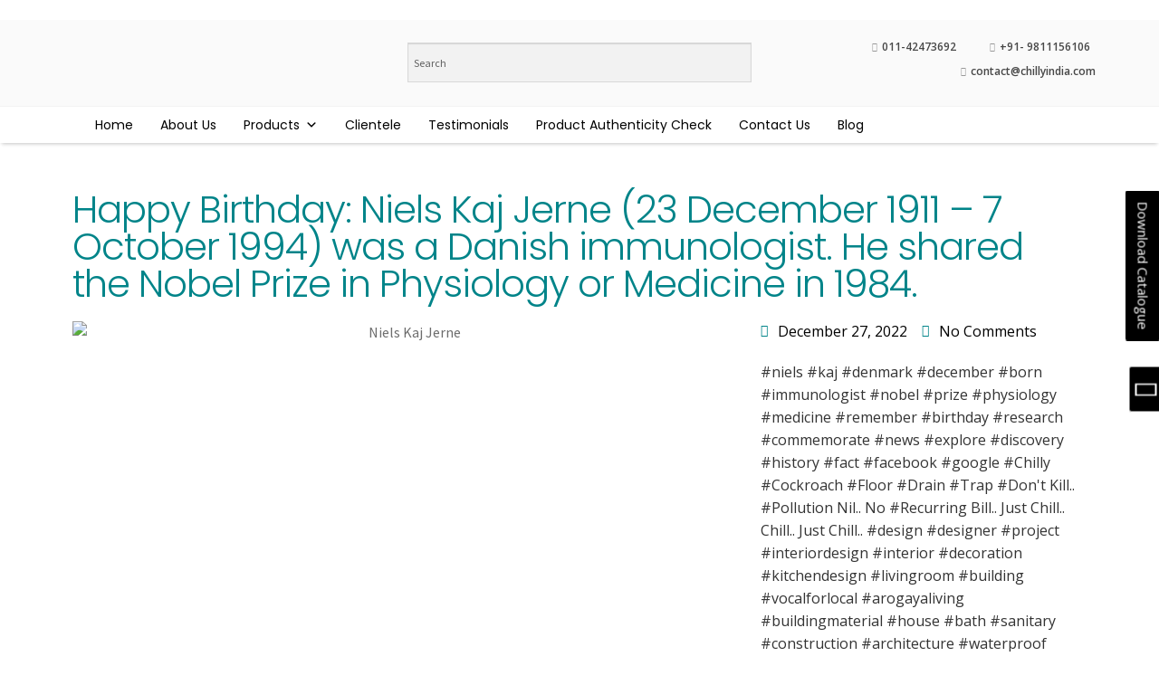

--- FILE ---
content_type: text/html; charset=UTF-8
request_url: https://www.chillyindia.com/happy-birthday-niels-kaj-jerne-23-december-1911-7-october-1994-was-a-danish-immunologist-he-shared-the-nobel-prize-in-physiology-or-medicine-in-1984/
body_size: 47761
content:
<!DOCTYPE html>
<html lang="en-US" prefix="og: https://ogp.me/ns#">
<head>
	<meta charset="UTF-8">
	<meta name="viewport" content="width=device-width, initial-scale=1.0, viewport-fit=cover" />		
<!-- Search Engine Optimization by Rank Math - https://s.rankmath.com/home -->
<title>Happy Birthday: Niels Kaj Jerne (23 December 1911 – 7 October 1994) was a Danish immunologist. He shared the Nobel Prize in Physiology or Medicine in 1984. | Chilly Floor Drain Covers | Chilly Cockroach Trap - CCT</title>
<meta name="description" content="#niels #kaj #denmark #december #born #immunologist #nobel #prize #physiology #medicine #remember #birthday #research #commemorate #news #explore #discovery #history #fact #facebook #google #Chilly #Cockroach #Floor #Drain #Trap #Don&#039;t Kill.. #Pollution Nil.. No #Recurring Bill.. Just Chill.. Chill.. Just Chill.. #design #designer #project #interiordesign #interior #decoration #kitchendesign #livingroom #building #vocalforlocal #arogayaliving #buildingmaterial #house #bath #sanitary #construction #architecture #waterproof #bedroom #architecture #apartmentdecor #apartment #hotel #hoteldesign #interiors #designers #architect #architecturedesign #plumbing #consultant #contractor #plumber #engineer #mep #hvac #dealers #retailers #distributors #hospitals #multiplex #cineplex #villas #commercialcomplex #housing #officespace #drainage #pipeline #toilet #bathroom #kitchen #architecturalphotography #civilengineering #interiordesign #architectural #netzerobuilding #kitchendesign #livingroom #building #buildingmaterial #house #bath #sanitary #construction #greenbuilding #officespace #ecofriendlyliving #ecofriendlyproducts #ecofriendlyhome #g.k #general #knowledge"/>
<meta name="robots" content="index, follow, max-snippet:-1, max-video-preview:-1, max-image-preview:large"/>
<link rel="canonical" href="https://www.chillyindia.com/happy-birthday-niels-kaj-jerne-23-december-1911-7-october-1994-was-a-danish-immunologist-he-shared-the-nobel-prize-in-physiology-or-medicine-in-1984/" />
<meta property="og:locale" content="en_US" />
<meta property="og:type" content="article" />
<meta property="og:title" content="Happy Birthday: Niels Kaj Jerne (23 December 1911 – 7 October 1994) was a Danish immunologist. He shared the Nobel Prize in Physiology or Medicine in 1984. - Chilly Floor Drain Covers | Chilly Cockroach Trap - CCT" />
<meta property="og:description" content="#niels #kaj #denmark #december #born #immunologist #nobel #prize #physiology #medicine #remember #birthday #research #commemorate #news #explore #discovery #history #fact #facebook #google #Chilly #Cockroach #Floor #Drain #Trap #Don&#039;t Kill.. #Pollution Nil.. No #Recurring Bill.. Just Chill.. Chill.. Just Chill.. #design #designer #project #interiordesign #interior #decoration #kitchendesign #livingroom #building #vocalforlocal #arogayaliving #buildingmaterial #house #bath #sanitary #construction #architecture #waterproof #bedroom #architecture #apartmentdecor #apartment #hotel #hoteldesign #interiors #designers #architect #architecturedesign #plumbing #consultant #contractor #plumber #engineer #mep #hvac #dealers #retailers #distributors #hospitals #multiplex #cineplex #villas #commercialcomplex #housing #officespace #drainage #pipeline #toilet #bathroom #kitchen #architecturalphotography #civilengineering #interiordesign #architectural #netzerobuilding #kitchendesign #livingroom #building #buildingmaterial #house #bath #sanitary #construction #greenbuilding #officespace #ecofriendlyliving #ecofriendlyproducts #ecofriendlyhome #g.k #general #knowledge" />
<meta property="og:url" content="https://www.chillyindia.com/happy-birthday-niels-kaj-jerne-23-december-1911-7-october-1994-was-a-danish-immunologist-he-shared-the-nobel-prize-in-physiology-or-medicine-in-1984/" />
<meta property="og:site_name" content="Chilly Floor Drain Covers | Chilly Cockroach Trap - CCT" />
<meta property="article:tag" content="Niels Kaj Jerne" />
<meta property="article:tag" content="Nobel Prize" />
<meta property="article:section" content="Science &amp; Technology" />
<meta property="og:updated_time" content="2022-12-27T13:57:17+05:30" />
<meta property="og:image" content="https://www.chillyindia.com/wp-content/uploads/2022/12/2312-6.jpg" />
<meta property="og:image:secure_url" content="https://www.chillyindia.com/wp-content/uploads/2022/12/2312-6.jpg" />
<meta property="og:image:width" content="666" />
<meta property="og:image:height" content="518" />
<meta property="og:image:alt" content="Niels Kaj Jerne" />
<meta property="og:image:type" content="image/jpeg" />
<meta property="article:published_time" content="2022-12-27T13:57:09+05:30" />
<meta property="article:modified_time" content="2022-12-27T13:57:17+05:30" />
<meta name="twitter:card" content="summary_large_image" />
<meta name="twitter:title" content="Happy Birthday: Niels Kaj Jerne (23 December 1911 – 7 October 1994) was a Danish immunologist. He shared the Nobel Prize in Physiology or Medicine in 1984. - Chilly Floor Drain Covers | Chilly Cockroach Trap - CCT" />
<meta name="twitter:description" content="#niels #kaj #denmark #december #born #immunologist #nobel #prize #physiology #medicine #remember #birthday #research #commemorate #news #explore #discovery #history #fact #facebook #google #Chilly #Cockroach #Floor #Drain #Trap #Don&#039;t Kill.. #Pollution Nil.. No #Recurring Bill.. Just Chill.. Chill.. Just Chill.. #design #designer #project #interiordesign #interior #decoration #kitchendesign #livingroom #building #vocalforlocal #arogayaliving #buildingmaterial #house #bath #sanitary #construction #architecture #waterproof #bedroom #architecture #apartmentdecor #apartment #hotel #hoteldesign #interiors #designers #architect #architecturedesign #plumbing #consultant #contractor #plumber #engineer #mep #hvac #dealers #retailers #distributors #hospitals #multiplex #cineplex #villas #commercialcomplex #housing #officespace #drainage #pipeline #toilet #bathroom #kitchen #architecturalphotography #civilengineering #interiordesign #architectural #netzerobuilding #kitchendesign #livingroom #building #buildingmaterial #house #bath #sanitary #construction #greenbuilding #officespace #ecofriendlyliving #ecofriendlyproducts #ecofriendlyhome #g.k #general #knowledge" />
<meta name="twitter:image" content="https://www.chillyindia.com/wp-content/uploads/2022/12/2312-6.jpg" />
<meta name="twitter:label1" content="Written by" />
<meta name="twitter:data1" content="Amit Jain" />
<meta name="twitter:label2" content="Time to read" />
<meta name="twitter:data2" content="Less than a minute" />
<script type="application/ld+json" class="rank-math-schema">{"@context":"https://schema.org","@graph":[{"@type":["HomeAndConstructionBusiness","Organization"],"@id":"https://www.chillyindia.com/#organization","name":"Veer Sanitary Appliances Pvt. Ltd.","url":"https://www.chillyindia.com","logo":{"@type":"ImageObject","@id":"https://www.chillyindia.com/#logo","url":"https://www.chillyindia.com/wp-content/uploads/2019/11/Chilly-India-vector-logo.png","contentUrl":"https://www.chillyindia.com/wp-content/uploads/2019/11/Chilly-India-vector-logo.png","caption":"Veer Sanitary Appliances Pvt. Ltd.","inLanguage":"en-US","width":"531","height":"222"},"openingHours":["Monday,Tuesday,Wednesday,Thursday,Friday,Saturday,Sunday 09:00-17:00"],"image":{"@id":"https://www.chillyindia.com/#logo"}},{"@type":"WebSite","@id":"https://www.chillyindia.com/#website","url":"https://www.chillyindia.com","name":"Veer Sanitary Appliances Pvt. Ltd.","publisher":{"@id":"https://www.chillyindia.com/#organization"},"inLanguage":"en-US"},{"@type":"ImageObject","@id":"https://www.chillyindia.com/wp-content/uploads/2022/12/2312-6.jpg","url":"https://www.chillyindia.com/wp-content/uploads/2022/12/2312-6.jpg","width":"666","height":"518","caption":"Niels Kaj Jerne","inLanguage":"en-US"},{"@type":"WebPage","@id":"https://www.chillyindia.com/happy-birthday-niels-kaj-jerne-23-december-1911-7-october-1994-was-a-danish-immunologist-he-shared-the-nobel-prize-in-physiology-or-medicine-in-1984/#webpage","url":"https://www.chillyindia.com/happy-birthday-niels-kaj-jerne-23-december-1911-7-october-1994-was-a-danish-immunologist-he-shared-the-nobel-prize-in-physiology-or-medicine-in-1984/","name":"Happy Birthday: Niels Kaj Jerne (23 December 1911 \u2013 7 October 1994) was a Danish immunologist. He shared the Nobel Prize in Physiology or Medicine in 1984. - Chilly Floor Drain Covers | Chilly Cockroach Trap - CCT","datePublished":"2022-12-27T13:57:09+05:30","dateModified":"2022-12-27T13:57:17+05:30","isPartOf":{"@id":"https://www.chillyindia.com/#website"},"primaryImageOfPage":{"@id":"https://www.chillyindia.com/wp-content/uploads/2022/12/2312-6.jpg"},"inLanguage":"en-US"},{"@type":"Person","@id":"https://www.chillyindia.com/author/blogger/","name":"Amit Jain","url":"https://www.chillyindia.com/author/blogger/","image":{"@type":"ImageObject","@id":"https://secure.gravatar.com/avatar/bf43df05dab984ddfbae3628badefcdd?s=96&amp;d=mm&amp;r=g","url":"https://secure.gravatar.com/avatar/bf43df05dab984ddfbae3628badefcdd?s=96&amp;d=mm&amp;r=g","caption":"Amit Jain","inLanguage":"en-US"},"sameAs":["https://chillyindia.com"],"worksFor":{"@id":"https://www.chillyindia.com/#organization"}},{"@type":"BlogPosting","headline":"Happy Birthday: Niels Kaj Jerne (23 December 1911 \u2013 7 October 1994) was a Danish immunologist. He shared the","datePublished":"2022-12-27T13:57:09+05:30","dateModified":"2022-12-27T13:57:17+05:30","author":{"@id":"https://www.chillyindia.com/author/blogger/"},"publisher":{"@id":"https://www.chillyindia.com/#organization"},"description":"#niels #kaj #denmark #december #born #immunologist #nobel #prize #physiology #medicine #remember #birthday #research #commemorate #news #explore #discovery #history #fact #facebook #google #Chilly #Cockroach #Floor #Drain #Trap #Don&#039;t Kill.. #Pollution Nil.. No #Recurring Bill.. Just Chill.. Chill.. Just Chill.. #design #designer #project #interiordesign #interior #decoration #kitchendesign #livingroom #building #vocalforlocal #arogayaliving #buildingmaterial #house #bath #sanitary #construction #architecture #waterproof #bedroom #architecture #apartmentdecor #apartment #hotel #hoteldesign #interiors #designers #architect #architecturedesign #plumbing #consultant #contractor #plumber #engineer #mep #hvac #dealers #retailers #distributors #hospitals #multiplex #cineplex #villas #commercialcomplex #housing #officespace #drainage #pipeline #toilet #bathroom #kitchen #architecturalphotography #civilengineering #interiordesign #architectural #netzerobuilding #kitchendesign #livingroom #building #buildingmaterial #house #bath #sanitary #construction #greenbuilding #officespace #ecofriendlyliving #ecofriendlyproducts #ecofriendlyhome #g.k #general #knowledge","name":"Happy Birthday: Niels Kaj Jerne (23 December 1911 \u2013 7 October 1994) was a Danish immunologist. He shared the","@id":"https://www.chillyindia.com/happy-birthday-niels-kaj-jerne-23-december-1911-7-october-1994-was-a-danish-immunologist-he-shared-the-nobel-prize-in-physiology-or-medicine-in-1984/#richSnippet","isPartOf":{"@id":"https://www.chillyindia.com/happy-birthday-niels-kaj-jerne-23-december-1911-7-october-1994-was-a-danish-immunologist-he-shared-the-nobel-prize-in-physiology-or-medicine-in-1984/#webpage"},"image":{"@id":"https://www.chillyindia.com/wp-content/uploads/2022/12/2312-6.jpg"},"inLanguage":"en-US","mainEntityOfPage":{"@id":"https://www.chillyindia.com/happy-birthday-niels-kaj-jerne-23-december-1911-7-october-1994-was-a-danish-immunologist-he-shared-the-nobel-prize-in-physiology-or-medicine-in-1984/#webpage"}}]}</script>
<!-- /Rank Math WordPress SEO plugin -->

<link rel='dns-prefetch' href='//fonts.googleapis.com' />
<link rel="alternate" type="application/rss+xml" title="Chilly Floor Drain Covers | Chilly Cockroach Trap - CCT &raquo; Feed" href="https://www.chillyindia.com/feed/" />
<link rel="alternate" type="application/rss+xml" title="Chilly Floor Drain Covers | Chilly Cockroach Trap - CCT &raquo; Comments Feed" href="https://www.chillyindia.com/comments/feed/" />
<link rel="alternate" type="application/rss+xml" title="Chilly Floor Drain Covers | Chilly Cockroach Trap - CCT &raquo; Happy Birthday: Niels Kaj Jerne (23 December 1911 – 7 October 1994) was a Danish immunologist. He shared the Nobel Prize in Physiology or Medicine in 1984. Comments Feed" href="https://www.chillyindia.com/happy-birthday-niels-kaj-jerne-23-december-1911-7-october-1994-was-a-danish-immunologist-he-shared-the-nobel-prize-in-physiology-or-medicine-in-1984/feed/" />
		<!-- This site uses the Google Analytics by MonsterInsights plugin v9.10.0 - Using Analytics tracking - https://www.monsterinsights.com/ -->
		<!-- Note: MonsterInsights is not currently configured on this site. The site owner needs to authenticate with Google Analytics in the MonsterInsights settings panel. -->
					<!-- No tracking code set -->
				<!-- / Google Analytics by MonsterInsights -->
		<script>
window._wpemojiSettings = {"baseUrl":"https:\/\/s.w.org\/images\/core\/emoji\/15.0.3\/72x72\/","ext":".png","svgUrl":"https:\/\/s.w.org\/images\/core\/emoji\/15.0.3\/svg\/","svgExt":".svg","source":{"concatemoji":"https:\/\/www.chillyindia.com\/wp-includes\/js\/wp-emoji-release.min.js?ver=6.6.4"}};
/*! This file is auto-generated */
!function(i,n){var o,s,e;function c(e){try{var t={supportTests:e,timestamp:(new Date).valueOf()};sessionStorage.setItem(o,JSON.stringify(t))}catch(e){}}function p(e,t,n){e.clearRect(0,0,e.canvas.width,e.canvas.height),e.fillText(t,0,0);var t=new Uint32Array(e.getImageData(0,0,e.canvas.width,e.canvas.height).data),r=(e.clearRect(0,0,e.canvas.width,e.canvas.height),e.fillText(n,0,0),new Uint32Array(e.getImageData(0,0,e.canvas.width,e.canvas.height).data));return t.every(function(e,t){return e===r[t]})}function u(e,t,n){switch(t){case"flag":return n(e,"\ud83c\udff3\ufe0f\u200d\u26a7\ufe0f","\ud83c\udff3\ufe0f\u200b\u26a7\ufe0f")?!1:!n(e,"\ud83c\uddfa\ud83c\uddf3","\ud83c\uddfa\u200b\ud83c\uddf3")&&!n(e,"\ud83c\udff4\udb40\udc67\udb40\udc62\udb40\udc65\udb40\udc6e\udb40\udc67\udb40\udc7f","\ud83c\udff4\u200b\udb40\udc67\u200b\udb40\udc62\u200b\udb40\udc65\u200b\udb40\udc6e\u200b\udb40\udc67\u200b\udb40\udc7f");case"emoji":return!n(e,"\ud83d\udc26\u200d\u2b1b","\ud83d\udc26\u200b\u2b1b")}return!1}function f(e,t,n){var r="undefined"!=typeof WorkerGlobalScope&&self instanceof WorkerGlobalScope?new OffscreenCanvas(300,150):i.createElement("canvas"),a=r.getContext("2d",{willReadFrequently:!0}),o=(a.textBaseline="top",a.font="600 32px Arial",{});return e.forEach(function(e){o[e]=t(a,e,n)}),o}function t(e){var t=i.createElement("script");t.src=e,t.defer=!0,i.head.appendChild(t)}"undefined"!=typeof Promise&&(o="wpEmojiSettingsSupports",s=["flag","emoji"],n.supports={everything:!0,everythingExceptFlag:!0},e=new Promise(function(e){i.addEventListener("DOMContentLoaded",e,{once:!0})}),new Promise(function(t){var n=function(){try{var e=JSON.parse(sessionStorage.getItem(o));if("object"==typeof e&&"number"==typeof e.timestamp&&(new Date).valueOf()<e.timestamp+604800&&"object"==typeof e.supportTests)return e.supportTests}catch(e){}return null}();if(!n){if("undefined"!=typeof Worker&&"undefined"!=typeof OffscreenCanvas&&"undefined"!=typeof URL&&URL.createObjectURL&&"undefined"!=typeof Blob)try{var e="postMessage("+f.toString()+"("+[JSON.stringify(s),u.toString(),p.toString()].join(",")+"));",r=new Blob([e],{type:"text/javascript"}),a=new Worker(URL.createObjectURL(r),{name:"wpTestEmojiSupports"});return void(a.onmessage=function(e){c(n=e.data),a.terminate(),t(n)})}catch(e){}c(n=f(s,u,p))}t(n)}).then(function(e){for(var t in e)n.supports[t]=e[t],n.supports.everything=n.supports.everything&&n.supports[t],"flag"!==t&&(n.supports.everythingExceptFlag=n.supports.everythingExceptFlag&&n.supports[t]);n.supports.everythingExceptFlag=n.supports.everythingExceptFlag&&!n.supports.flag,n.DOMReady=!1,n.readyCallback=function(){n.DOMReady=!0}}).then(function(){return e}).then(function(){var e;n.supports.everything||(n.readyCallback(),(e=n.source||{}).concatemoji?t(e.concatemoji):e.wpemoji&&e.twemoji&&(t(e.twemoji),t(e.wpemoji)))}))}((window,document),window._wpemojiSettings);
</script>
<link rel='stylesheet' id='font-awesome-css' href='https://www.chillyindia.com/wp-content/plugins/load-more-products-for-woocommerce/berocket/assets/css/font-awesome.min.css?ver=6.6.4' media='all' />
<link rel='stylesheet' id='berocket_aapf_widget-style-css' href='https://www.chillyindia.com/wp-content/plugins/woocommerce-ajax-filters/assets/frontend/css/fullmain.min.css?ver=1.6.3.4' media='all' />
<style id='wp-emoji-styles-inline-css'>

	img.wp-smiley, img.emoji {
		display: inline !important;
		border: none !important;
		box-shadow: none !important;
		height: 1em !important;
		width: 1em !important;
		margin: 0 0.07em !important;
		vertical-align: -0.1em !important;
		background: none !important;
		padding: 0 !important;
	}
</style>
<link rel='stylesheet' id='wp-block-library-css' href='https://www.chillyindia.com/wp-includes/css/dist/block-library/style.min.css?ver=6.6.4' media='all' />
<style id='wp-block-library-theme-inline-css'>
.wp-block-audio :where(figcaption){color:#555;font-size:13px;text-align:center}.is-dark-theme .wp-block-audio :where(figcaption){color:#ffffffa6}.wp-block-audio{margin:0 0 1em}.wp-block-code{border:1px solid #ccc;border-radius:4px;font-family:Menlo,Consolas,monaco,monospace;padding:.8em 1em}.wp-block-embed :where(figcaption){color:#555;font-size:13px;text-align:center}.is-dark-theme .wp-block-embed :where(figcaption){color:#ffffffa6}.wp-block-embed{margin:0 0 1em}.blocks-gallery-caption{color:#555;font-size:13px;text-align:center}.is-dark-theme .blocks-gallery-caption{color:#ffffffa6}:root :where(.wp-block-image figcaption){color:#555;font-size:13px;text-align:center}.is-dark-theme :root :where(.wp-block-image figcaption){color:#ffffffa6}.wp-block-image{margin:0 0 1em}.wp-block-pullquote{border-bottom:4px solid;border-top:4px solid;color:currentColor;margin-bottom:1.75em}.wp-block-pullquote cite,.wp-block-pullquote footer,.wp-block-pullquote__citation{color:currentColor;font-size:.8125em;font-style:normal;text-transform:uppercase}.wp-block-quote{border-left:.25em solid;margin:0 0 1.75em;padding-left:1em}.wp-block-quote cite,.wp-block-quote footer{color:currentColor;font-size:.8125em;font-style:normal;position:relative}.wp-block-quote.has-text-align-right{border-left:none;border-right:.25em solid;padding-left:0;padding-right:1em}.wp-block-quote.has-text-align-center{border:none;padding-left:0}.wp-block-quote.is-large,.wp-block-quote.is-style-large,.wp-block-quote.is-style-plain{border:none}.wp-block-search .wp-block-search__label{font-weight:700}.wp-block-search__button{border:1px solid #ccc;padding:.375em .625em}:where(.wp-block-group.has-background){padding:1.25em 2.375em}.wp-block-separator.has-css-opacity{opacity:.4}.wp-block-separator{border:none;border-bottom:2px solid;margin-left:auto;margin-right:auto}.wp-block-separator.has-alpha-channel-opacity{opacity:1}.wp-block-separator:not(.is-style-wide):not(.is-style-dots){width:100px}.wp-block-separator.has-background:not(.is-style-dots){border-bottom:none;height:1px}.wp-block-separator.has-background:not(.is-style-wide):not(.is-style-dots){height:2px}.wp-block-table{margin:0 0 1em}.wp-block-table td,.wp-block-table th{word-break:normal}.wp-block-table :where(figcaption){color:#555;font-size:13px;text-align:center}.is-dark-theme .wp-block-table :where(figcaption){color:#ffffffa6}.wp-block-video :where(figcaption){color:#555;font-size:13px;text-align:center}.is-dark-theme .wp-block-video :where(figcaption){color:#ffffffa6}.wp-block-video{margin:0 0 1em}:root :where(.wp-block-template-part.has-background){margin-bottom:0;margin-top:0;padding:1.25em 2.375em}
</style>
<link rel='stylesheet' id='wc-blocks-vendors-style-css' href='https://www.chillyindia.com/wp-content/plugins/woocommerce/packages/woocommerce-blocks/build/wc-blocks-vendors-style.css?ver=10.0.4' media='all' />
<link rel='stylesheet' id='wc-blocks-style-css' href='https://www.chillyindia.com/wp-content/plugins/woocommerce/packages/woocommerce-blocks/build/wc-blocks-style.css?ver=10.0.4' media='all' />
<link rel='stylesheet' id='storefront-gutenberg-blocks-css' href='https://www.chillyindia.com/wp-content/themes/storefront/assets/css/base/gutenberg-blocks.css?ver=4.1.0' media='all' />
<style id='storefront-gutenberg-blocks-inline-css'>

				.wp-block-button__link:not(.has-text-color) {
					color: #333333;
				}

				.wp-block-button__link:not(.has-text-color):hover,
				.wp-block-button__link:not(.has-text-color):focus,
				.wp-block-button__link:not(.has-text-color):active {
					color: #333333;
				}

				.wp-block-button__link:not(.has-background) {
					background-color: #eeeeee;
				}

				.wp-block-button__link:not(.has-background):hover,
				.wp-block-button__link:not(.has-background):focus,
				.wp-block-button__link:not(.has-background):active {
					border-color: #d5d5d5;
					background-color: #d5d5d5;
				}

				.wp-block-quote footer,
				.wp-block-quote cite,
				.wp-block-quote__citation {
					color: #6d6d6d;
				}

				.wp-block-pullquote cite,
				.wp-block-pullquote footer,
				.wp-block-pullquote__citation {
					color: #6d6d6d;
				}

				.wp-block-image figcaption {
					color: #6d6d6d;
				}

				.wp-block-separator.is-style-dots::before {
					color: #333333;
				}

				.wp-block-file a.wp-block-file__button {
					color: #333333;
					background-color: #eeeeee;
					border-color: #eeeeee;
				}

				.wp-block-file a.wp-block-file__button:hover,
				.wp-block-file a.wp-block-file__button:focus,
				.wp-block-file a.wp-block-file__button:active {
					color: #333333;
					background-color: #d5d5d5;
				}

				.wp-block-code,
				.wp-block-preformatted pre {
					color: #6d6d6d;
				}

				.wp-block-table:not( .has-background ):not( .is-style-stripes ) tbody tr:nth-child(2n) td {
					background-color: #fdfdfd;
				}

				.wp-block-cover .wp-block-cover__inner-container h1:not(.has-text-color),
				.wp-block-cover .wp-block-cover__inner-container h2:not(.has-text-color),
				.wp-block-cover .wp-block-cover__inner-container h3:not(.has-text-color),
				.wp-block-cover .wp-block-cover__inner-container h4:not(.has-text-color),
				.wp-block-cover .wp-block-cover__inner-container h5:not(.has-text-color),
				.wp-block-cover .wp-block-cover__inner-container h6:not(.has-text-color) {
					color: #000000;
				}

				.wc-block-components-price-slider__range-input-progress,
				.rtl .wc-block-components-price-slider__range-input-progress {
					--range-color: #7f54b3;
				}

				/* Target only IE11 */
				@media all and (-ms-high-contrast: none), (-ms-high-contrast: active) {
					.wc-block-components-price-slider__range-input-progress {
						background: #7f54b3;
					}
				}

				.wc-block-components-button:not(.is-link) {
					background-color: #333333;
					color: #ffffff;
				}

				.wc-block-components-button:not(.is-link):hover,
				.wc-block-components-button:not(.is-link):focus,
				.wc-block-components-button:not(.is-link):active {
					background-color: #1a1a1a;
					color: #ffffff;
				}

				.wc-block-components-button:not(.is-link):disabled {
					background-color: #333333;
					color: #ffffff;
				}

				.wc-block-cart__submit-container {
					background-color: #ffffff;
				}

				.wc-block-cart__submit-container::before {
					color: rgba(220,220,220,0.5);
				}

				.wc-block-components-order-summary-item__quantity {
					background-color: #ffffff;
					border-color: #6d6d6d;
					box-shadow: 0 0 0 2px #ffffff;
					color: #6d6d6d;
				}
			
</style>
<style id='classic-theme-styles-inline-css'>
/*! This file is auto-generated */
.wp-block-button__link{color:#fff;background-color:#32373c;border-radius:9999px;box-shadow:none;text-decoration:none;padding:calc(.667em + 2px) calc(1.333em + 2px);font-size:1.125em}.wp-block-file__button{background:#32373c;color:#fff;text-decoration:none}
</style>
<style id='global-styles-inline-css'>
:root{--wp--preset--aspect-ratio--square: 1;--wp--preset--aspect-ratio--4-3: 4/3;--wp--preset--aspect-ratio--3-4: 3/4;--wp--preset--aspect-ratio--3-2: 3/2;--wp--preset--aspect-ratio--2-3: 2/3;--wp--preset--aspect-ratio--16-9: 16/9;--wp--preset--aspect-ratio--9-16: 9/16;--wp--preset--color--black: #000000;--wp--preset--color--cyan-bluish-gray: #abb8c3;--wp--preset--color--white: #ffffff;--wp--preset--color--pale-pink: #f78da7;--wp--preset--color--vivid-red: #cf2e2e;--wp--preset--color--luminous-vivid-orange: #ff6900;--wp--preset--color--luminous-vivid-amber: #fcb900;--wp--preset--color--light-green-cyan: #7bdcb5;--wp--preset--color--vivid-green-cyan: #00d084;--wp--preset--color--pale-cyan-blue: #8ed1fc;--wp--preset--color--vivid-cyan-blue: #0693e3;--wp--preset--color--vivid-purple: #9b51e0;--wp--preset--gradient--vivid-cyan-blue-to-vivid-purple: linear-gradient(135deg,rgba(6,147,227,1) 0%,rgb(155,81,224) 100%);--wp--preset--gradient--light-green-cyan-to-vivid-green-cyan: linear-gradient(135deg,rgb(122,220,180) 0%,rgb(0,208,130) 100%);--wp--preset--gradient--luminous-vivid-amber-to-luminous-vivid-orange: linear-gradient(135deg,rgba(252,185,0,1) 0%,rgba(255,105,0,1) 100%);--wp--preset--gradient--luminous-vivid-orange-to-vivid-red: linear-gradient(135deg,rgba(255,105,0,1) 0%,rgb(207,46,46) 100%);--wp--preset--gradient--very-light-gray-to-cyan-bluish-gray: linear-gradient(135deg,rgb(238,238,238) 0%,rgb(169,184,195) 100%);--wp--preset--gradient--cool-to-warm-spectrum: linear-gradient(135deg,rgb(74,234,220) 0%,rgb(151,120,209) 20%,rgb(207,42,186) 40%,rgb(238,44,130) 60%,rgb(251,105,98) 80%,rgb(254,248,76) 100%);--wp--preset--gradient--blush-light-purple: linear-gradient(135deg,rgb(255,206,236) 0%,rgb(152,150,240) 100%);--wp--preset--gradient--blush-bordeaux: linear-gradient(135deg,rgb(254,205,165) 0%,rgb(254,45,45) 50%,rgb(107,0,62) 100%);--wp--preset--gradient--luminous-dusk: linear-gradient(135deg,rgb(255,203,112) 0%,rgb(199,81,192) 50%,rgb(65,88,208) 100%);--wp--preset--gradient--pale-ocean: linear-gradient(135deg,rgb(255,245,203) 0%,rgb(182,227,212) 50%,rgb(51,167,181) 100%);--wp--preset--gradient--electric-grass: linear-gradient(135deg,rgb(202,248,128) 0%,rgb(113,206,126) 100%);--wp--preset--gradient--midnight: linear-gradient(135deg,rgb(2,3,129) 0%,rgb(40,116,252) 100%);--wp--preset--font-size--small: 14px;--wp--preset--font-size--medium: 23px;--wp--preset--font-size--large: 26px;--wp--preset--font-size--x-large: 42px;--wp--preset--font-size--normal: 16px;--wp--preset--font-size--huge: 37px;--wp--preset--spacing--20: 0.44rem;--wp--preset--spacing--30: 0.67rem;--wp--preset--spacing--40: 1rem;--wp--preset--spacing--50: 1.5rem;--wp--preset--spacing--60: 2.25rem;--wp--preset--spacing--70: 3.38rem;--wp--preset--spacing--80: 5.06rem;--wp--preset--shadow--natural: 6px 6px 9px rgba(0, 0, 0, 0.2);--wp--preset--shadow--deep: 12px 12px 50px rgba(0, 0, 0, 0.4);--wp--preset--shadow--sharp: 6px 6px 0px rgba(0, 0, 0, 0.2);--wp--preset--shadow--outlined: 6px 6px 0px -3px rgba(255, 255, 255, 1), 6px 6px rgba(0, 0, 0, 1);--wp--preset--shadow--crisp: 6px 6px 0px rgba(0, 0, 0, 1);}:where(.is-layout-flex){gap: 0.5em;}:where(.is-layout-grid){gap: 0.5em;}body .is-layout-flex{display: flex;}.is-layout-flex{flex-wrap: wrap;align-items: center;}.is-layout-flex > :is(*, div){margin: 0;}body .is-layout-grid{display: grid;}.is-layout-grid > :is(*, div){margin: 0;}:where(.wp-block-columns.is-layout-flex){gap: 2em;}:where(.wp-block-columns.is-layout-grid){gap: 2em;}:where(.wp-block-post-template.is-layout-flex){gap: 1.25em;}:where(.wp-block-post-template.is-layout-grid){gap: 1.25em;}.has-black-color{color: var(--wp--preset--color--black) !important;}.has-cyan-bluish-gray-color{color: var(--wp--preset--color--cyan-bluish-gray) !important;}.has-white-color{color: var(--wp--preset--color--white) !important;}.has-pale-pink-color{color: var(--wp--preset--color--pale-pink) !important;}.has-vivid-red-color{color: var(--wp--preset--color--vivid-red) !important;}.has-luminous-vivid-orange-color{color: var(--wp--preset--color--luminous-vivid-orange) !important;}.has-luminous-vivid-amber-color{color: var(--wp--preset--color--luminous-vivid-amber) !important;}.has-light-green-cyan-color{color: var(--wp--preset--color--light-green-cyan) !important;}.has-vivid-green-cyan-color{color: var(--wp--preset--color--vivid-green-cyan) !important;}.has-pale-cyan-blue-color{color: var(--wp--preset--color--pale-cyan-blue) !important;}.has-vivid-cyan-blue-color{color: var(--wp--preset--color--vivid-cyan-blue) !important;}.has-vivid-purple-color{color: var(--wp--preset--color--vivid-purple) !important;}.has-black-background-color{background-color: var(--wp--preset--color--black) !important;}.has-cyan-bluish-gray-background-color{background-color: var(--wp--preset--color--cyan-bluish-gray) !important;}.has-white-background-color{background-color: var(--wp--preset--color--white) !important;}.has-pale-pink-background-color{background-color: var(--wp--preset--color--pale-pink) !important;}.has-vivid-red-background-color{background-color: var(--wp--preset--color--vivid-red) !important;}.has-luminous-vivid-orange-background-color{background-color: var(--wp--preset--color--luminous-vivid-orange) !important;}.has-luminous-vivid-amber-background-color{background-color: var(--wp--preset--color--luminous-vivid-amber) !important;}.has-light-green-cyan-background-color{background-color: var(--wp--preset--color--light-green-cyan) !important;}.has-vivid-green-cyan-background-color{background-color: var(--wp--preset--color--vivid-green-cyan) !important;}.has-pale-cyan-blue-background-color{background-color: var(--wp--preset--color--pale-cyan-blue) !important;}.has-vivid-cyan-blue-background-color{background-color: var(--wp--preset--color--vivid-cyan-blue) !important;}.has-vivid-purple-background-color{background-color: var(--wp--preset--color--vivid-purple) !important;}.has-black-border-color{border-color: var(--wp--preset--color--black) !important;}.has-cyan-bluish-gray-border-color{border-color: var(--wp--preset--color--cyan-bluish-gray) !important;}.has-white-border-color{border-color: var(--wp--preset--color--white) !important;}.has-pale-pink-border-color{border-color: var(--wp--preset--color--pale-pink) !important;}.has-vivid-red-border-color{border-color: var(--wp--preset--color--vivid-red) !important;}.has-luminous-vivid-orange-border-color{border-color: var(--wp--preset--color--luminous-vivid-orange) !important;}.has-luminous-vivid-amber-border-color{border-color: var(--wp--preset--color--luminous-vivid-amber) !important;}.has-light-green-cyan-border-color{border-color: var(--wp--preset--color--light-green-cyan) !important;}.has-vivid-green-cyan-border-color{border-color: var(--wp--preset--color--vivid-green-cyan) !important;}.has-pale-cyan-blue-border-color{border-color: var(--wp--preset--color--pale-cyan-blue) !important;}.has-vivid-cyan-blue-border-color{border-color: var(--wp--preset--color--vivid-cyan-blue) !important;}.has-vivid-purple-border-color{border-color: var(--wp--preset--color--vivid-purple) !important;}.has-vivid-cyan-blue-to-vivid-purple-gradient-background{background: var(--wp--preset--gradient--vivid-cyan-blue-to-vivid-purple) !important;}.has-light-green-cyan-to-vivid-green-cyan-gradient-background{background: var(--wp--preset--gradient--light-green-cyan-to-vivid-green-cyan) !important;}.has-luminous-vivid-amber-to-luminous-vivid-orange-gradient-background{background: var(--wp--preset--gradient--luminous-vivid-amber-to-luminous-vivid-orange) !important;}.has-luminous-vivid-orange-to-vivid-red-gradient-background{background: var(--wp--preset--gradient--luminous-vivid-orange-to-vivid-red) !important;}.has-very-light-gray-to-cyan-bluish-gray-gradient-background{background: var(--wp--preset--gradient--very-light-gray-to-cyan-bluish-gray) !important;}.has-cool-to-warm-spectrum-gradient-background{background: var(--wp--preset--gradient--cool-to-warm-spectrum) !important;}.has-blush-light-purple-gradient-background{background: var(--wp--preset--gradient--blush-light-purple) !important;}.has-blush-bordeaux-gradient-background{background: var(--wp--preset--gradient--blush-bordeaux) !important;}.has-luminous-dusk-gradient-background{background: var(--wp--preset--gradient--luminous-dusk) !important;}.has-pale-ocean-gradient-background{background: var(--wp--preset--gradient--pale-ocean) !important;}.has-electric-grass-gradient-background{background: var(--wp--preset--gradient--electric-grass) !important;}.has-midnight-gradient-background{background: var(--wp--preset--gradient--midnight) !important;}.has-small-font-size{font-size: var(--wp--preset--font-size--small) !important;}.has-medium-font-size{font-size: var(--wp--preset--font-size--medium) !important;}.has-large-font-size{font-size: var(--wp--preset--font-size--large) !important;}.has-x-large-font-size{font-size: var(--wp--preset--font-size--x-large) !important;}
:where(.wp-block-post-template.is-layout-flex){gap: 1.25em;}:where(.wp-block-post-template.is-layout-grid){gap: 1.25em;}
:where(.wp-block-columns.is-layout-flex){gap: 2em;}:where(.wp-block-columns.is-layout-grid){gap: 2em;}
:root :where(.wp-block-pullquote){font-size: 1.5em;line-height: 1.6;}
</style>
<style id='extendify-gutenberg-patterns-and-templates-utilities-inline-css'>
.ext-absolute{position:absolute!important}.ext-relative{position:relative!important}.ext-top-base{top:var(--wp--style--block-gap,1.75rem)!important}.ext-top-lg{top:var(--extendify--spacing--large,3rem)!important}.ext--top-base{top:calc(var(--wp--style--block-gap, 1.75rem)*-1)!important}.ext--top-lg{top:calc(var(--extendify--spacing--large, 3rem)*-1)!important}.ext-right-base{right:var(--wp--style--block-gap,1.75rem)!important}.ext-right-lg{right:var(--extendify--spacing--large,3rem)!important}.ext--right-base{right:calc(var(--wp--style--block-gap, 1.75rem)*-1)!important}.ext--right-lg{right:calc(var(--extendify--spacing--large, 3rem)*-1)!important}.ext-bottom-base{bottom:var(--wp--style--block-gap,1.75rem)!important}.ext-bottom-lg{bottom:var(--extendify--spacing--large,3rem)!important}.ext--bottom-base{bottom:calc(var(--wp--style--block-gap, 1.75rem)*-1)!important}.ext--bottom-lg{bottom:calc(var(--extendify--spacing--large, 3rem)*-1)!important}.ext-left-base{left:var(--wp--style--block-gap,1.75rem)!important}.ext-left-lg{left:var(--extendify--spacing--large,3rem)!important}.ext--left-base{left:calc(var(--wp--style--block-gap, 1.75rem)*-1)!important}.ext--left-lg{left:calc(var(--extendify--spacing--large, 3rem)*-1)!important}.ext-order-1{order:1!important}.ext-order-2{order:2!important}.ext-col-auto{grid-column:auto!important}.ext-col-span-1{grid-column:span 1/span 1!important}.ext-col-span-2{grid-column:span 2/span 2!important}.ext-col-span-3{grid-column:span 3/span 3!important}.ext-col-span-4{grid-column:span 4/span 4!important}.ext-col-span-5{grid-column:span 5/span 5!important}.ext-col-span-6{grid-column:span 6/span 6!important}.ext-col-span-7{grid-column:span 7/span 7!important}.ext-col-span-8{grid-column:span 8/span 8!important}.ext-col-span-9{grid-column:span 9/span 9!important}.ext-col-span-10{grid-column:span 10/span 10!important}.ext-col-span-11{grid-column:span 11/span 11!important}.ext-col-span-12{grid-column:span 12/span 12!important}.ext-col-span-full{grid-column:1/-1!important}.ext-col-start-1{grid-column-start:1!important}.ext-col-start-2{grid-column-start:2!important}.ext-col-start-3{grid-column-start:3!important}.ext-col-start-4{grid-column-start:4!important}.ext-col-start-5{grid-column-start:5!important}.ext-col-start-6{grid-column-start:6!important}.ext-col-start-7{grid-column-start:7!important}.ext-col-start-8{grid-column-start:8!important}.ext-col-start-9{grid-column-start:9!important}.ext-col-start-10{grid-column-start:10!important}.ext-col-start-11{grid-column-start:11!important}.ext-col-start-12{grid-column-start:12!important}.ext-col-start-13{grid-column-start:13!important}.ext-col-start-auto{grid-column-start:auto!important}.ext-col-end-1{grid-column-end:1!important}.ext-col-end-2{grid-column-end:2!important}.ext-col-end-3{grid-column-end:3!important}.ext-col-end-4{grid-column-end:4!important}.ext-col-end-5{grid-column-end:5!important}.ext-col-end-6{grid-column-end:6!important}.ext-col-end-7{grid-column-end:7!important}.ext-col-end-8{grid-column-end:8!important}.ext-col-end-9{grid-column-end:9!important}.ext-col-end-10{grid-column-end:10!important}.ext-col-end-11{grid-column-end:11!important}.ext-col-end-12{grid-column-end:12!important}.ext-col-end-13{grid-column-end:13!important}.ext-col-end-auto{grid-column-end:auto!important}.ext-row-auto{grid-row:auto!important}.ext-row-span-1{grid-row:span 1/span 1!important}.ext-row-span-2{grid-row:span 2/span 2!important}.ext-row-span-3{grid-row:span 3/span 3!important}.ext-row-span-4{grid-row:span 4/span 4!important}.ext-row-span-5{grid-row:span 5/span 5!important}.ext-row-span-6{grid-row:span 6/span 6!important}.ext-row-span-full{grid-row:1/-1!important}.ext-row-start-1{grid-row-start:1!important}.ext-row-start-2{grid-row-start:2!important}.ext-row-start-3{grid-row-start:3!important}.ext-row-start-4{grid-row-start:4!important}.ext-row-start-5{grid-row-start:5!important}.ext-row-start-6{grid-row-start:6!important}.ext-row-start-7{grid-row-start:7!important}.ext-row-start-auto{grid-row-start:auto!important}.ext-row-end-1{grid-row-end:1!important}.ext-row-end-2{grid-row-end:2!important}.ext-row-end-3{grid-row-end:3!important}.ext-row-end-4{grid-row-end:4!important}.ext-row-end-5{grid-row-end:5!important}.ext-row-end-6{grid-row-end:6!important}.ext-row-end-7{grid-row-end:7!important}.ext-row-end-auto{grid-row-end:auto!important}.ext-m-0:not([style*=margin]){margin:0!important}.ext-m-auto:not([style*=margin]){margin:auto!important}.ext-m-base:not([style*=margin]){margin:var(--wp--style--block-gap,1.75rem)!important}.ext-m-lg:not([style*=margin]){margin:var(--extendify--spacing--large,3rem)!important}.ext--m-base:not([style*=margin]){margin:calc(var(--wp--style--block-gap, 1.75rem)*-1)!important}.ext--m-lg:not([style*=margin]){margin:calc(var(--extendify--spacing--large, 3rem)*-1)!important}.ext-mx-0:not([style*=margin]){margin-left:0!important;margin-right:0!important}.ext-mx-auto:not([style*=margin]){margin-left:auto!important;margin-right:auto!important}.ext-mx-base:not([style*=margin]){margin-left:var(--wp--style--block-gap,1.75rem)!important;margin-right:var(--wp--style--block-gap,1.75rem)!important}.ext-mx-lg:not([style*=margin]){margin-left:var(--extendify--spacing--large,3rem)!important;margin-right:var(--extendify--spacing--large,3rem)!important}.ext--mx-base:not([style*=margin]){margin-left:calc(var(--wp--style--block-gap, 1.75rem)*-1)!important;margin-right:calc(var(--wp--style--block-gap, 1.75rem)*-1)!important}.ext--mx-lg:not([style*=margin]){margin-left:calc(var(--extendify--spacing--large, 3rem)*-1)!important;margin-right:calc(var(--extendify--spacing--large, 3rem)*-1)!important}.ext-my-0:not([style*=margin]){margin-bottom:0!important;margin-top:0!important}.ext-my-auto:not([style*=margin]){margin-bottom:auto!important;margin-top:auto!important}.ext-my-base:not([style*=margin]){margin-bottom:var(--wp--style--block-gap,1.75rem)!important;margin-top:var(--wp--style--block-gap,1.75rem)!important}.ext-my-lg:not([style*=margin]){margin-bottom:var(--extendify--spacing--large,3rem)!important;margin-top:var(--extendify--spacing--large,3rem)!important}.ext--my-base:not([style*=margin]){margin-bottom:calc(var(--wp--style--block-gap, 1.75rem)*-1)!important;margin-top:calc(var(--wp--style--block-gap, 1.75rem)*-1)!important}.ext--my-lg:not([style*=margin]){margin-bottom:calc(var(--extendify--spacing--large, 3rem)*-1)!important;margin-top:calc(var(--extendify--spacing--large, 3rem)*-1)!important}.ext-mt-0:not([style*=margin]){margin-top:0!important}.ext-mt-auto:not([style*=margin]){margin-top:auto!important}.ext-mt-base:not([style*=margin]){margin-top:var(--wp--style--block-gap,1.75rem)!important}.ext-mt-lg:not([style*=margin]){margin-top:var(--extendify--spacing--large,3rem)!important}.ext--mt-base:not([style*=margin]){margin-top:calc(var(--wp--style--block-gap, 1.75rem)*-1)!important}.ext--mt-lg:not([style*=margin]){margin-top:calc(var(--extendify--spacing--large, 3rem)*-1)!important}.ext-mr-0:not([style*=margin]){margin-right:0!important}.ext-mr-auto:not([style*=margin]){margin-right:auto!important}.ext-mr-base:not([style*=margin]){margin-right:var(--wp--style--block-gap,1.75rem)!important}.ext-mr-lg:not([style*=margin]){margin-right:var(--extendify--spacing--large,3rem)!important}.ext--mr-base:not([style*=margin]){margin-right:calc(var(--wp--style--block-gap, 1.75rem)*-1)!important}.ext--mr-lg:not([style*=margin]){margin-right:calc(var(--extendify--spacing--large, 3rem)*-1)!important}.ext-mb-0:not([style*=margin]){margin-bottom:0!important}.ext-mb-auto:not([style*=margin]){margin-bottom:auto!important}.ext-mb-base:not([style*=margin]){margin-bottom:var(--wp--style--block-gap,1.75rem)!important}.ext-mb-lg:not([style*=margin]){margin-bottom:var(--extendify--spacing--large,3rem)!important}.ext--mb-base:not([style*=margin]){margin-bottom:calc(var(--wp--style--block-gap, 1.75rem)*-1)!important}.ext--mb-lg:not([style*=margin]){margin-bottom:calc(var(--extendify--spacing--large, 3rem)*-1)!important}.ext-ml-0:not([style*=margin]){margin-left:0!important}.ext-ml-auto:not([style*=margin]){margin-left:auto!important}.ext-ml-base:not([style*=margin]){margin-left:var(--wp--style--block-gap,1.75rem)!important}.ext-ml-lg:not([style*=margin]){margin-left:var(--extendify--spacing--large,3rem)!important}.ext--ml-base:not([style*=margin]){margin-left:calc(var(--wp--style--block-gap, 1.75rem)*-1)!important}.ext--ml-lg:not([style*=margin]){margin-left:calc(var(--extendify--spacing--large, 3rem)*-1)!important}.ext-block{display:block!important}.ext-inline-block{display:inline-block!important}.ext-inline{display:inline!important}.ext-flex{display:flex!important}.ext-inline-flex{display:inline-flex!important}.ext-grid{display:grid!important}.ext-inline-grid{display:inline-grid!important}.ext-hidden{display:none!important}.ext-w-auto{width:auto!important}.ext-w-full{width:100%!important}.ext-max-w-full{max-width:100%!important}.ext-flex-1{flex:1 1 0%!important}.ext-flex-auto{flex:1 1 auto!important}.ext-flex-initial{flex:0 1 auto!important}.ext-flex-none{flex:none!important}.ext-flex-shrink-0{flex-shrink:0!important}.ext-flex-shrink{flex-shrink:1!important}.ext-flex-grow-0{flex-grow:0!important}.ext-flex-grow{flex-grow:1!important}.ext-list-none{list-style-type:none!important}.ext-grid-cols-1{grid-template-columns:repeat(1,minmax(0,1fr))!important}.ext-grid-cols-2{grid-template-columns:repeat(2,minmax(0,1fr))!important}.ext-grid-cols-3{grid-template-columns:repeat(3,minmax(0,1fr))!important}.ext-grid-cols-4{grid-template-columns:repeat(4,minmax(0,1fr))!important}.ext-grid-cols-5{grid-template-columns:repeat(5,minmax(0,1fr))!important}.ext-grid-cols-6{grid-template-columns:repeat(6,minmax(0,1fr))!important}.ext-grid-cols-7{grid-template-columns:repeat(7,minmax(0,1fr))!important}.ext-grid-cols-8{grid-template-columns:repeat(8,minmax(0,1fr))!important}.ext-grid-cols-9{grid-template-columns:repeat(9,minmax(0,1fr))!important}.ext-grid-cols-10{grid-template-columns:repeat(10,minmax(0,1fr))!important}.ext-grid-cols-11{grid-template-columns:repeat(11,minmax(0,1fr))!important}.ext-grid-cols-12{grid-template-columns:repeat(12,minmax(0,1fr))!important}.ext-grid-cols-none{grid-template-columns:none!important}.ext-grid-rows-1{grid-template-rows:repeat(1,minmax(0,1fr))!important}.ext-grid-rows-2{grid-template-rows:repeat(2,minmax(0,1fr))!important}.ext-grid-rows-3{grid-template-rows:repeat(3,minmax(0,1fr))!important}.ext-grid-rows-4{grid-template-rows:repeat(4,minmax(0,1fr))!important}.ext-grid-rows-5{grid-template-rows:repeat(5,minmax(0,1fr))!important}.ext-grid-rows-6{grid-template-rows:repeat(6,minmax(0,1fr))!important}.ext-grid-rows-none{grid-template-rows:none!important}.ext-flex-row{flex-direction:row!important}.ext-flex-row-reverse{flex-direction:row-reverse!important}.ext-flex-col{flex-direction:column!important}.ext-flex-col-reverse{flex-direction:column-reverse!important}.ext-flex-wrap{flex-wrap:wrap!important}.ext-flex-wrap-reverse{flex-wrap:wrap-reverse!important}.ext-flex-nowrap{flex-wrap:nowrap!important}.ext-items-start{align-items:flex-start!important}.ext-items-end{align-items:flex-end!important}.ext-items-center{align-items:center!important}.ext-items-baseline{align-items:baseline!important}.ext-items-stretch{align-items:stretch!important}.ext-justify-start{justify-content:flex-start!important}.ext-justify-end{justify-content:flex-end!important}.ext-justify-center{justify-content:center!important}.ext-justify-between{justify-content:space-between!important}.ext-justify-around{justify-content:space-around!important}.ext-justify-evenly{justify-content:space-evenly!important}.ext-justify-items-start{justify-items:start!important}.ext-justify-items-end{justify-items:end!important}.ext-justify-items-center{justify-items:center!important}.ext-justify-items-stretch{justify-items:stretch!important}.ext-gap-0{gap:0!important}.ext-gap-base{gap:var(--wp--style--block-gap,1.75rem)!important}.ext-gap-lg{gap:var(--extendify--spacing--large,3rem)!important}.ext-gap-x-0{-moz-column-gap:0!important;column-gap:0!important}.ext-gap-x-base{-moz-column-gap:var(--wp--style--block-gap,1.75rem)!important;column-gap:var(--wp--style--block-gap,1.75rem)!important}.ext-gap-x-lg{-moz-column-gap:var(--extendify--spacing--large,3rem)!important;column-gap:var(--extendify--spacing--large,3rem)!important}.ext-gap-y-0{row-gap:0!important}.ext-gap-y-base{row-gap:var(--wp--style--block-gap,1.75rem)!important}.ext-gap-y-lg{row-gap:var(--extendify--spacing--large,3rem)!important}.ext-justify-self-auto{justify-self:auto!important}.ext-justify-self-start{justify-self:start!important}.ext-justify-self-end{justify-self:end!important}.ext-justify-self-center{justify-self:center!important}.ext-justify-self-stretch{justify-self:stretch!important}.ext-rounded-none{border-radius:0!important}.ext-rounded-full{border-radius:9999px!important}.ext-rounded-t-none{border-top-left-radius:0!important;border-top-right-radius:0!important}.ext-rounded-t-full{border-top-left-radius:9999px!important;border-top-right-radius:9999px!important}.ext-rounded-r-none{border-bottom-right-radius:0!important;border-top-right-radius:0!important}.ext-rounded-r-full{border-bottom-right-radius:9999px!important;border-top-right-radius:9999px!important}.ext-rounded-b-none{border-bottom-left-radius:0!important;border-bottom-right-radius:0!important}.ext-rounded-b-full{border-bottom-left-radius:9999px!important;border-bottom-right-radius:9999px!important}.ext-rounded-l-none{border-bottom-left-radius:0!important;border-top-left-radius:0!important}.ext-rounded-l-full{border-bottom-left-radius:9999px!important;border-top-left-radius:9999px!important}.ext-rounded-tl-none{border-top-left-radius:0!important}.ext-rounded-tl-full{border-top-left-radius:9999px!important}.ext-rounded-tr-none{border-top-right-radius:0!important}.ext-rounded-tr-full{border-top-right-radius:9999px!important}.ext-rounded-br-none{border-bottom-right-radius:0!important}.ext-rounded-br-full{border-bottom-right-radius:9999px!important}.ext-rounded-bl-none{border-bottom-left-radius:0!important}.ext-rounded-bl-full{border-bottom-left-radius:9999px!important}.ext-border-0{border-width:0!important}.ext-border-t-0{border-top-width:0!important}.ext-border-r-0{border-right-width:0!important}.ext-border-b-0{border-bottom-width:0!important}.ext-border-l-0{border-left-width:0!important}.ext-p-0:not([style*=padding]){padding:0!important}.ext-p-base:not([style*=padding]){padding:var(--wp--style--block-gap,1.75rem)!important}.ext-p-lg:not([style*=padding]){padding:var(--extendify--spacing--large,3rem)!important}.ext-px-0:not([style*=padding]){padding-left:0!important;padding-right:0!important}.ext-px-base:not([style*=padding]){padding-left:var(--wp--style--block-gap,1.75rem)!important;padding-right:var(--wp--style--block-gap,1.75rem)!important}.ext-px-lg:not([style*=padding]){padding-left:var(--extendify--spacing--large,3rem)!important;padding-right:var(--extendify--spacing--large,3rem)!important}.ext-py-0:not([style*=padding]){padding-bottom:0!important;padding-top:0!important}.ext-py-base:not([style*=padding]){padding-bottom:var(--wp--style--block-gap,1.75rem)!important;padding-top:var(--wp--style--block-gap,1.75rem)!important}.ext-py-lg:not([style*=padding]){padding-bottom:var(--extendify--spacing--large,3rem)!important;padding-top:var(--extendify--spacing--large,3rem)!important}.ext-pt-0:not([style*=padding]){padding-top:0!important}.ext-pt-base:not([style*=padding]){padding-top:var(--wp--style--block-gap,1.75rem)!important}.ext-pt-lg:not([style*=padding]){padding-top:var(--extendify--spacing--large,3rem)!important}.ext-pr-0:not([style*=padding]){padding-right:0!important}.ext-pr-base:not([style*=padding]){padding-right:var(--wp--style--block-gap,1.75rem)!important}.ext-pr-lg:not([style*=padding]){padding-right:var(--extendify--spacing--large,3rem)!important}.ext-pb-0:not([style*=padding]){padding-bottom:0!important}.ext-pb-base:not([style*=padding]){padding-bottom:var(--wp--style--block-gap,1.75rem)!important}.ext-pb-lg:not([style*=padding]){padding-bottom:var(--extendify--spacing--large,3rem)!important}.ext-pl-0:not([style*=padding]){padding-left:0!important}.ext-pl-base:not([style*=padding]){padding-left:var(--wp--style--block-gap,1.75rem)!important}.ext-pl-lg:not([style*=padding]){padding-left:var(--extendify--spacing--large,3rem)!important}.ext-text-left{text-align:left!important}.ext-text-center{text-align:center!important}.ext-text-right{text-align:right!important}.ext-leading-none{line-height:1!important}.ext-leading-tight{line-height:1.25!important}.ext-leading-snug{line-height:1.375!important}.ext-leading-normal{line-height:1.5!important}.ext-leading-relaxed{line-height:1.625!important}.ext-leading-loose{line-height:2!important}.clip-path--rhombus img{-webkit-clip-path:polygon(15% 6%,80% 29%,84% 93%,23% 69%);clip-path:polygon(15% 6%,80% 29%,84% 93%,23% 69%)}.clip-path--diamond img{-webkit-clip-path:polygon(5% 29%,60% 2%,91% 64%,36% 89%);clip-path:polygon(5% 29%,60% 2%,91% 64%,36% 89%)}.clip-path--rhombus-alt img{-webkit-clip-path:polygon(14% 9%,85% 24%,91% 89%,19% 76%);clip-path:polygon(14% 9%,85% 24%,91% 89%,19% 76%)}.wp-block-columns[class*=fullwidth-cols]{margin-bottom:unset}.wp-block-column.editor\:pointer-events-none{margin-bottom:0!important;margin-top:0!important}.is-root-container.block-editor-block-list__layout>[data-align=full]:not(:first-of-type)>.wp-block-column.editor\:pointer-events-none,.is-root-container.block-editor-block-list__layout>[data-align=wide]>.wp-block-column.editor\:pointer-events-none{margin-top:calc(var(--wp--style--block-gap, 28px)*-1)!important}.ext .wp-block-columns .wp-block-column[style*=padding]{padding-left:0!important;padding-right:0!important}.ext .wp-block-columns+.wp-block-columns:not([class*=mt-]):not([class*=my-]):not([style*=margin]){margin-top:0!important}[class*=fullwidth-cols] .wp-block-column:first-child,[class*=fullwidth-cols] .wp-block-group:first-child{margin-top:0}[class*=fullwidth-cols] .wp-block-column:last-child,[class*=fullwidth-cols] .wp-block-group:last-child{margin-bottom:0}[class*=fullwidth-cols] .wp-block-column:first-child>*,[class*=fullwidth-cols] .wp-block-column>:first-child{margin-top:0}.ext .is-not-stacked-on-mobile .wp-block-column,[class*=fullwidth-cols] .wp-block-column>:last-child{margin-bottom:0}.wp-block-columns[class*=fullwidth-cols]:not(.is-not-stacked-on-mobile)>.wp-block-column:not(:last-child){margin-bottom:var(--wp--style--block-gap,1.75rem)}@media (min-width:782px){.wp-block-columns[class*=fullwidth-cols]:not(.is-not-stacked-on-mobile)>.wp-block-column:not(:last-child){margin-bottom:0}}.wp-block-columns[class*=fullwidth-cols].is-not-stacked-on-mobile>.wp-block-column{margin-bottom:0!important}@media (min-width:600px) and (max-width:781px){.wp-block-columns[class*=fullwidth-cols]:not(.is-not-stacked-on-mobile)>.wp-block-column:nth-child(2n){margin-left:var(--wp--style--block-gap,2em)}}@media (max-width:781px){.tablet\:fullwidth-cols.wp-block-columns:not(.is-not-stacked-on-mobile){flex-wrap:wrap}.tablet\:fullwidth-cols.wp-block-columns:not(.is-not-stacked-on-mobile)>.wp-block-column,.tablet\:fullwidth-cols.wp-block-columns:not(.is-not-stacked-on-mobile)>.wp-block-column:not([style*=margin]){margin-left:0!important}.tablet\:fullwidth-cols.wp-block-columns:not(.is-not-stacked-on-mobile)>.wp-block-column{flex-basis:100%!important}}@media (max-width:1079px){.desktop\:fullwidth-cols.wp-block-columns:not(.is-not-stacked-on-mobile){flex-wrap:wrap}.desktop\:fullwidth-cols.wp-block-columns:not(.is-not-stacked-on-mobile)>.wp-block-column,.desktop\:fullwidth-cols.wp-block-columns:not(.is-not-stacked-on-mobile)>.wp-block-column:not([style*=margin]){margin-left:0!important}.desktop\:fullwidth-cols.wp-block-columns:not(.is-not-stacked-on-mobile)>.wp-block-column{flex-basis:100%!important}.desktop\:fullwidth-cols.wp-block-columns:not(.is-not-stacked-on-mobile)>.wp-block-column:not(:last-child){margin-bottom:var(--wp--style--block-gap,1.75rem)!important}}.direction-rtl{direction:rtl}.direction-ltr{direction:ltr}.is-style-inline-list{padding-left:0!important}.is-style-inline-list li{list-style-type:none!important}@media (min-width:782px){.is-style-inline-list li{display:inline!important;margin-right:var(--wp--style--block-gap,1.75rem)!important}}@media (min-width:782px){.is-style-inline-list li:first-child{margin-left:0!important}}@media (min-width:782px){.is-style-inline-list li:last-child{margin-right:0!important}}.bring-to-front{position:relative;z-index:10}.text-stroke{-webkit-text-stroke-color:var(--wp--preset--color--background)}.text-stroke,.text-stroke--primary{-webkit-text-stroke-width:var(
        --wp--custom--typography--text-stroke-width,2px
    )}.text-stroke--primary{-webkit-text-stroke-color:var(--wp--preset--color--primary)}.text-stroke--secondary{-webkit-text-stroke-width:var(
        --wp--custom--typography--text-stroke-width,2px
    );-webkit-text-stroke-color:var(--wp--preset--color--secondary)}.editor\:no-caption .block-editor-rich-text__editable{display:none!important}.editor\:no-inserter .wp-block-column:not(.is-selected)>.block-list-appender,.editor\:no-inserter .wp-block-cover__inner-container>.block-list-appender,.editor\:no-inserter .wp-block-group__inner-container>.block-list-appender,.editor\:no-inserter>.block-list-appender{display:none}.editor\:no-resize .components-resizable-box__handle,.editor\:no-resize .components-resizable-box__handle:after,.editor\:no-resize .components-resizable-box__side-handle:before{display:none;pointer-events:none}.editor\:no-resize .components-resizable-box__container{display:block}.editor\:pointer-events-none{pointer-events:none}.is-style-angled{justify-content:flex-end}.ext .is-style-angled>[class*=_inner-container],.is-style-angled{align-items:center}.is-style-angled .wp-block-cover__image-background,.is-style-angled .wp-block-cover__video-background{-webkit-clip-path:polygon(0 0,30% 0,50% 100%,0 100%);clip-path:polygon(0 0,30% 0,50% 100%,0 100%);z-index:1}@media (min-width:782px){.is-style-angled .wp-block-cover__image-background,.is-style-angled .wp-block-cover__video-background{-webkit-clip-path:polygon(0 0,55% 0,65% 100%,0 100%);clip-path:polygon(0 0,55% 0,65% 100%,0 100%)}}.has-foreground-color{color:var(--wp--preset--color--foreground,#000)!important}.has-foreground-background-color{background-color:var(--wp--preset--color--foreground,#000)!important}.has-background-color{color:var(--wp--preset--color--background,#fff)!important}.has-background-background-color{background-color:var(--wp--preset--color--background,#fff)!important}.has-primary-color{color:var(--wp--preset--color--primary,#4b5563)!important}.has-primary-background-color{background-color:var(--wp--preset--color--primary,#4b5563)!important}.has-secondary-color{color:var(--wp--preset--color--secondary,#9ca3af)!important}.has-secondary-background-color{background-color:var(--wp--preset--color--secondary,#9ca3af)!important}.ext.has-text-color h1,.ext.has-text-color h2,.ext.has-text-color h3,.ext.has-text-color h4,.ext.has-text-color h5,.ext.has-text-color h6,.ext.has-text-color p{color:currentColor}.has-white-color{color:var(--wp--preset--color--white,#fff)!important}.has-black-color{color:var(--wp--preset--color--black,#000)!important}.has-ext-foreground-background-color{background-color:var(
        --wp--preset--color--foreground,var(--wp--preset--color--black,#000)
    )!important}.has-ext-primary-background-color{background-color:var(
        --wp--preset--color--primary,var(--wp--preset--color--cyan-bluish-gray,#000)
    )!important}.wp-block-button__link.has-black-background-color{border-color:var(--wp--preset--color--black,#000)}.wp-block-button__link.has-white-background-color{border-color:var(--wp--preset--color--white,#fff)}.has-ext-small-font-size{font-size:var(--wp--preset--font-size--ext-small)!important}.has-ext-medium-font-size{font-size:var(--wp--preset--font-size--ext-medium)!important}.has-ext-large-font-size{font-size:var(--wp--preset--font-size--ext-large)!important;line-height:1.2}.has-ext-x-large-font-size{font-size:var(--wp--preset--font-size--ext-x-large)!important;line-height:1}.has-ext-xx-large-font-size{font-size:var(--wp--preset--font-size--ext-xx-large)!important;line-height:1}.has-ext-x-large-font-size:not([style*=line-height]),.has-ext-xx-large-font-size:not([style*=line-height]){line-height:1.1}.ext .wp-block-group>*{margin-bottom:0;margin-top:0}.ext .wp-block-group>*+*{margin-bottom:0}.ext .wp-block-group>*+*,.ext h2{margin-top:var(--wp--style--block-gap,1.75rem)}.ext h2{margin-bottom:var(--wp--style--block-gap,1.75rem)}.has-ext-x-large-font-size+h3,.has-ext-x-large-font-size+p{margin-top:.5rem}.ext .wp-block-buttons>.wp-block-button.wp-block-button__width-25{min-width:12rem;width:calc(25% - var(--wp--style--block-gap, .5em)*.75)}.ext .ext-grid>[class*=_inner-container]{display:grid}.ext>[class*=_inner-container]>.ext-grid:not([class*=columns]),.ext>[class*=_inner-container]>.wp-block>.ext-grid:not([class*=columns]){display:initial!important}.ext .ext-grid-cols-1>[class*=_inner-container]{grid-template-columns:repeat(1,minmax(0,1fr))!important}.ext .ext-grid-cols-2>[class*=_inner-container]{grid-template-columns:repeat(2,minmax(0,1fr))!important}.ext .ext-grid-cols-3>[class*=_inner-container]{grid-template-columns:repeat(3,minmax(0,1fr))!important}.ext .ext-grid-cols-4>[class*=_inner-container]{grid-template-columns:repeat(4,minmax(0,1fr))!important}.ext .ext-grid-cols-5>[class*=_inner-container]{grid-template-columns:repeat(5,minmax(0,1fr))!important}.ext .ext-grid-cols-6>[class*=_inner-container]{grid-template-columns:repeat(6,minmax(0,1fr))!important}.ext .ext-grid-cols-7>[class*=_inner-container]{grid-template-columns:repeat(7,minmax(0,1fr))!important}.ext .ext-grid-cols-8>[class*=_inner-container]{grid-template-columns:repeat(8,minmax(0,1fr))!important}.ext .ext-grid-cols-9>[class*=_inner-container]{grid-template-columns:repeat(9,minmax(0,1fr))!important}.ext .ext-grid-cols-10>[class*=_inner-container]{grid-template-columns:repeat(10,minmax(0,1fr))!important}.ext .ext-grid-cols-11>[class*=_inner-container]{grid-template-columns:repeat(11,minmax(0,1fr))!important}.ext .ext-grid-cols-12>[class*=_inner-container]{grid-template-columns:repeat(12,minmax(0,1fr))!important}.ext .ext-grid-cols-13>[class*=_inner-container]{grid-template-columns:repeat(13,minmax(0,1fr))!important}.ext .ext-grid-cols-none>[class*=_inner-container]{grid-template-columns:none!important}.ext .ext-grid-rows-1>[class*=_inner-container]{grid-template-rows:repeat(1,minmax(0,1fr))!important}.ext .ext-grid-rows-2>[class*=_inner-container]{grid-template-rows:repeat(2,minmax(0,1fr))!important}.ext .ext-grid-rows-3>[class*=_inner-container]{grid-template-rows:repeat(3,minmax(0,1fr))!important}.ext .ext-grid-rows-4>[class*=_inner-container]{grid-template-rows:repeat(4,minmax(0,1fr))!important}.ext .ext-grid-rows-5>[class*=_inner-container]{grid-template-rows:repeat(5,minmax(0,1fr))!important}.ext .ext-grid-rows-6>[class*=_inner-container]{grid-template-rows:repeat(6,minmax(0,1fr))!important}.ext .ext-grid-rows-none>[class*=_inner-container]{grid-template-rows:none!important}.ext .ext-items-start>[class*=_inner-container]{align-items:flex-start!important}.ext .ext-items-end>[class*=_inner-container]{align-items:flex-end!important}.ext .ext-items-center>[class*=_inner-container]{align-items:center!important}.ext .ext-items-baseline>[class*=_inner-container]{align-items:baseline!important}.ext .ext-items-stretch>[class*=_inner-container]{align-items:stretch!important}.ext.wp-block-group>:last-child{margin-bottom:0}.ext .wp-block-group__inner-container{padding:0!important}.ext.has-background{padding-left:var(--wp--style--block-gap,1.75rem);padding-right:var(--wp--style--block-gap,1.75rem)}.ext [class*=inner-container]>.alignwide [class*=inner-container],.ext [class*=inner-container]>[data-align=wide] [class*=inner-container]{max-width:var(--responsive--alignwide-width,120rem)}.ext [class*=inner-container]>.alignwide [class*=inner-container]>*,.ext [class*=inner-container]>[data-align=wide] [class*=inner-container]>*{max-width:100%!important}.ext .wp-block-image{position:relative;text-align:center}.ext .wp-block-image img{display:inline-block;vertical-align:middle}body{--extendify--spacing--large:var(
        --wp--custom--spacing--large,clamp(2em,8vw,8em)
    );--wp--preset--font-size--ext-small:1rem;--wp--preset--font-size--ext-medium:1.125rem;--wp--preset--font-size--ext-large:clamp(1.65rem,3.5vw,2.15rem);--wp--preset--font-size--ext-x-large:clamp(3rem,6vw,4.75rem);--wp--preset--font-size--ext-xx-large:clamp(3.25rem,7.5vw,5.75rem);--wp--preset--color--black:#000;--wp--preset--color--white:#fff}.ext *{box-sizing:border-box}.block-editor-block-preview__content-iframe .ext [data-type="core/spacer"] .components-resizable-box__container{background:transparent!important}.block-editor-block-preview__content-iframe .ext [data-type="core/spacer"] .block-library-spacer__resize-container:before{display:none!important}.ext .wp-block-group__inner-container figure.wp-block-gallery.alignfull{margin-bottom:unset;margin-top:unset}.ext .alignwide{margin-left:auto!important;margin-right:auto!important}.is-root-container.block-editor-block-list__layout>[data-align=full]:not(:first-of-type)>.ext-my-0,.is-root-container.block-editor-block-list__layout>[data-align=wide]>.ext-my-0:not([style*=margin]){margin-top:calc(var(--wp--style--block-gap, 28px)*-1)!important}.block-editor-block-preview__content-iframe .preview\:min-h-50{min-height:50vw!important}.block-editor-block-preview__content-iframe .preview\:min-h-60{min-height:60vw!important}.block-editor-block-preview__content-iframe .preview\:min-h-70{min-height:70vw!important}.block-editor-block-preview__content-iframe .preview\:min-h-80{min-height:80vw!important}.block-editor-block-preview__content-iframe .preview\:min-h-100{min-height:100vw!important}.ext-mr-0.alignfull:not([style*=margin]):not([style*=margin]){margin-right:0!important}.ext-ml-0:not([style*=margin]):not([style*=margin]){margin-left:0!important}.is-root-container .wp-block[data-align=full]>.ext-mx-0:not([style*=margin]):not([style*=margin]){margin-left:calc(var(--wp--custom--spacing--outer, 0)*1)!important;margin-right:calc(var(--wp--custom--spacing--outer, 0)*1)!important;overflow:hidden;width:unset}@media (min-width:782px){.tablet\:ext-absolute{position:absolute!important}.tablet\:ext-relative{position:relative!important}.tablet\:ext-top-base{top:var(--wp--style--block-gap,1.75rem)!important}.tablet\:ext-top-lg{top:var(--extendify--spacing--large,3rem)!important}.tablet\:ext--top-base{top:calc(var(--wp--style--block-gap, 1.75rem)*-1)!important}.tablet\:ext--top-lg{top:calc(var(--extendify--spacing--large, 3rem)*-1)!important}.tablet\:ext-right-base{right:var(--wp--style--block-gap,1.75rem)!important}.tablet\:ext-right-lg{right:var(--extendify--spacing--large,3rem)!important}.tablet\:ext--right-base{right:calc(var(--wp--style--block-gap, 1.75rem)*-1)!important}.tablet\:ext--right-lg{right:calc(var(--extendify--spacing--large, 3rem)*-1)!important}.tablet\:ext-bottom-base{bottom:var(--wp--style--block-gap,1.75rem)!important}.tablet\:ext-bottom-lg{bottom:var(--extendify--spacing--large,3rem)!important}.tablet\:ext--bottom-base{bottom:calc(var(--wp--style--block-gap, 1.75rem)*-1)!important}.tablet\:ext--bottom-lg{bottom:calc(var(--extendify--spacing--large, 3rem)*-1)!important}.tablet\:ext-left-base{left:var(--wp--style--block-gap,1.75rem)!important}.tablet\:ext-left-lg{left:var(--extendify--spacing--large,3rem)!important}.tablet\:ext--left-base{left:calc(var(--wp--style--block-gap, 1.75rem)*-1)!important}.tablet\:ext--left-lg{left:calc(var(--extendify--spacing--large, 3rem)*-1)!important}.tablet\:ext-order-1{order:1!important}.tablet\:ext-order-2{order:2!important}.tablet\:ext-m-0:not([style*=margin]){margin:0!important}.tablet\:ext-m-auto:not([style*=margin]){margin:auto!important}.tablet\:ext-m-base:not([style*=margin]){margin:var(--wp--style--block-gap,1.75rem)!important}.tablet\:ext-m-lg:not([style*=margin]){margin:var(--extendify--spacing--large,3rem)!important}.tablet\:ext--m-base:not([style*=margin]){margin:calc(var(--wp--style--block-gap, 1.75rem)*-1)!important}.tablet\:ext--m-lg:not([style*=margin]){margin:calc(var(--extendify--spacing--large, 3rem)*-1)!important}.tablet\:ext-mx-0:not([style*=margin]){margin-left:0!important;margin-right:0!important}.tablet\:ext-mx-auto:not([style*=margin]){margin-left:auto!important;margin-right:auto!important}.tablet\:ext-mx-base:not([style*=margin]){margin-left:var(--wp--style--block-gap,1.75rem)!important;margin-right:var(--wp--style--block-gap,1.75rem)!important}.tablet\:ext-mx-lg:not([style*=margin]){margin-left:var(--extendify--spacing--large,3rem)!important;margin-right:var(--extendify--spacing--large,3rem)!important}.tablet\:ext--mx-base:not([style*=margin]){margin-left:calc(var(--wp--style--block-gap, 1.75rem)*-1)!important;margin-right:calc(var(--wp--style--block-gap, 1.75rem)*-1)!important}.tablet\:ext--mx-lg:not([style*=margin]){margin-left:calc(var(--extendify--spacing--large, 3rem)*-1)!important;margin-right:calc(var(--extendify--spacing--large, 3rem)*-1)!important}.tablet\:ext-my-0:not([style*=margin]){margin-bottom:0!important;margin-top:0!important}.tablet\:ext-my-auto:not([style*=margin]){margin-bottom:auto!important;margin-top:auto!important}.tablet\:ext-my-base:not([style*=margin]){margin-bottom:var(--wp--style--block-gap,1.75rem)!important;margin-top:var(--wp--style--block-gap,1.75rem)!important}.tablet\:ext-my-lg:not([style*=margin]){margin-bottom:var(--extendify--spacing--large,3rem)!important;margin-top:var(--extendify--spacing--large,3rem)!important}.tablet\:ext--my-base:not([style*=margin]){margin-bottom:calc(var(--wp--style--block-gap, 1.75rem)*-1)!important;margin-top:calc(var(--wp--style--block-gap, 1.75rem)*-1)!important}.tablet\:ext--my-lg:not([style*=margin]){margin-bottom:calc(var(--extendify--spacing--large, 3rem)*-1)!important;margin-top:calc(var(--extendify--spacing--large, 3rem)*-1)!important}.tablet\:ext-mt-0:not([style*=margin]){margin-top:0!important}.tablet\:ext-mt-auto:not([style*=margin]){margin-top:auto!important}.tablet\:ext-mt-base:not([style*=margin]){margin-top:var(--wp--style--block-gap,1.75rem)!important}.tablet\:ext-mt-lg:not([style*=margin]){margin-top:var(--extendify--spacing--large,3rem)!important}.tablet\:ext--mt-base:not([style*=margin]){margin-top:calc(var(--wp--style--block-gap, 1.75rem)*-1)!important}.tablet\:ext--mt-lg:not([style*=margin]){margin-top:calc(var(--extendify--spacing--large, 3rem)*-1)!important}.tablet\:ext-mr-0:not([style*=margin]){margin-right:0!important}.tablet\:ext-mr-auto:not([style*=margin]){margin-right:auto!important}.tablet\:ext-mr-base:not([style*=margin]){margin-right:var(--wp--style--block-gap,1.75rem)!important}.tablet\:ext-mr-lg:not([style*=margin]){margin-right:var(--extendify--spacing--large,3rem)!important}.tablet\:ext--mr-base:not([style*=margin]){margin-right:calc(var(--wp--style--block-gap, 1.75rem)*-1)!important}.tablet\:ext--mr-lg:not([style*=margin]){margin-right:calc(var(--extendify--spacing--large, 3rem)*-1)!important}.tablet\:ext-mb-0:not([style*=margin]){margin-bottom:0!important}.tablet\:ext-mb-auto:not([style*=margin]){margin-bottom:auto!important}.tablet\:ext-mb-base:not([style*=margin]){margin-bottom:var(--wp--style--block-gap,1.75rem)!important}.tablet\:ext-mb-lg:not([style*=margin]){margin-bottom:var(--extendify--spacing--large,3rem)!important}.tablet\:ext--mb-base:not([style*=margin]){margin-bottom:calc(var(--wp--style--block-gap, 1.75rem)*-1)!important}.tablet\:ext--mb-lg:not([style*=margin]){margin-bottom:calc(var(--extendify--spacing--large, 3rem)*-1)!important}.tablet\:ext-ml-0:not([style*=margin]){margin-left:0!important}.tablet\:ext-ml-auto:not([style*=margin]){margin-left:auto!important}.tablet\:ext-ml-base:not([style*=margin]){margin-left:var(--wp--style--block-gap,1.75rem)!important}.tablet\:ext-ml-lg:not([style*=margin]){margin-left:var(--extendify--spacing--large,3rem)!important}.tablet\:ext--ml-base:not([style*=margin]){margin-left:calc(var(--wp--style--block-gap, 1.75rem)*-1)!important}.tablet\:ext--ml-lg:not([style*=margin]){margin-left:calc(var(--extendify--spacing--large, 3rem)*-1)!important}.tablet\:ext-block{display:block!important}.tablet\:ext-inline-block{display:inline-block!important}.tablet\:ext-inline{display:inline!important}.tablet\:ext-flex{display:flex!important}.tablet\:ext-inline-flex{display:inline-flex!important}.tablet\:ext-grid{display:grid!important}.tablet\:ext-inline-grid{display:inline-grid!important}.tablet\:ext-hidden{display:none!important}.tablet\:ext-w-auto{width:auto!important}.tablet\:ext-w-full{width:100%!important}.tablet\:ext-max-w-full{max-width:100%!important}.tablet\:ext-flex-1{flex:1 1 0%!important}.tablet\:ext-flex-auto{flex:1 1 auto!important}.tablet\:ext-flex-initial{flex:0 1 auto!important}.tablet\:ext-flex-none{flex:none!important}.tablet\:ext-flex-shrink-0{flex-shrink:0!important}.tablet\:ext-flex-shrink{flex-shrink:1!important}.tablet\:ext-flex-grow-0{flex-grow:0!important}.tablet\:ext-flex-grow{flex-grow:1!important}.tablet\:ext-list-none{list-style-type:none!important}.tablet\:ext-grid-cols-1{grid-template-columns:repeat(1,minmax(0,1fr))!important}.tablet\:ext-grid-cols-2{grid-template-columns:repeat(2,minmax(0,1fr))!important}.tablet\:ext-grid-cols-3{grid-template-columns:repeat(3,minmax(0,1fr))!important}.tablet\:ext-grid-cols-4{grid-template-columns:repeat(4,minmax(0,1fr))!important}.tablet\:ext-grid-cols-5{grid-template-columns:repeat(5,minmax(0,1fr))!important}.tablet\:ext-grid-cols-6{grid-template-columns:repeat(6,minmax(0,1fr))!important}.tablet\:ext-grid-cols-7{grid-template-columns:repeat(7,minmax(0,1fr))!important}.tablet\:ext-grid-cols-8{grid-template-columns:repeat(8,minmax(0,1fr))!important}.tablet\:ext-grid-cols-9{grid-template-columns:repeat(9,minmax(0,1fr))!important}.tablet\:ext-grid-cols-10{grid-template-columns:repeat(10,minmax(0,1fr))!important}.tablet\:ext-grid-cols-11{grid-template-columns:repeat(11,minmax(0,1fr))!important}.tablet\:ext-grid-cols-12{grid-template-columns:repeat(12,minmax(0,1fr))!important}.tablet\:ext-grid-cols-none{grid-template-columns:none!important}.tablet\:ext-flex-row{flex-direction:row!important}.tablet\:ext-flex-row-reverse{flex-direction:row-reverse!important}.tablet\:ext-flex-col{flex-direction:column!important}.tablet\:ext-flex-col-reverse{flex-direction:column-reverse!important}.tablet\:ext-flex-wrap{flex-wrap:wrap!important}.tablet\:ext-flex-wrap-reverse{flex-wrap:wrap-reverse!important}.tablet\:ext-flex-nowrap{flex-wrap:nowrap!important}.tablet\:ext-items-start{align-items:flex-start!important}.tablet\:ext-items-end{align-items:flex-end!important}.tablet\:ext-items-center{align-items:center!important}.tablet\:ext-items-baseline{align-items:baseline!important}.tablet\:ext-items-stretch{align-items:stretch!important}.tablet\:ext-justify-start{justify-content:flex-start!important}.tablet\:ext-justify-end{justify-content:flex-end!important}.tablet\:ext-justify-center{justify-content:center!important}.tablet\:ext-justify-between{justify-content:space-between!important}.tablet\:ext-justify-around{justify-content:space-around!important}.tablet\:ext-justify-evenly{justify-content:space-evenly!important}.tablet\:ext-justify-items-start{justify-items:start!important}.tablet\:ext-justify-items-end{justify-items:end!important}.tablet\:ext-justify-items-center{justify-items:center!important}.tablet\:ext-justify-items-stretch{justify-items:stretch!important}.tablet\:ext-justify-self-auto{justify-self:auto!important}.tablet\:ext-justify-self-start{justify-self:start!important}.tablet\:ext-justify-self-end{justify-self:end!important}.tablet\:ext-justify-self-center{justify-self:center!important}.tablet\:ext-justify-self-stretch{justify-self:stretch!important}.tablet\:ext-p-0:not([style*=padding]){padding:0!important}.tablet\:ext-p-base:not([style*=padding]){padding:var(--wp--style--block-gap,1.75rem)!important}.tablet\:ext-p-lg:not([style*=padding]){padding:var(--extendify--spacing--large,3rem)!important}.tablet\:ext-px-0:not([style*=padding]){padding-left:0!important;padding-right:0!important}.tablet\:ext-px-base:not([style*=padding]){padding-left:var(--wp--style--block-gap,1.75rem)!important;padding-right:var(--wp--style--block-gap,1.75rem)!important}.tablet\:ext-px-lg:not([style*=padding]){padding-left:var(--extendify--spacing--large,3rem)!important;padding-right:var(--extendify--spacing--large,3rem)!important}.tablet\:ext-py-0:not([style*=padding]){padding-bottom:0!important;padding-top:0!important}.tablet\:ext-py-base:not([style*=padding]){padding-bottom:var(--wp--style--block-gap,1.75rem)!important;padding-top:var(--wp--style--block-gap,1.75rem)!important}.tablet\:ext-py-lg:not([style*=padding]){padding-bottom:var(--extendify--spacing--large,3rem)!important;padding-top:var(--extendify--spacing--large,3rem)!important}.tablet\:ext-pt-0:not([style*=padding]){padding-top:0!important}.tablet\:ext-pt-base:not([style*=padding]){padding-top:var(--wp--style--block-gap,1.75rem)!important}.tablet\:ext-pt-lg:not([style*=padding]){padding-top:var(--extendify--spacing--large,3rem)!important}.tablet\:ext-pr-0:not([style*=padding]){padding-right:0!important}.tablet\:ext-pr-base:not([style*=padding]){padding-right:var(--wp--style--block-gap,1.75rem)!important}.tablet\:ext-pr-lg:not([style*=padding]){padding-right:var(--extendify--spacing--large,3rem)!important}.tablet\:ext-pb-0:not([style*=padding]){padding-bottom:0!important}.tablet\:ext-pb-base:not([style*=padding]){padding-bottom:var(--wp--style--block-gap,1.75rem)!important}.tablet\:ext-pb-lg:not([style*=padding]){padding-bottom:var(--extendify--spacing--large,3rem)!important}.tablet\:ext-pl-0:not([style*=padding]){padding-left:0!important}.tablet\:ext-pl-base:not([style*=padding]){padding-left:var(--wp--style--block-gap,1.75rem)!important}.tablet\:ext-pl-lg:not([style*=padding]){padding-left:var(--extendify--spacing--large,3rem)!important}.tablet\:ext-text-left{text-align:left!important}.tablet\:ext-text-center{text-align:center!important}.tablet\:ext-text-right{text-align:right!important}}@media (min-width:1080px){.desktop\:ext-absolute{position:absolute!important}.desktop\:ext-relative{position:relative!important}.desktop\:ext-top-base{top:var(--wp--style--block-gap,1.75rem)!important}.desktop\:ext-top-lg{top:var(--extendify--spacing--large,3rem)!important}.desktop\:ext--top-base{top:calc(var(--wp--style--block-gap, 1.75rem)*-1)!important}.desktop\:ext--top-lg{top:calc(var(--extendify--spacing--large, 3rem)*-1)!important}.desktop\:ext-right-base{right:var(--wp--style--block-gap,1.75rem)!important}.desktop\:ext-right-lg{right:var(--extendify--spacing--large,3rem)!important}.desktop\:ext--right-base{right:calc(var(--wp--style--block-gap, 1.75rem)*-1)!important}.desktop\:ext--right-lg{right:calc(var(--extendify--spacing--large, 3rem)*-1)!important}.desktop\:ext-bottom-base{bottom:var(--wp--style--block-gap,1.75rem)!important}.desktop\:ext-bottom-lg{bottom:var(--extendify--spacing--large,3rem)!important}.desktop\:ext--bottom-base{bottom:calc(var(--wp--style--block-gap, 1.75rem)*-1)!important}.desktop\:ext--bottom-lg{bottom:calc(var(--extendify--spacing--large, 3rem)*-1)!important}.desktop\:ext-left-base{left:var(--wp--style--block-gap,1.75rem)!important}.desktop\:ext-left-lg{left:var(--extendify--spacing--large,3rem)!important}.desktop\:ext--left-base{left:calc(var(--wp--style--block-gap, 1.75rem)*-1)!important}.desktop\:ext--left-lg{left:calc(var(--extendify--spacing--large, 3rem)*-1)!important}.desktop\:ext-order-1{order:1!important}.desktop\:ext-order-2{order:2!important}.desktop\:ext-m-0:not([style*=margin]){margin:0!important}.desktop\:ext-m-auto:not([style*=margin]){margin:auto!important}.desktop\:ext-m-base:not([style*=margin]){margin:var(--wp--style--block-gap,1.75rem)!important}.desktop\:ext-m-lg:not([style*=margin]){margin:var(--extendify--spacing--large,3rem)!important}.desktop\:ext--m-base:not([style*=margin]){margin:calc(var(--wp--style--block-gap, 1.75rem)*-1)!important}.desktop\:ext--m-lg:not([style*=margin]){margin:calc(var(--extendify--spacing--large, 3rem)*-1)!important}.desktop\:ext-mx-0:not([style*=margin]){margin-left:0!important;margin-right:0!important}.desktop\:ext-mx-auto:not([style*=margin]){margin-left:auto!important;margin-right:auto!important}.desktop\:ext-mx-base:not([style*=margin]){margin-left:var(--wp--style--block-gap,1.75rem)!important;margin-right:var(--wp--style--block-gap,1.75rem)!important}.desktop\:ext-mx-lg:not([style*=margin]){margin-left:var(--extendify--spacing--large,3rem)!important;margin-right:var(--extendify--spacing--large,3rem)!important}.desktop\:ext--mx-base:not([style*=margin]){margin-left:calc(var(--wp--style--block-gap, 1.75rem)*-1)!important;margin-right:calc(var(--wp--style--block-gap, 1.75rem)*-1)!important}.desktop\:ext--mx-lg:not([style*=margin]){margin-left:calc(var(--extendify--spacing--large, 3rem)*-1)!important;margin-right:calc(var(--extendify--spacing--large, 3rem)*-1)!important}.desktop\:ext-my-0:not([style*=margin]){margin-bottom:0!important;margin-top:0!important}.desktop\:ext-my-auto:not([style*=margin]){margin-bottom:auto!important;margin-top:auto!important}.desktop\:ext-my-base:not([style*=margin]){margin-bottom:var(--wp--style--block-gap,1.75rem)!important;margin-top:var(--wp--style--block-gap,1.75rem)!important}.desktop\:ext-my-lg:not([style*=margin]){margin-bottom:var(--extendify--spacing--large,3rem)!important;margin-top:var(--extendify--spacing--large,3rem)!important}.desktop\:ext--my-base:not([style*=margin]){margin-bottom:calc(var(--wp--style--block-gap, 1.75rem)*-1)!important;margin-top:calc(var(--wp--style--block-gap, 1.75rem)*-1)!important}.desktop\:ext--my-lg:not([style*=margin]){margin-bottom:calc(var(--extendify--spacing--large, 3rem)*-1)!important;margin-top:calc(var(--extendify--spacing--large, 3rem)*-1)!important}.desktop\:ext-mt-0:not([style*=margin]){margin-top:0!important}.desktop\:ext-mt-auto:not([style*=margin]){margin-top:auto!important}.desktop\:ext-mt-base:not([style*=margin]){margin-top:var(--wp--style--block-gap,1.75rem)!important}.desktop\:ext-mt-lg:not([style*=margin]){margin-top:var(--extendify--spacing--large,3rem)!important}.desktop\:ext--mt-base:not([style*=margin]){margin-top:calc(var(--wp--style--block-gap, 1.75rem)*-1)!important}.desktop\:ext--mt-lg:not([style*=margin]){margin-top:calc(var(--extendify--spacing--large, 3rem)*-1)!important}.desktop\:ext-mr-0:not([style*=margin]){margin-right:0!important}.desktop\:ext-mr-auto:not([style*=margin]){margin-right:auto!important}.desktop\:ext-mr-base:not([style*=margin]){margin-right:var(--wp--style--block-gap,1.75rem)!important}.desktop\:ext-mr-lg:not([style*=margin]){margin-right:var(--extendify--spacing--large,3rem)!important}.desktop\:ext--mr-base:not([style*=margin]){margin-right:calc(var(--wp--style--block-gap, 1.75rem)*-1)!important}.desktop\:ext--mr-lg:not([style*=margin]){margin-right:calc(var(--extendify--spacing--large, 3rem)*-1)!important}.desktop\:ext-mb-0:not([style*=margin]){margin-bottom:0!important}.desktop\:ext-mb-auto:not([style*=margin]){margin-bottom:auto!important}.desktop\:ext-mb-base:not([style*=margin]){margin-bottom:var(--wp--style--block-gap,1.75rem)!important}.desktop\:ext-mb-lg:not([style*=margin]){margin-bottom:var(--extendify--spacing--large,3rem)!important}.desktop\:ext--mb-base:not([style*=margin]){margin-bottom:calc(var(--wp--style--block-gap, 1.75rem)*-1)!important}.desktop\:ext--mb-lg:not([style*=margin]){margin-bottom:calc(var(--extendify--spacing--large, 3rem)*-1)!important}.desktop\:ext-ml-0:not([style*=margin]){margin-left:0!important}.desktop\:ext-ml-auto:not([style*=margin]){margin-left:auto!important}.desktop\:ext-ml-base:not([style*=margin]){margin-left:var(--wp--style--block-gap,1.75rem)!important}.desktop\:ext-ml-lg:not([style*=margin]){margin-left:var(--extendify--spacing--large,3rem)!important}.desktop\:ext--ml-base:not([style*=margin]){margin-left:calc(var(--wp--style--block-gap, 1.75rem)*-1)!important}.desktop\:ext--ml-lg:not([style*=margin]){margin-left:calc(var(--extendify--spacing--large, 3rem)*-1)!important}.desktop\:ext-block{display:block!important}.desktop\:ext-inline-block{display:inline-block!important}.desktop\:ext-inline{display:inline!important}.desktop\:ext-flex{display:flex!important}.desktop\:ext-inline-flex{display:inline-flex!important}.desktop\:ext-grid{display:grid!important}.desktop\:ext-inline-grid{display:inline-grid!important}.desktop\:ext-hidden{display:none!important}.desktop\:ext-w-auto{width:auto!important}.desktop\:ext-w-full{width:100%!important}.desktop\:ext-max-w-full{max-width:100%!important}.desktop\:ext-flex-1{flex:1 1 0%!important}.desktop\:ext-flex-auto{flex:1 1 auto!important}.desktop\:ext-flex-initial{flex:0 1 auto!important}.desktop\:ext-flex-none{flex:none!important}.desktop\:ext-flex-shrink-0{flex-shrink:0!important}.desktop\:ext-flex-shrink{flex-shrink:1!important}.desktop\:ext-flex-grow-0{flex-grow:0!important}.desktop\:ext-flex-grow{flex-grow:1!important}.desktop\:ext-list-none{list-style-type:none!important}.desktop\:ext-grid-cols-1{grid-template-columns:repeat(1,minmax(0,1fr))!important}.desktop\:ext-grid-cols-2{grid-template-columns:repeat(2,minmax(0,1fr))!important}.desktop\:ext-grid-cols-3{grid-template-columns:repeat(3,minmax(0,1fr))!important}.desktop\:ext-grid-cols-4{grid-template-columns:repeat(4,minmax(0,1fr))!important}.desktop\:ext-grid-cols-5{grid-template-columns:repeat(5,minmax(0,1fr))!important}.desktop\:ext-grid-cols-6{grid-template-columns:repeat(6,minmax(0,1fr))!important}.desktop\:ext-grid-cols-7{grid-template-columns:repeat(7,minmax(0,1fr))!important}.desktop\:ext-grid-cols-8{grid-template-columns:repeat(8,minmax(0,1fr))!important}.desktop\:ext-grid-cols-9{grid-template-columns:repeat(9,minmax(0,1fr))!important}.desktop\:ext-grid-cols-10{grid-template-columns:repeat(10,minmax(0,1fr))!important}.desktop\:ext-grid-cols-11{grid-template-columns:repeat(11,minmax(0,1fr))!important}.desktop\:ext-grid-cols-12{grid-template-columns:repeat(12,minmax(0,1fr))!important}.desktop\:ext-grid-cols-none{grid-template-columns:none!important}.desktop\:ext-flex-row{flex-direction:row!important}.desktop\:ext-flex-row-reverse{flex-direction:row-reverse!important}.desktop\:ext-flex-col{flex-direction:column!important}.desktop\:ext-flex-col-reverse{flex-direction:column-reverse!important}.desktop\:ext-flex-wrap{flex-wrap:wrap!important}.desktop\:ext-flex-wrap-reverse{flex-wrap:wrap-reverse!important}.desktop\:ext-flex-nowrap{flex-wrap:nowrap!important}.desktop\:ext-items-start{align-items:flex-start!important}.desktop\:ext-items-end{align-items:flex-end!important}.desktop\:ext-items-center{align-items:center!important}.desktop\:ext-items-baseline{align-items:baseline!important}.desktop\:ext-items-stretch{align-items:stretch!important}.desktop\:ext-justify-start{justify-content:flex-start!important}.desktop\:ext-justify-end{justify-content:flex-end!important}.desktop\:ext-justify-center{justify-content:center!important}.desktop\:ext-justify-between{justify-content:space-between!important}.desktop\:ext-justify-around{justify-content:space-around!important}.desktop\:ext-justify-evenly{justify-content:space-evenly!important}.desktop\:ext-justify-items-start{justify-items:start!important}.desktop\:ext-justify-items-end{justify-items:end!important}.desktop\:ext-justify-items-center{justify-items:center!important}.desktop\:ext-justify-items-stretch{justify-items:stretch!important}.desktop\:ext-justify-self-auto{justify-self:auto!important}.desktop\:ext-justify-self-start{justify-self:start!important}.desktop\:ext-justify-self-end{justify-self:end!important}.desktop\:ext-justify-self-center{justify-self:center!important}.desktop\:ext-justify-self-stretch{justify-self:stretch!important}.desktop\:ext-p-0:not([style*=padding]){padding:0!important}.desktop\:ext-p-base:not([style*=padding]){padding:var(--wp--style--block-gap,1.75rem)!important}.desktop\:ext-p-lg:not([style*=padding]){padding:var(--extendify--spacing--large,3rem)!important}.desktop\:ext-px-0:not([style*=padding]){padding-left:0!important;padding-right:0!important}.desktop\:ext-px-base:not([style*=padding]){padding-left:var(--wp--style--block-gap,1.75rem)!important;padding-right:var(--wp--style--block-gap,1.75rem)!important}.desktop\:ext-px-lg:not([style*=padding]){padding-left:var(--extendify--spacing--large,3rem)!important;padding-right:var(--extendify--spacing--large,3rem)!important}.desktop\:ext-py-0:not([style*=padding]){padding-bottom:0!important;padding-top:0!important}.desktop\:ext-py-base:not([style*=padding]){padding-bottom:var(--wp--style--block-gap,1.75rem)!important;padding-top:var(--wp--style--block-gap,1.75rem)!important}.desktop\:ext-py-lg:not([style*=padding]){padding-bottom:var(--extendify--spacing--large,3rem)!important;padding-top:var(--extendify--spacing--large,3rem)!important}.desktop\:ext-pt-0:not([style*=padding]){padding-top:0!important}.desktop\:ext-pt-base:not([style*=padding]){padding-top:var(--wp--style--block-gap,1.75rem)!important}.desktop\:ext-pt-lg:not([style*=padding]){padding-top:var(--extendify--spacing--large,3rem)!important}.desktop\:ext-pr-0:not([style*=padding]){padding-right:0!important}.desktop\:ext-pr-base:not([style*=padding]){padding-right:var(--wp--style--block-gap,1.75rem)!important}.desktop\:ext-pr-lg:not([style*=padding]){padding-right:var(--extendify--spacing--large,3rem)!important}.desktop\:ext-pb-0:not([style*=padding]){padding-bottom:0!important}.desktop\:ext-pb-base:not([style*=padding]){padding-bottom:var(--wp--style--block-gap,1.75rem)!important}.desktop\:ext-pb-lg:not([style*=padding]){padding-bottom:var(--extendify--spacing--large,3rem)!important}.desktop\:ext-pl-0:not([style*=padding]){padding-left:0!important}.desktop\:ext-pl-base:not([style*=padding]){padding-left:var(--wp--style--block-gap,1.75rem)!important}.desktop\:ext-pl-lg:not([style*=padding]){padding-left:var(--extendify--spacing--large,3rem)!important}.desktop\:ext-text-left{text-align:left!important}.desktop\:ext-text-center{text-align:center!important}.desktop\:ext-text-right{text-align:right!important}}

</style>
<link rel='stylesheet' id='contact-form-7-css' href='https://www.chillyindia.com/wp-content/plugins/contact-form-7/includes/css/styles.css?ver=5.7.2' media='all' />
<link rel='stylesheet' id='rs-plugin-settings-css' href='https://www.chillyindia.com/wp-content/plugins/revslider/public/assets/css/rs6.css?ver=6.0.8' media='all' />
<style id='rs-plugin-settings-inline-css'>
#rs-demo-id {}
</style>
<style id='woocommerce-inline-inline-css'>
.woocommerce form .form-row .required { visibility: visible; }
</style>
<link rel='stylesheet' id='wp-postratings-css' href='https://www.chillyindia.com/wp-content/plugins/wp-postratings/css/postratings-css.css?ver=1.91.2' media='all' />
<link rel='stylesheet' id='aws-style-css' href='https://www.chillyindia.com/wp-content/plugins/advanced-woo-search/assets/css/common.css?ver=2.62' media='all' />
<link rel='stylesheet' id='megamenu-css' href='https://www.chillyindia.com/wp-content/uploads/maxmegamenu/style.css?ver=61ed22' media='all' />
<link rel='stylesheet' id='dashicons-css' href='https://www.chillyindia.com/wp-includes/css/dashicons.min.css?ver=6.6.4' media='all' />
<link rel='stylesheet' id='storefront-style-css' href='https://www.chillyindia.com/wp-content/themes/storefront/style.css?ver=4.1.0' media='all' />
<style id='storefront-style-inline-css'>

			.main-navigation ul li a,
			.site-title a,
			ul.menu li a,
			.site-branding h1 a,
			button.menu-toggle,
			button.menu-toggle:hover,
			.handheld-navigation .dropdown-toggle {
				color: #333333;
			}

			button.menu-toggle,
			button.menu-toggle:hover {
				border-color: #333333;
			}

			.main-navigation ul li a:hover,
			.main-navigation ul li:hover > a,
			.site-title a:hover,
			.site-header ul.menu li.current-menu-item > a {
				color: #747474;
			}

			table:not( .has-background ) th {
				background-color: #f8f8f8;
			}

			table:not( .has-background ) tbody td {
				background-color: #fdfdfd;
			}

			table:not( .has-background ) tbody tr:nth-child(2n) td,
			fieldset,
			fieldset legend {
				background-color: #fbfbfb;
			}

			.site-header,
			.secondary-navigation ul ul,
			.main-navigation ul.menu > li.menu-item-has-children:after,
			.secondary-navigation ul.menu ul,
			.storefront-handheld-footer-bar,
			.storefront-handheld-footer-bar ul li > a,
			.storefront-handheld-footer-bar ul li.search .site-search,
			button.menu-toggle,
			button.menu-toggle:hover {
				background-color: #ffffff;
			}

			p.site-description,
			.site-header,
			.storefront-handheld-footer-bar {
				color: #404040;
			}

			button.menu-toggle:after,
			button.menu-toggle:before,
			button.menu-toggle span:before {
				background-color: #333333;
			}

			h1, h2, h3, h4, h5, h6, .wc-block-grid__product-title {
				color: #333333;
			}

			.widget h1 {
				border-bottom-color: #333333;
			}

			body,
			.secondary-navigation a {
				color: #6d6d6d;
			}

			.widget-area .widget a,
			.hentry .entry-header .posted-on a,
			.hentry .entry-header .post-author a,
			.hentry .entry-header .post-comments a,
			.hentry .entry-header .byline a {
				color: #727272;
			}

			a {
				color: #7f54b3;
			}

			a:focus,
			button:focus,
			.button.alt:focus,
			input:focus,
			textarea:focus,
			input[type="button"]:focus,
			input[type="reset"]:focus,
			input[type="submit"]:focus,
			input[type="email"]:focus,
			input[type="tel"]:focus,
			input[type="url"]:focus,
			input[type="password"]:focus,
			input[type="search"]:focus {
				outline-color: #7f54b3;
			}

			button, input[type="button"], input[type="reset"], input[type="submit"], .button, .widget a.button {
				background-color: #eeeeee;
				border-color: #eeeeee;
				color: #333333;
			}

			button:hover, input[type="button"]:hover, input[type="reset"]:hover, input[type="submit"]:hover, .button:hover, .widget a.button:hover {
				background-color: #d5d5d5;
				border-color: #d5d5d5;
				color: #333333;
			}

			button.alt, input[type="button"].alt, input[type="reset"].alt, input[type="submit"].alt, .button.alt, .widget-area .widget a.button.alt {
				background-color: #333333;
				border-color: #333333;
				color: #ffffff;
			}

			button.alt:hover, input[type="button"].alt:hover, input[type="reset"].alt:hover, input[type="submit"].alt:hover, .button.alt:hover, .widget-area .widget a.button.alt:hover {
				background-color: #1a1a1a;
				border-color: #1a1a1a;
				color: #ffffff;
			}

			.pagination .page-numbers li .page-numbers.current {
				background-color: #e6e6e6;
				color: #636363;
			}

			#comments .comment-list .comment-content .comment-text {
				background-color: #f8f8f8;
			}

			.site-footer {
				background-color: #f0f0f0;
				color: #6d6d6d;
			}

			.site-footer a:not(.button):not(.components-button) {
				color: #333333;
			}

			.site-footer .storefront-handheld-footer-bar a:not(.button):not(.components-button) {
				color: #333333;
			}

			.site-footer h1, .site-footer h2, .site-footer h3, .site-footer h4, .site-footer h5, .site-footer h6, .site-footer .widget .widget-title, .site-footer .widget .widgettitle {
				color: #333333;
			}

			.page-template-template-homepage.has-post-thumbnail .type-page.has-post-thumbnail .entry-title {
				color: #000000;
			}

			.page-template-template-homepage.has-post-thumbnail .type-page.has-post-thumbnail .entry-content {
				color: #000000;
			}

			@media screen and ( min-width: 768px ) {
				.secondary-navigation ul.menu a:hover {
					color: #595959;
				}

				.secondary-navigation ul.menu a {
					color: #404040;
				}

				.main-navigation ul.menu ul.sub-menu,
				.main-navigation ul.nav-menu ul.children {
					background-color: #f0f0f0;
				}

				.site-header {
					border-bottom-color: #f0f0f0;
				}
			}
</style>
<link rel='stylesheet' id='storefront-icons-css' href='https://www.chillyindia.com/wp-content/themes/storefront/assets/css/base/icons.css?ver=4.1.0' media='all' />
<link rel='stylesheet' id='storefront-fonts-css' href='https://fonts.googleapis.com/css?family=Source+Sans+Pro%3A400%2C300%2C300italic%2C400italic%2C600%2C700%2C900&#038;subset=latin%2Clatin-ext&#038;ver=4.1.0' media='all' />
<link rel='stylesheet' id='elementor-icons-css' href='https://www.chillyindia.com/wp-content/plugins/elementor/assets/lib/eicons/css/elementor-icons.min.css?ver=5.15.0' media='all' />
<link rel='stylesheet' id='elementor-frontend-legacy-css' href='https://www.chillyindia.com/wp-content/plugins/elementor/assets/css/frontend-legacy.min.css?ver=3.6.7' media='all' />
<link rel='stylesheet' id='elementor-frontend-css' href='https://www.chillyindia.com/wp-content/plugins/elementor/assets/css/frontend.min.css?ver=3.6.7' media='all' />
<link rel='stylesheet' id='elementor-post-15615-css' href='https://www.chillyindia.com/wp-content/uploads/elementor/css/post-15615.css?ver=1726857741' media='all' />
<link rel='stylesheet' id='lae-animate-css' href='https://www.chillyindia.com/wp-content/plugins/addons-for-elementor/assets/css/lib/animate.css?ver=7.2.3' media='all' />
<link rel='stylesheet' id='lae-sliders-styles-css' href='https://www.chillyindia.com/wp-content/plugins/addons-for-elementor/assets/css/lib/sliders.min.css?ver=7.2.3' media='all' />
<link rel='stylesheet' id='lae-icomoon-styles-css' href='https://www.chillyindia.com/wp-content/plugins/addons-for-elementor/assets/css/icomoon.css?ver=7.2.3' media='all' />
<link rel='stylesheet' id='lae-frontend-styles-css' href='https://www.chillyindia.com/wp-content/plugins/addons-for-elementor/assets/css/lae-frontend.css?ver=7.2.3' media='all' />
<link rel='stylesheet' id='lae-grid-styles-css' href='https://www.chillyindia.com/wp-content/plugins/addons-for-elementor/assets/css/lae-grid.css?ver=7.2.3' media='all' />
<link rel='stylesheet' id='lae-widgets-styles-css' href='https://www.chillyindia.com/wp-content/plugins/addons-for-elementor/assets/css/widgets/lae-widgets.min.css?ver=7.2.3' media='all' />
<link rel='stylesheet' id='elementor-pro-css' href='https://www.chillyindia.com/wp-content/plugins/elementor-pro/assets/css/frontend.min.css?ver=3.1.0' media='all' />
<link rel='stylesheet' id='elementor-global-css' href='https://www.chillyindia.com/wp-content/uploads/elementor/css/global.css?ver=1726857745' media='all' />
<link rel='stylesheet' id='elementor-post-5007-css' href='https://www.chillyindia.com/wp-content/uploads/elementor/css/post-5007.css?ver=1726857745' media='all' />
<link rel='stylesheet' id='elementor-post-4277-css' href='https://www.chillyindia.com/wp-content/uploads/elementor/css/post-4277.css?ver=1726857745' media='all' />
<link rel='stylesheet' id='elementor-post-4280-css' href='https://www.chillyindia.com/wp-content/uploads/elementor/css/post-4280.css?ver=1726857746' media='all' />
<link rel='stylesheet' id='elementor-post-16972-css' href='https://www.chillyindia.com/wp-content/uploads/elementor/css/post-16972.css?ver=1726857784' media='all' />
<link rel='stylesheet' id='storefront-woocommerce-style-css' href='https://www.chillyindia.com/wp-content/themes/storefront/assets/css/woocommerce/woocommerce.css?ver=4.1.0' media='all' />
<style id='storefront-woocommerce-style-inline-css'>
@font-face {
				font-family: star;
				src: url(https://www.chillyindia.com/wp-content/plugins/woocommerce/assets/fonts/star.eot);
				src:
					url(https://www.chillyindia.com/wp-content/plugins/woocommerce/assets/fonts/star.eot?#iefix) format("embedded-opentype"),
					url(https://www.chillyindia.com/wp-content/plugins/woocommerce/assets/fonts/star.woff) format("woff"),
					url(https://www.chillyindia.com/wp-content/plugins/woocommerce/assets/fonts/star.ttf) format("truetype"),
					url(https://www.chillyindia.com/wp-content/plugins/woocommerce/assets/fonts/star.svg#star) format("svg");
				font-weight: 400;
				font-style: normal;
			}
			@font-face {
				font-family: WooCommerce;
				src: url(https://www.chillyindia.com/wp-content/plugins/woocommerce/assets/fonts/WooCommerce.eot);
				src:
					url(https://www.chillyindia.com/wp-content/plugins/woocommerce/assets/fonts/WooCommerce.eot?#iefix) format("embedded-opentype"),
					url(https://www.chillyindia.com/wp-content/plugins/woocommerce/assets/fonts/WooCommerce.woff) format("woff"),
					url(https://www.chillyindia.com/wp-content/plugins/woocommerce/assets/fonts/WooCommerce.ttf) format("truetype"),
					url(https://www.chillyindia.com/wp-content/plugins/woocommerce/assets/fonts/WooCommerce.svg#WooCommerce) format("svg");
				font-weight: 400;
				font-style: normal;
			}

			a.cart-contents,
			.site-header-cart .widget_shopping_cart a {
				color: #333333;
			}

			a.cart-contents:hover,
			.site-header-cart .widget_shopping_cart a:hover,
			.site-header-cart:hover > li > a {
				color: #747474;
			}

			table.cart td.product-remove,
			table.cart td.actions {
				border-top-color: #ffffff;
			}

			.storefront-handheld-footer-bar ul li.cart .count {
				background-color: #333333;
				color: #ffffff;
				border-color: #ffffff;
			}

			.woocommerce-tabs ul.tabs li.active a,
			ul.products li.product .price,
			.onsale,
			.wc-block-grid__product-onsale,
			.widget_search form:before,
			.widget_product_search form:before {
				color: #6d6d6d;
			}

			.woocommerce-breadcrumb a,
			a.woocommerce-review-link,
			.product_meta a {
				color: #727272;
			}

			.wc-block-grid__product-onsale,
			.onsale {
				border-color: #6d6d6d;
			}

			.star-rating span:before,
			.quantity .plus, .quantity .minus,
			p.stars a:hover:after,
			p.stars a:after,
			.star-rating span:before,
			#payment .payment_methods li input[type=radio]:first-child:checked+label:before {
				color: #7f54b3;
			}

			.widget_price_filter .ui-slider .ui-slider-range,
			.widget_price_filter .ui-slider .ui-slider-handle {
				background-color: #7f54b3;
			}

			.order_details {
				background-color: #f8f8f8;
			}

			.order_details > li {
				border-bottom: 1px dotted #e3e3e3;
			}

			.order_details:before,
			.order_details:after {
				background: -webkit-linear-gradient(transparent 0,transparent 0),-webkit-linear-gradient(135deg,#f8f8f8 33.33%,transparent 33.33%),-webkit-linear-gradient(45deg,#f8f8f8 33.33%,transparent 33.33%)
			}

			#order_review {
				background-color: #ffffff;
			}

			#payment .payment_methods > li .payment_box,
			#payment .place-order {
				background-color: #fafafa;
			}

			#payment .payment_methods > li:not(.woocommerce-notice) {
				background-color: #f5f5f5;
			}

			#payment .payment_methods > li:not(.woocommerce-notice):hover {
				background-color: #f0f0f0;
			}

			.woocommerce-pagination .page-numbers li .page-numbers.current {
				background-color: #e6e6e6;
				color: #636363;
			}

			.wc-block-grid__product-onsale,
			.onsale,
			.woocommerce-pagination .page-numbers li .page-numbers:not(.current) {
				color: #6d6d6d;
			}

			p.stars a:before,
			p.stars a:hover~a:before,
			p.stars.selected a.active~a:before {
				color: #6d6d6d;
			}

			p.stars.selected a.active:before,
			p.stars:hover a:before,
			p.stars.selected a:not(.active):before,
			p.stars.selected a.active:before {
				color: #7f54b3;
			}

			.single-product div.product .woocommerce-product-gallery .woocommerce-product-gallery__trigger {
				background-color: #eeeeee;
				color: #333333;
			}

			.single-product div.product .woocommerce-product-gallery .woocommerce-product-gallery__trigger:hover {
				background-color: #d5d5d5;
				border-color: #d5d5d5;
				color: #333333;
			}

			.button.added_to_cart:focus,
			.button.wc-forward:focus {
				outline-color: #7f54b3;
			}

			.added_to_cart,
			.site-header-cart .widget_shopping_cart a.button,
			.wc-block-grid__products .wc-block-grid__product .wp-block-button__link {
				background-color: #eeeeee;
				border-color: #eeeeee;
				color: #333333;
			}

			.added_to_cart:hover,
			.site-header-cart .widget_shopping_cart a.button:hover,
			.wc-block-grid__products .wc-block-grid__product .wp-block-button__link:hover {
				background-color: #d5d5d5;
				border-color: #d5d5d5;
				color: #333333;
			}

			.added_to_cart.alt, .added_to_cart, .widget a.button.checkout {
				background-color: #333333;
				border-color: #333333;
				color: #ffffff;
			}

			.added_to_cart.alt:hover, .added_to_cart:hover, .widget a.button.checkout:hover {
				background-color: #1a1a1a;
				border-color: #1a1a1a;
				color: #ffffff;
			}

			.button.loading {
				color: #eeeeee;
			}

			.button.loading:hover {
				background-color: #eeeeee;
			}

			.button.loading:after {
				color: #333333;
			}

			@media screen and ( min-width: 768px ) {
				.site-header-cart .widget_shopping_cart,
				.site-header .product_list_widget li .quantity {
					color: #404040;
				}

				.site-header-cart .widget_shopping_cart .buttons,
				.site-header-cart .widget_shopping_cart .total {
					background-color: #f5f5f5;
				}

				.site-header-cart .widget_shopping_cart {
					background-color: #f0f0f0;
				}
			}
				.storefront-product-pagination a {
					color: #6d6d6d;
					background-color: #ffffff;
				}
				.storefront-sticky-add-to-cart {
					color: #6d6d6d;
					background-color: #ffffff;
				}

				.storefront-sticky-add-to-cart a:not(.button) {
					color: #333333;
				}
</style>
<link rel='stylesheet' id='eael-general-css' href='https://www.chillyindia.com/wp-content/plugins/essential-addons-for-elementor-lite/assets/front-end/css/view/general.min.css?ver=5.2.4' media='all' />
<link rel='stylesheet' id='google-fonts-1-css' href='https://fonts.googleapis.com/css?family=Poppins%3A100%2C100italic%2C200%2C200italic%2C300%2C300italic%2C400%2C400italic%2C500%2C500italic%2C600%2C600italic%2C700%2C700italic%2C800%2C800italic%2C900%2C900italic%7COpen+Sans%3A100%2C100italic%2C200%2C200italic%2C300%2C300italic%2C400%2C400italic%2C500%2C500italic%2C600%2C600italic%2C700%2C700italic%2C800%2C800italic%2C900%2C900italic%7CVarela+Round%3A100%2C100italic%2C200%2C200italic%2C300%2C300italic%2C400%2C400italic%2C500%2C500italic%2C600%2C600italic%2C700%2C700italic%2C800%2C800italic%2C900%2C900italic%7CMontserrat%3A100%2C100italic%2C200%2C200italic%2C300%2C300italic%2C400%2C400italic%2C500%2C500italic%2C600%2C600italic%2C700%2C700italic%2C800%2C800italic%2C900%2C900italic%7COpen+Sans+Condensed%3A100%2C100italic%2C200%2C200italic%2C300%2C300italic%2C400%2C400italic%2C500%2C500italic%2C600%2C600italic%2C700%2C700italic%2C800%2C800italic%2C900%2C900italic&#038;display=auto&#038;ver=6.6.4' media='all' />
<link rel='stylesheet' id='elementor-icons-shared-0-css' href='https://www.chillyindia.com/wp-content/plugins/elementor/assets/lib/font-awesome/css/fontawesome.min.css?ver=5.15.3' media='all' />
<link rel='stylesheet' id='elementor-icons-fa-solid-css' href='https://www.chillyindia.com/wp-content/plugins/elementor/assets/lib/font-awesome/css/solid.min.css?ver=5.15.3' media='all' />
<link rel='stylesheet' id='elementor-icons-fa-regular-css' href='https://www.chillyindia.com/wp-content/plugins/elementor/assets/lib/font-awesome/css/regular.min.css?ver=5.15.3' media='all' />
<link rel='stylesheet' id='elementor-icons-fa-brands-css' href='https://www.chillyindia.com/wp-content/plugins/elementor/assets/lib/font-awesome/css/brands.min.css?ver=5.15.3' media='all' />
<script src="https://www.chillyindia.com/wp-includes/js/jquery/jquery.min.js?ver=3.7.1" id="jquery-core-js"></script>
<script src="https://www.chillyindia.com/wp-includes/js/jquery/jquery-migrate.min.js?ver=3.4.1" id="jquery-migrate-js"></script>
<script src="https://www.chillyindia.com/wp-content/plugins/revslider/public/assets/js/revolution.tools.min.js?ver=6.0" id="tp-tools-js"></script>
<script src="https://www.chillyindia.com/wp-content/plugins/revslider/public/assets/js/rs6.min.js?ver=6.0.8" id="revmin-js"></script>
<link rel="https://api.w.org/" href="https://www.chillyindia.com/wp-json/" /><link rel="alternate" title="JSON" type="application/json" href="https://www.chillyindia.com/wp-json/wp/v2/posts/19864" /><link rel="EditURI" type="application/rsd+xml" title="RSD" href="https://www.chillyindia.com/xmlrpc.php?rsd" />
<meta name="generator" content="WordPress 6.6.4" />
<link rel='shortlink' href='https://www.chillyindia.com/?p=19864' />
<link rel="alternate" title="oEmbed (JSON)" type="application/json+oembed" href="https://www.chillyindia.com/wp-json/oembed/1.0/embed?url=https%3A%2F%2Fwww.chillyindia.com%2Fhappy-birthday-niels-kaj-jerne-23-december-1911-7-october-1994-was-a-danish-immunologist-he-shared-the-nobel-prize-in-physiology-or-medicine-in-1984%2F" />
<link rel="alternate" title="oEmbed (XML)" type="text/xml+oembed" href="https://www.chillyindia.com/wp-json/oembed/1.0/embed?url=https%3A%2F%2Fwww.chillyindia.com%2Fhappy-birthday-niels-kaj-jerne-23-december-1911-7-october-1994-was-a-danish-immunologist-he-shared-the-nobel-prize-in-physiology-or-medicine-in-1984%2F&#038;format=xml" />
<meta name="generator" content="Redux 4.3.17" />        <script type="text/javascript">
            ( function () {
                window.lae_fs = { can_use_premium_code: false};
            } )();
        </script>
        <meta name="generator" content="Site Kit by Google 1.106.0" /><style></style><style>
                .lmp_load_more_button.br_lmp_button_settings .lmp_button:hover {
                    background-color: #9999ff!important;
                    color: #111111!important;
                }
                .lmp_load_more_button.br_lmp_prev_settings .lmp_button:hover {
                    background-color: #9999ff!important;
                    color: #111111!important;
                }li.product.lazy, .berocket_lgv_additional_data.lazy{opacity:0;}</style><!-- SEO meta tags powered by SmartCrawl https://wpmudev.com/project/smartcrawl-wordpress-seo/ -->
<link rel="canonical" href="https://www.chillyindia.com/happy-birthday-niels-kaj-jerne-23-december-1911-7-october-1994-was-a-danish-immunologist-he-shared-the-nobel-prize-in-physiology-or-medicine-in-1984/" />
<meta name="description" content="#niels #kaj #denmark #december #born #immunologist #nobel #prize #physiology #medicine #remember #birthday #research #commemorate #news #explore #discovery #history #fact #facebook #google #Chilly #Cockroach #Floor #Drain #Trap #Don&#039;t Kill.. #Pollution Nil.. No #Recurring Bill.. Just Chill. ..." />
<script type="application/ld+json">{"@context":"https:\/\/schema.org","@graph":[{"@type":"Organization","@id":"https:\/\/www.chillyindia.com\/#schema-publishing-organization","url":"https:\/\/www.chillyindia.com","name":"Chilly Floor Drain Covers | Chilly Cockroach Trap - CCT"},{"@type":"WebSite","@id":"https:\/\/www.chillyindia.com\/#schema-website","url":"https:\/\/www.chillyindia.com","name":"Chilly Floor Drain Covers | Chilly Cockroach Trap - CCT | Shower Channels | Terrace Grate | Rail Grating | Manhole Cover | Cleanout | Bathroom Accessories","encoding":"UTF-8","potentialAction":{"@type":"SearchAction","target":"https:\/\/www.chillyindia.com\/search\/{search_term_string}\/","query-input":"required name=search_term_string"}},{"@type":"Person","@id":"https:\/\/www.chillyindia.com\/author\/blogger\/#schema-author","name":"Amit Jain","url":"https:\/\/www.chillyindia.com\/author\/blogger\/"},{"@type":"WebPage","@id":"https:\/\/www.chillyindia.com\/happy-birthday-niels-kaj-jerne-23-december-1911-7-october-1994-was-a-danish-immunologist-he-shared-the-nobel-prize-in-physiology-or-medicine-in-1984\/#schema-webpage","isPartOf":{"@id":"https:\/\/www.chillyindia.com\/#schema-website"},"publisher":{"@id":"https:\/\/www.chillyindia.com\/#schema-publishing-organization"},"url":"https:\/\/www.chillyindia.com\/happy-birthday-niels-kaj-jerne-23-december-1911-7-october-1994-was-a-danish-immunologist-he-shared-the-nobel-prize-in-physiology-or-medicine-in-1984\/"},{"@type":"Article","mainEntityOfPage":{"@id":"https:\/\/www.chillyindia.com\/happy-birthday-niels-kaj-jerne-23-december-1911-7-october-1994-was-a-danish-immunologist-he-shared-the-nobel-prize-in-physiology-or-medicine-in-1984\/#schema-webpage"},"author":{"@id":"https:\/\/www.chillyindia.com\/author\/blogger\/#schema-author"},"publisher":{"@id":"https:\/\/www.chillyindia.com\/#schema-publishing-organization"},"dateModified":"2022-12-27T13:57:17","datePublished":"2022-12-27T13:57:09","headline":"Happy Birthday: Niels Kaj Jerne (23 December 1911 \u2013 7 October 1994) was a Danish immunologist. He shared the Nobel Prize in Physiology or Medicine in 1984. | Chilly Floor Drain Covers | Chilly Cockroach Trap - CCT","description":"#niels #kaj #denmark #december #born #immunologist #nobel #prize #physiology #medicine #remember #birthday #research #commemorate #news #explore #discovery #history #fact #facebook #google #Chilly #Cockroach #Floor #Drain #Trap #Don&#039;t Kill.. #Pollution Nil.. No #Recurring Bill.. Just Chill. ...","name":"Happy Birthday: Niels Kaj Jerne (23 December 1911 \u2013 7 October 1994) was a Danish immunologist. He shared the Nobel Prize in Physiology or Medicine in 1984.","image":{"@type":"ImageObject","@id":"https:\/\/www.chillyindia.com\/happy-birthday-niels-kaj-jerne-23-december-1911-7-october-1994-was-a-danish-immunologist-he-shared-the-nobel-prize-in-physiology-or-medicine-in-1984\/#schema-article-image","url":"https:\/\/www.chillyindia.com\/wp-content\/uploads\/2022\/12\/2312-6.jpg","height":518,"width":666,"caption":"Niels Kaj Jerne"},"thumbnailUrl":"https:\/\/www.chillyindia.com\/wp-content\/uploads\/2022\/12\/2312-6.jpg"}]}</script>
<meta property="og:type" content="article" />
<meta property="og:url" content="https://www.chillyindia.com/happy-birthday-niels-kaj-jerne-23-december-1911-7-october-1994-was-a-danish-immunologist-he-shared-the-nobel-prize-in-physiology-or-medicine-in-1984/" />
<meta property="og:title" content="Happy Birthday: Niels Kaj Jerne (23 December 1911 – 7 October 1994) was a Danish immunologist. He shared the Nobel Prize in Physiology or Medicine in 1984. | Chilly Floor Drain Covers | Chilly Cockroach Trap - CCT" />
<meta property="og:description" content="#niels #kaj #denmark #december #born #immunologist #nobel #prize #physiology #medicine #remember #birthday #research #commemorate #news #explore #discovery #history #fact #facebook #google #Chilly #Cockroach #Floor #Drain #Trap #Don&#039;t Kill.. #Pollution Nil.. No #Recurring Bill.. Just Chill. ..." />
<meta property="og:image" content="https://www.chillyindia.com/wp-content/uploads/2022/12/2312-6.jpg" />
<meta property="og:image:width" content="666" />
<meta property="og:image:height" content="518" />
<meta property="article:published_time" content="2022-12-27T13:57:09" />
<meta property="article:author" content="Amit Jain" />
<meta name="twitter:card" content="summary_large_image" />
<meta name="twitter:title" content="Happy Birthday: Niels Kaj Jerne (23 December 1911 – 7 October 1994) was a Danish immunologist. He shared the Nobel Prize in Physiology or Medicine in 1984. | Chilly Floor Drain Covers | Chilly Cockroach Trap - CCT" />
<meta name="twitter:description" content="#niels #kaj #denmark #december #born #immunologist #nobel #prize #physiology #medicine #remember #birthday #research #commemorate #news #explore #discovery #history #fact #facebook #google #Chilly #Cockroach #Floor #Drain #Trap #Don&#039;t Kill.. #Pollution Nil.. No #Recurring Bill.. Just Chill. ..." />
<meta name="twitter:image" content="https://www.chillyindia.com/wp-content/uploads/2022/12/2312-6.jpg" />
<!-- /SEO -->
<style></style>	<noscript><style>.woocommerce-product-gallery{ opacity: 1 !important; }</style></noscript>
	
<!-- Google AdSense snippet added by Site Kit -->
<meta name="google-adsense-platform-account" content="ca-host-pub-2644536267352236">
<meta name="google-adsense-platform-domain" content="sitekit.withgoogle.com">
<!-- End Google AdSense snippet added by Site Kit -->
<meta name="generator" content="Powered by Slider Revolution 6.0.8 - responsive, Mobile-Friendly Slider Plugin for WordPress with comfortable drag and drop interface." />
<link rel="icon" href="https://www.chillyindia.com/wp-content/uploads/2020/02/fav-icon-chilly2.png" sizes="32x32" />
<link rel="icon" href="https://www.chillyindia.com/wp-content/uploads/2020/02/fav-icon-chilly2.png" sizes="192x192" />
<link rel="apple-touch-icon" href="https://www.chillyindia.com/wp-content/uploads/2020/02/fav-icon-chilly2.png" />
<meta name="msapplication-TileImage" content="https://www.chillyindia.com/wp-content/uploads/2020/02/fav-icon-chilly2.png" />
<script type="text/javascript">function setREVStartSize(a){try{var b,c=document.getElementById(a.c).parentNode.offsetWidth;if(c=0===c||isNaN(c)?window.innerWidth:c,a.tabw=void 0===a.tabw?0:parseInt(a.tabw),a.thumbw=void 0===a.thumbw?0:parseInt(a.thumbw),a.tabh=void 0===a.tabh?0:parseInt(a.tabh),a.thumbh=void 0===a.thumbh?0:parseInt(a.thumbh),a.tabhide=void 0===a.tabhide?0:parseInt(a.tabhide),a.thumbhide=void 0===a.thumbhide?0:parseInt(a.thumbhide),a.mh=void 0===a.mh||""==a.mh?0:a.mh,"fullscreen"===a.layout||"fullscreen"===a.l)b=Math.max(a.mh,window.innerHeight);else{for(var d in a.gw=Array.isArray(a.gw)?a.gw:[a.gw],a.rl)(void 0===a.gw[d]||0===a.gw[d])&&(a.gw[d]=a.gw[d-1]);for(var d in a.gh=void 0===a.el||""===a.el||Array.isArray(a.el)&&0==a.el.length?a.gh:a.el,a.gh=Array.isArray(a.gh)?a.gh:[a.gh],a.rl)(void 0===a.gh[d]||0===a.gh[d])&&(a.gh[d]=a.gh[d-1]);var e,f=Array(a.rl.length),g=0;for(var d in a.tabw=a.tabhide>=c?0:a.tabw,a.thumbw=a.thumbhide>=c?0:a.thumbw,a.tabh=a.tabhide>=c?0:a.tabh,a.thumbh=a.thumbhide>=c?0:a.thumbh,a.rl)f[d]=a.rl[d]<window.innerWidth?0:a.rl[d];for(var d in e=f[0],f)e>f[d]&&0<f[d]&&(e=f[d],g=d);var h=c>a.gw[g]+a.tabw+a.thumbw?1:(c-(a.tabw+a.thumbw))/a.gw[g];b=a.gh[g]*h+(a.tabh+a.thumbh)}void 0===window.rs_init_css&&(window.rs_init_css=document.head.appendChild(document.createElement("style"))),document.getElementById(a.c).height=b,window.rs_init_css.innerHTML+="#"+a.c+"_wrapper { height: "+b+"px }"}catch(a){console.log("Failure at Presize of Slider:"+a)}};</script>
<style type="text/css">/** Mega Menu CSS: fs **/</style>
</head>
<body data-rsssl=1 class="post-template-default single single-post postid-19864 single-format-standard wp-embed-responsive theme-storefront woocommerce-no-js mega-menu-primary group-blog storefront-align-wide left-sidebar woocommerce-active elementor-default elementor-template-full-width elementor-kit-15615 elementor-page-16972">

		<div data-elementor-type="header" data-elementor-id="4277" class="elementor elementor-4277 elementor-location-header">
		<div class="elementor-section-wrap">
					<section class="elementor-section elementor-top-section elementor-element elementor-element-d0e4e32 elementor-section-stretched elementor-section-full_width elementor-section-height-default elementor-section-height-default" data-id="d0e4e32" data-element_type="section" data-settings="{&quot;stretch_section&quot;:&quot;section-stretched&quot;}">
						<div class="elementor-container elementor-column-gap-default">
							<div class="elementor-row">
					<div class="elementor-column elementor-col-50 elementor-top-column elementor-element elementor-element-84afffe" data-id="84afffe" data-element_type="column">
			<div class="elementor-column-wrap elementor-element-populated">
							<div class="elementor-widget-wrap">
						<div class="elementor-element elementor-element-2dd8e4f animated-slow elementor-widget__width-initial elementor-fixed chillytop elementor-view-default elementor-invisible elementor-widget elementor-widget-icon" data-id="2dd8e4f" data-element_type="widget" data-settings="{&quot;motion_fx_motion_fx_scrolling&quot;:&quot;yes&quot;,&quot;motion_fx_translateY_effect&quot;:&quot;yes&quot;,&quot;motion_fx_translateY_speed&quot;:{&quot;unit&quot;:&quot;px&quot;,&quot;size&quot;:1,&quot;sizes&quot;:[]},&quot;motion_fx_translateY_affectedRange&quot;:{&quot;unit&quot;:&quot;%&quot;,&quot;size&quot;:&quot;&quot;,&quot;sizes&quot;:{&quot;start&quot;:0,&quot;end&quot;:45}},&quot;motion_fx_opacity_effect&quot;:&quot;yes&quot;,&quot;motion_fx_opacity_range&quot;:{&quot;unit&quot;:&quot;%&quot;,&quot;size&quot;:&quot;&quot;,&quot;sizes&quot;:{&quot;start&quot;:0,&quot;end&quot;:25}},&quot;sticky&quot;:&quot;bottom&quot;,&quot;_animation&quot;:&quot;slideInUp&quot;,&quot;_position&quot;:&quot;fixed&quot;,&quot;motion_fx_opacity_direction&quot;:&quot;out-in&quot;,&quot;motion_fx_opacity_level&quot;:{&quot;unit&quot;:&quot;px&quot;,&quot;size&quot;:10,&quot;sizes&quot;:[]},&quot;motion_fx_devices&quot;:[&quot;desktop&quot;,&quot;tablet&quot;,&quot;mobile&quot;],&quot;sticky_on&quot;:[&quot;desktop&quot;,&quot;tablet&quot;,&quot;mobile&quot;],&quot;sticky_offset&quot;:0,&quot;sticky_effects_offset&quot;:0}" data-widget_type="icon.default">
				<div class="elementor-widget-container">
					<div class="elementor-icon-wrapper">
			<a class="elementor-icon" href="#top">
			<i aria-hidden="true" class="fas fa-chevron-up"></i>			</a>
		</div>
				</div>
				</div>
						</div>
					</div>
		</div>
				<div class="elementor-column elementor-col-50 elementor-top-column elementor-element elementor-element-a2c8ba5" data-id="a2c8ba5" data-element_type="column">
			<div class="elementor-column-wrap elementor-element-populated">
							<div class="elementor-widget-wrap">
						<div class="elementor-element elementor-element-97bdc45 elementor-align-right elementor-icon-list--layout-inline elementor-mobile-align-right elementor-hidden-desktop elementor-list-item-link-full_width elementor-widget elementor-widget-icon-list" data-id="97bdc45" data-element_type="widget" data-widget_type="icon-list.default">
				<div class="elementor-widget-container">
					<ul class="elementor-icon-list-items elementor-inline-items">
							<li class="elementor-icon-list-item elementor-inline-item">
											<a href="tel:+91%201142473692">

												<span class="elementor-icon-list-icon">
							<i aria-hidden="true" class="fas fa-blender-phone"></i>						</span>
										<span class="elementor-icon-list-text">011-42473692</span>
											</a>
									</li>
								<li class="elementor-icon-list-item elementor-inline-item">
											<a href="tel:+919811156106">

												<span class="elementor-icon-list-icon">
							<i aria-hidden="true" class="fas fa-phone-alt"></i>						</span>
										<span class="elementor-icon-list-text">+91- 9811156106</span>
											</a>
									</li>
								<li class="elementor-icon-list-item elementor-inline-item">
											<a href="mailto:contact@chillyindia.com">

												<span class="elementor-icon-list-icon">
							<i aria-hidden="true" class="far fa-envelope"></i>						</span>
										<span class="elementor-icon-list-text">contact@chillyindia.com</span>
											</a>
									</li>
						</ul>
				</div>
				</div>
				<div class="elementor-element elementor-element-5ec59ad elementor-align-right elementor-icon-list--layout-inline elementor-mobile-align-center top-email-id elementor-hidden-tablet elementor-hidden-phone elementor-hidden-desktop elementor-list-item-link-full_width elementor-widget elementor-widget-icon-list" data-id="5ec59ad" data-element_type="widget" data-widget_type="icon-list.default">
				<div class="elementor-widget-container">
					<ul class="elementor-icon-list-items elementor-inline-items">
							<li class="elementor-icon-list-item elementor-inline-item">
											<span class="elementor-icon-list-icon">
							<i aria-hidden="true" class="far fa-envelope"></i>						</span>
										<span class="elementor-icon-list-text">contact@chillyindia.com</span>
									</li>
						</ul>
				</div>
				</div>
						</div>
					</div>
		</div>
								</div>
					</div>
		</section>
				<section class="elementor-section elementor-top-section elementor-element elementor-element-874c35c v_link elementor-section-boxed elementor-section-height-default elementor-section-height-default" data-id="874c35c" data-element_type="section">
						<div class="elementor-container elementor-column-gap-default">
							<div class="elementor-row">
					<div class="elementor-column elementor-col-100 elementor-top-column elementor-element elementor-element-cdc1d84" data-id="cdc1d84" data-element_type="column">
			<div class="elementor-column-wrap elementor-element-populated">
							<div class="elementor-widget-wrap">
						<div class="elementor-element elementor-element-d8a9cf9 chilly-flyout elementor-widget__width-initial elementor-fixed elementor-widget elementor-widget-button" data-id="d8a9cf9" data-element_type="widget" id="downloadCat" data-settings="{&quot;_position&quot;:&quot;fixed&quot;}" data-widget_type="button.default">
				<div class="elementor-widget-container">
					<div class="elementor-button-wrapper">
			<a href="#" class="elementor-button-link elementor-button elementor-size-sm" role="button">
						<span class="elementor-button-content-wrapper">
						<span class="elementor-button-text">Download Catalogue</span>
		</span>
					</a>
		</div>
				</div>
				</div>
						</div>
					</div>
		</div>
								</div>
					</div>
		</section>
				<section class="elementor-section elementor-top-section elementor-element elementor-element-e88f108 elementor-section-boxed elementor-section-height-default elementor-section-height-default" data-id="e88f108" data-element_type="section">
						<div class="elementor-container elementor-column-gap-default">
							<div class="elementor-row">
					<div class="elementor-column elementor-col-100 elementor-top-column elementor-element elementor-element-951ae5c" data-id="951ae5c" data-element_type="column">
			<div class="elementor-column-wrap elementor-element-populated">
							<div class="elementor-widget-wrap">
						<div class="elementor-element elementor-element-cb29a36 elementor-align-center chilly-flyout elementor-widget__width-initial elementor-fixed elementor-widget elementor-widget-button" data-id="cb29a36" data-element_type="widget" data-settings="{&quot;_position&quot;:&quot;fixed&quot;}" data-widget_type="button.default">
				<div class="elementor-widget-container">
					<div class="elementor-button-wrapper">
			<a href="https://www.chillyindia.com/contact-us/" class="elementor-button-link elementor-button elementor-size-sm" role="button">
						<span class="elementor-button-content-wrapper">
							<span class="elementor-button-icon elementor-align-icon-left">
				<i aria-hidden="true" class="fas fa-envelope"></i>			</span>
						<span class="elementor-button-text"></span>
		</span>
					</a>
		</div>
				</div>
				</div>
						</div>
					</div>
		</div>
								</div>
					</div>
		</section>
				<section class="elementor-section elementor-top-section elementor-element elementor-element-8b54181 elementor-section-content-middle elementor-section-height-min-height elementor-hidden-tablet elementor-hidden-phone elementor-section-boxed elementor-section-height-default elementor-section-items-middle" data-id="8b54181" data-element_type="section" id="top" data-settings="{&quot;background_background&quot;:&quot;classic&quot;,&quot;motion_fx_motion_fx_scrolling&quot;:&quot;yes&quot;,&quot;motion_fx_devices&quot;:[&quot;desktop&quot;,&quot;tablet&quot;,&quot;mobile&quot;]}">
						<div class="elementor-container elementor-column-gap-default">
							<div class="elementor-row">
					<div class="elementor-column elementor-col-33 elementor-top-column elementor-element elementor-element-f8ecfba" data-id="f8ecfba" data-element_type="column">
			<div class="elementor-column-wrap elementor-element-populated">
							<div class="elementor-widget-wrap">
						<section class="elementor-section elementor-inner-section elementor-element elementor-element-3b771fd elementor-section-boxed elementor-section-height-default elementor-section-height-default" data-id="3b771fd" data-element_type="section" data-settings="{&quot;animation_mobile&quot;:&quot;none&quot;}">
						<div class="elementor-container elementor-column-gap-default">
							<div class="elementor-row">
					<div class="elementor-column elementor-col-100 elementor-inner-column elementor-element elementor-element-fe4de22" data-id="fe4de22" data-element_type="column" data-settings="{&quot;background_background&quot;:&quot;classic&quot;}">
			<div class="elementor-column-wrap elementor-element-populated">
							<div class="elementor-widget-wrap">
						<div class="elementor-element elementor-element-3c460a9 elementor-widget elementor-widget-image" data-id="3c460a9" data-element_type="widget" data-widget_type="image.default">
				<div class="elementor-widget-container">
								<div class="elementor-image">
													<a href="https://www.chillyindia.com/">
							<img width="531" height="222" src="https://www.chillyindia.com/wp-content/uploads/2019/11/Chilly-India-vector-logo.png" class="attachment-full size-full" alt="" srcset="https://www.chillyindia.com/wp-content/uploads/2019/11/Chilly-India-vector-logo.png 531w, https://www.chillyindia.com/wp-content/uploads/2019/11/Chilly-India-vector-logo-300x125.png 300w, https://www.chillyindia.com/wp-content/uploads/2019/11/Chilly-India-vector-logo-416x174.png 416w" sizes="(max-width: 531px) 100vw, 531px" />								</a>
														</div>
						</div>
				</div>
						</div>
					</div>
		</div>
								</div>
					</div>
		</section>
						</div>
					</div>
		</div>
				<div class="elementor-column elementor-col-33 elementor-top-column elementor-element elementor-element-d1a4216" data-id="d1a4216" data-element_type="column">
			<div class="elementor-column-wrap elementor-element-populated">
							<div class="elementor-widget-wrap">
						<div class="elementor-element elementor-element-76d6afe elementor-widget elementor-widget-shortcode" data-id="76d6afe" data-element_type="widget" data-widget_type="shortcode.default">
				<div class="elementor-widget-container">
					<div class="elementor-shortcode"><div class="aws-container" data-url="/?wc-ajax=aws_action" data-siteurl="https://www.chillyindia.com" data-lang="" data-show-loader="true" data-show-more="true" data-show-page="true" data-ajax-search="true" data-show-clear="true" data-mobile-screen="false" data-use-analytics="false" data-min-chars="1" data-buttons-order="1" data-timeout="300" data-is-mobile="false" data-page-id="19864" data-tax="" ><form class="aws-search-form" action="https://www.chillyindia.com/" method="get" role="search" ><div class="aws-wrapper"><label class="aws-search-label" for="696b6f6b46bb3">Search</label><input type="search" name="s" id="696b6f6b46bb3" value="" class="aws-search-field" placeholder="Search" autocomplete="off" /><input type="hidden" name="post_type" value="product"><input type="hidden" name="type_aws" value="true"><div class="aws-search-clear"><span>×</span></div><div class="aws-loader"></div></div></form></div></div>
				</div>
				</div>
						</div>
					</div>
		</div>
				<div class="elementor-column elementor-col-33 elementor-top-column elementor-element elementor-element-ab51650" data-id="ab51650" data-element_type="column">
			<div class="elementor-column-wrap elementor-element-populated">
							<div class="elementor-widget-wrap">
						<div class="elementor-element elementor-element-86915cd elementor-align-right elementor-icon-list--layout-inline elementor-mobile-align-center elementor-list-item-link-full_width elementor-widget elementor-widget-icon-list" data-id="86915cd" data-element_type="widget" data-widget_type="icon-list.default">
				<div class="elementor-widget-container">
					<ul class="elementor-icon-list-items elementor-inline-items">
							<li class="elementor-icon-list-item elementor-inline-item">
											<a href="tel:+91%201142473692">

												<span class="elementor-icon-list-icon">
							<i aria-hidden="true" class="fas fa-blender-phone"></i>						</span>
										<span class="elementor-icon-list-text">011-42473692</span>
											</a>
									</li>
								<li class="elementor-icon-list-item elementor-inline-item">
											<a href="tel:+919811156106">

												<span class="elementor-icon-list-icon">
							<i aria-hidden="true" class="fas fa-phone-alt"></i>						</span>
										<span class="elementor-icon-list-text">+91- 9811156106</span>
											</a>
									</li>
						</ul>
				</div>
				</div>
				<div class="elementor-element elementor-element-0d86644 elementor-align-right elementor-icon-list--layout-inline elementor-mobile-align-center top-email-id elementor-hidden-tablet elementor-hidden-phone elementor-list-item-link-full_width elementor-widget elementor-widget-icon-list" data-id="0d86644" data-element_type="widget" data-widget_type="icon-list.default">
				<div class="elementor-widget-container">
					<ul class="elementor-icon-list-items elementor-inline-items">
							<li class="elementor-icon-list-item elementor-inline-item">
											<span class="elementor-icon-list-icon">
							<i aria-hidden="true" class="far fa-envelope"></i>						</span>
										<span class="elementor-icon-list-text">contact@chillyindia.com</span>
									</li>
						</ul>
				</div>
				</div>
				<div class="elementor-element elementor-element-a41be45 elementor-align-right elementor-icon-list--layout-inline elementor-mobile-align-center top-email-id elementor-hidden-desktop elementor-list-item-link-full_width elementor-widget elementor-widget-icon-list" data-id="a41be45" data-element_type="widget" data-widget_type="icon-list.default">
				<div class="elementor-widget-container">
					<ul class="elementor-icon-list-items elementor-inline-items">
							<li class="elementor-icon-list-item elementor-inline-item">
											<a href="mailto:contact@chillyindia.com">

												<span class="elementor-icon-list-icon">
							<i aria-hidden="true" class="far fa-envelope"></i>						</span>
										<span class="elementor-icon-list-text">contact@chillyindia.com</span>
											</a>
									</li>
						</ul>
				</div>
				</div>
						</div>
					</div>
		</div>
								</div>
					</div>
		</section>
				<nav class="elementor-section elementor-top-section elementor-element elementor-element-7ddb384 elementor-section-content-middle elementor-hidden-tablet elementor-hidden-phone elementor-section-boxed elementor-section-height-default elementor-section-height-default" data-id="7ddb384" data-element_type="section" data-settings="{&quot;background_background&quot;:&quot;classic&quot;,&quot;sticky&quot;:&quot;top&quot;,&quot;sticky_on&quot;:[&quot;desktop&quot;,&quot;tablet&quot;,&quot;mobile&quot;],&quot;sticky_offset&quot;:0,&quot;sticky_effects_offset&quot;:0}">
						<div class="elementor-container elementor-column-gap-no">
							<div class="elementor-row">
					<div class="elementor-column elementor-col-50 elementor-top-column elementor-element elementor-element-34ec5d10 elementor-hidden-tablet elementor-hidden-phone" data-id="34ec5d10" data-element_type="column" data-settings="{&quot;background_background&quot;:&quot;classic&quot;}">
			<div class="elementor-column-wrap elementor-element-populated">
							<div class="elementor-widget-wrap">
						<div class="elementor-element elementor-element-e0fd541 chilly-header elementor-widget elementor-widget-wp-widget-maxmegamenu" data-id="e0fd541" data-element_type="widget" data-widget_type="wp-widget-maxmegamenu.default">
				<div class="elementor-widget-container">
			<div id="mega-menu-wrap-primary" class="mega-menu-wrap"><div class="mega-menu-toggle"><div class="mega-toggle-blocks-left"></div><div class="mega-toggle-blocks-center"></div><div class="mega-toggle-blocks-right"><div class='mega-toggle-block mega-menu-toggle-block mega-toggle-block-1' id='mega-toggle-block-1' tabindex='0'><span class='mega-toggle-label' role='button' aria-expanded='false'><span class='mega-toggle-label-closed'>MENU</span><span class='mega-toggle-label-open'>MENU</span></span></div></div></div><ul id="mega-menu-primary" class="mega-menu max-mega-menu mega-menu-horizontal mega-no-js" data-event="hover_intent" data-effect="fade_up" data-effect-speed="200" data-effect-mobile="disabled" data-effect-speed-mobile="0" data-mobile-force-width="false" data-second-click="go" data-document-click="collapse" data-vertical-behaviour="standard" data-breakpoint="767" data-unbind="true" data-mobile-state="collapse_all" data-hover-intent-timeout="300" data-hover-intent-interval="100"><li class='mega-menu-item mega-menu-item-type-post_type mega-menu-item-object-page mega-menu-item-home mega-align-bottom-left mega-menu-flyout mega-menu-item-5583' id='mega-menu-item-5583'><a class="mega-menu-link" href="https://www.chillyindia.com/" tabindex="0">Home</a></li><li class='mega-menu-item mega-menu-item-type-post_type mega-menu-item-object-page mega-align-bottom-left mega-menu-flyout mega-menu-item-5584' id='mega-menu-item-5584'><a class="mega-menu-link" href="https://www.chillyindia.com/about-us/" tabindex="0">About Us</a></li><li class='mega-menu-item mega-menu-item-type-post_type mega-menu-item-object-page mega-menu-megamenu mega-menu-item-has-children mega-align-bottom-left mega-menu-megamenu mega-menu-item-5595' id='mega-menu-item-5595'><a class="mega-menu-link" href="https://www.chillyindia.com/chilly-products/" aria-haspopup="true" aria-expanded="false" tabindex="0">Products<span class="mega-indicator"></span></a>
<ul class="mega-sub-menu">
<li class='mega-menu-item mega-menu-item-type-widget widget_elementor-library mega-menu-columns-6-of-6 mega-menu-item-elementor-library-2' id='mega-menu-item-elementor-library-2'>		<div data-elementor-type="page" data-elementor-id="6864" class="elementor elementor-6864">
						<div class="elementor-inner">
				<div class="elementor-section-wrap">
									<section class="elementor-section elementor-top-section elementor-element elementor-element-da39796 elementor-section-boxed elementor-section-height-default elementor-section-height-default" data-id="da39796" data-element_type="section" data-settings="{&quot;background_background&quot;:&quot;classic&quot;}">
						<div class="elementor-container elementor-column-gap-default">
							<div class="elementor-row">
					<div class="elementor-column elementor-col-50 elementor-top-column elementor-element elementor-element-3ccdd69" data-id="3ccdd69" data-element_type="column" data-settings="{&quot;background_background&quot;:&quot;classic&quot;}">
			<div class="elementor-column-wrap elementor-element-populated">
							<div class="elementor-widget-wrap">
						<div class="elementor-element elementor-element-3fdb3bf elementor-widget elementor-widget-heading" data-id="3fdb3bf" data-element_type="widget" data-widget_type="heading.default">
				<div class="elementor-widget-container">
			<h2 class="elementor-heading-title elementor-size-default"><a href="https://www.chillyindia.com/product-category/floor-drain-cover/">Floor Drain Cover</a></h2>		</div>
				</div>
				<section class="elementor-section elementor-inner-section elementor-element elementor-element-261de35 elementor-section-boxed elementor-section-height-default elementor-section-height-default" data-id="261de35" data-element_type="section">
						<div class="elementor-container elementor-column-gap-default">
							<div class="elementor-row">
					<div class="elementor-column elementor-col-50 elementor-inner-column elementor-element elementor-element-428a099" data-id="428a099" data-element_type="column">
			<div class="elementor-column-wrap elementor-element-populated">
							<div class="elementor-widget-wrap">
						<div class="elementor-element elementor-element-34b5993 chilly-menu elementor-widget elementor-widget-wp-widget-nav_menu" data-id="34b5993" data-element_type="widget" data-widget_type="wp-widget-nav_menu.default">
				<div class="elementor-widget-container">
			<div class="menu-floor-drain-cover-container"><ul id="menu-floor-drain-cover" class="menu"><li id="menu-item-16195" class="li-fwsb li-upper menu-item menu-item-type-custom menu-item-object-custom menu-item-has-children menu-item-16195"><a href="https://www.chillyindia.com/chilly-cockroach-trap-cct/">CHILLY Cockroach Trap (CCT)</a>
<ul class="sub-menu">
	<li id="menu-item-10756" class="menu-item menu-item-type-custom menu-item-object-custom menu-item-10756"><a href="https://www.chillyindia.com/product-category/chilly-cockroach-trap/">[4-Piece : Frame, Grate, 2 Filters]</a></li>
</ul>
</li>
<li id="menu-item-8806" class="menu-item menu-item-type-taxonomy menu-item-object-product_cat menu-item-8806"><a href="https://www.chillyindia.com/product-category/floor-drain-cover/shower-channel-linear-grate/">Shower Channel / Linear Grate</a></li>
<li id="menu-item-7047" class="menu-item menu-item-type-taxonomy menu-item-object-product_cat menu-item-has-children menu-item-7047"><a href="https://www.chillyindia.com/product-category/floor-drain-cover/convertible-ring-grating-crg/">Convertible Ring Grating (CRG)</a>
<ul class="sub-menu">
	<li id="menu-item-10757" class="menu-item menu-item-type-custom menu-item-object-custom menu-item-10757"><a href="https://www.chillyindia.com/product-category/convertible-ring-grating-crg/">[2-Piece : CCT Convertible Frame &#038; Grate]</a></li>
</ul>
</li>
<li id="menu-item-8785" class="menu-item menu-item-type-taxonomy menu-item-object-product_cat menu-item-has-children menu-item-8785"><a href="https://www.chillyindia.com/product-category/floor-drain-cover/sanitroking/">Sanitroking</a>
<ul class="sub-menu">
	<li id="menu-item-10758" class="menu-item menu-item-type-custom menu-item-object-custom menu-item-10758"><a href="https://www.chillyindia.com/product-category/sanitroking/">[2-Piece : Frame &#038; Grate]</a></li>
</ul>
</li>
<li id="menu-item-7870" class="menu-item menu-item-type-taxonomy menu-item-object-product_cat menu-item-has-children menu-item-7870"><a href="https://www.chillyindia.com/product-category/floor-drain-cover/sanisquare/">Sanisquare</a>
<ul class="sub-menu">
	<li id="menu-item-10759" class="menu-item menu-item-type-custom menu-item-object-custom menu-item-10759"><a href="https://www.chillyindia.com/product-category/sanisquare/">[1-Piece : Square Grate]</a></li>
</ul>
</li>
<li id="menu-item-7456" class="menu-item menu-item-type-taxonomy menu-item-object-product_cat menu-item-has-children menu-item-7456"><a href="https://www.chillyindia.com/product-category/floor-drain-cover/pisto-super/">Pisto Super</a>
<ul class="sub-menu">
	<li id="menu-item-10760" class="menu-item menu-item-type-custom menu-item-object-custom menu-item-10760"><a href="https://www.chillyindia.com/product-category/pisto-super/">[1-Piece : Round Grate]</a></li>
</ul>
</li>
<li id="menu-item-7869" class="menu-item menu-item-type-taxonomy menu-item-object-product_cat menu-item-has-children menu-item-7869"><a href="https://www.chillyindia.com/product-category/floor-drain-cover/india-king/">India King</a>
<ul class="sub-menu">
	<li id="menu-item-10761" class="menu-item menu-item-type-custom menu-item-object-custom menu-item-10761"><a href="https://www.chillyindia.com/product-category/india-king/">[3-Piece : Frame, Grate &#038; Lid]</a></li>
</ul>
</li>
</ul></div>		</div>
				</div>
						</div>
					</div>
		</div>
				<div class="elementor-column elementor-col-50 elementor-inner-column elementor-element elementor-element-89a9b3d" data-id="89a9b3d" data-element_type="column">
			<div class="elementor-column-wrap elementor-element-populated">
							<div class="elementor-widget-wrap">
						<div class="elementor-element elementor-element-da050c6 chilly-menu elementor-widget elementor-widget-wp-widget-nav_menu" data-id="da050c6" data-element_type="widget" data-widget_type="wp-widget-nav_menu.default">
				<div class="elementor-widget-container">
			<div class="menu-floor-drain-cover-2nd-container"><ul id="menu-floor-drain-cover-2nd" class="menu"><li id="menu-item-7871" class="menu-item menu-item-type-taxonomy menu-item-object-product_cat menu-item-has-children menu-item-7871"><a href="https://www.chillyindia.com/product-category/floor-drain-cover/golden-classic/">Golden Classic</a>
<ul class="sub-menu">
	<li id="menu-item-10762" class="menu-item menu-item-type-custom menu-item-object-custom menu-item-10762"><a href="https://www.chillyindia.com/product-category/golden-classic/">[1-Piece : Heavy Round Grate]</a></li>
</ul>
</li>
<li id="menu-item-7872" class="menu-item menu-item-type-taxonomy menu-item-object-product_cat menu-item-has-children menu-item-7872"><a href="https://www.chillyindia.com/product-category/floor-drain-cover/vertical-grating/">Vertical Grating</a>
<ul class="sub-menu">
	<li id="menu-item-10763" class="menu-item menu-item-type-custom menu-item-object-custom menu-item-10763"><a href="https://www.chillyindia.com/product-category/vertical-grating/">[1-Piece : Heavy Square Grate]</a></li>
</ul>
</li>
<li id="menu-item-7873" class="menu-item menu-item-type-taxonomy menu-item-object-product_cat menu-item-7873"><a href="https://www.chillyindia.com/product-category/floor-drain-cover/terrace-grate/">Terrace / Rooftop Grate</a></li>
<li id="menu-item-7874" class="menu-item menu-item-type-taxonomy menu-item-object-product_cat menu-item-7874"><a href="https://www.chillyindia.com/product-category/floor-drain-cover/floor-cleanout/">Floor Cleanout</a></li>
<li id="menu-item-8794" class="menu-item menu-item-type-taxonomy menu-item-object-product_cat menu-item-8794"><a href="https://www.chillyindia.com/product-category/floor-drain-cover/rail-grating/">Rail Grating</a></li>
<li id="menu-item-8793" class="menu-item menu-item-type-taxonomy menu-item-object-product_cat menu-item-8793"><a href="https://www.chillyindia.com/product-category/floor-drain-cover/manhole-cover/">Manhole Cover</a></li>
<li id="menu-item-8792" class="menu-item menu-item-type-taxonomy menu-item-object-product_cat menu-item-8792"><a href="https://www.chillyindia.com/product-category/floor-drain-cover/gully-trap-cover/">Gully Trap Cover</a></li>
<li id="menu-item-5628" class="menu-item menu-item-type-custom menu-item-object-custom menu-item-5628"><a href="https://www.chillyindia.com/chilly-on-demand/">Chilly On-demand Floor Drain Covers</a></li>
</ul></div>		</div>
				</div>
						</div>
					</div>
		</div>
								</div>
					</div>
		</section>
						</div>
					</div>
		</div>
				<div class="elementor-column elementor-col-50 elementor-top-column elementor-element elementor-element-22e72e3" data-id="22e72e3" data-element_type="column" data-settings="{&quot;background_background&quot;:&quot;classic&quot;}">
			<div class="elementor-column-wrap elementor-element-populated">
							<div class="elementor-widget-wrap">
						<div class="elementor-element elementor-element-2a87946 elementor-widget elementor-widget-heading" data-id="2a87946" data-element_type="widget" data-widget_type="heading.default">
				<div class="elementor-widget-container">
			<h2 class="elementor-heading-title elementor-size-default"><a href="https://www.chillyindia.com/product-category/accessories/">Accessories</a></h2>		</div>
				</div>
				<div class="elementor-element elementor-element-7a5903d chilly-menu elementor-widget elementor-widget-wp-widget-nav_menu" data-id="7a5903d" data-element_type="widget" data-widget_type="wp-widget-nav_menu.default">
				<div class="elementor-widget-container">
			<div class="menu-accessories-container"><ul id="menu-accessories" class="menu"><li id="menu-item-16218" class="menu-item menu-item-type-taxonomy menu-item-object-product_cat menu-item-16218"><a href="https://www.chillyindia.com/product-category/accessories/chilly-multi-purpose-lids/">Chilly Multi-Purpose Lids</a></li>
<li id="menu-item-11132" class="menu-item menu-item-type-taxonomy menu-item-object-product_cat menu-item-11132"><a href="https://www.chillyindia.com/product-category/accessories/wall-mounted-liquid-soap-dispenser/">Wall Mounted Liquid Soap &#038; Sanitiser Dispenser</a></li>
<li id="menu-item-9878" class="menu-item menu-item-type-taxonomy menu-item-object-product_cat menu-item-9878"><a href="https://www.chillyindia.com/product-category/accessories/toilet-seat-jet-spray-set/">Toilet Seat Jet Spray Set</a></li>
<li id="menu-item-11129" class="menu-item menu-item-type-taxonomy menu-item-object-product_cat menu-item-11129"><a href="https://www.chillyindia.com/product-category/accessories/health-faucet/">Health Faucet</a></li>
<li id="menu-item-11130" class="menu-item menu-item-type-taxonomy menu-item-object-product_cat menu-item-11130"><a href="https://www.chillyindia.com/product-category/accessories/rack-bolt-set/">Rack Bolt Set</a></li>
<li id="menu-item-11131" class="menu-item menu-item-type-taxonomy menu-item-object-product_cat menu-item-11131"><a href="https://www.chillyindia.com/product-category/accessories/toilet-paper-holder/">Toilet Paper Holder</a></li>
<li id="menu-item-11133" class="menu-item menu-item-type-taxonomy menu-item-object-product_cat menu-item-11133"><a href="https://www.chillyindia.com/product-category/accessories/wall-mounted-soap-dish/">Wall Mounted Soap Dish</a></li>
<li id="menu-item-11128" class="menu-item menu-item-type-taxonomy menu-item-object-product_cat menu-item-11128"><a href="https://www.chillyindia.com/product-category/accessories/flange/">Flange</a></li>
<li id="menu-item-11134" class="menu-item menu-item-type-taxonomy menu-item-object-product_cat menu-item-11134"><a href="https://www.chillyindia.com/product-category/accessories/waste-coupling/">Waste Coupling</a></li>
<li id="menu-item-11438" class="menu-item menu-item-type-taxonomy menu-item-object-product_cat menu-item-11438"><a href="https://www.chillyindia.com/product-category/accessories/bottle-trap/">Bottle Trap</a></li>
<li id="menu-item-11442" class="menu-item menu-item-type-taxonomy menu-item-object-product_cat menu-item-11442"><a href="https://www.chillyindia.com/product-category/accessories/waste-water-pipe/">Waste Water Pipe</a></li>
<li id="menu-item-11439" class="menu-item menu-item-type-taxonomy menu-item-object-product_cat menu-item-11439"><a href="https://www.chillyindia.com/product-category/accessories/connection-pipe-silver-matt/">Connection Pipe (Silver Matt)</a></li>
<li id="menu-item-11440" class="menu-item menu-item-type-taxonomy menu-item-object-product_cat menu-item-11440"><a href="https://www.chillyindia.com/product-category/accessories/connection-pipe-ss-braided/">Connection Pipe (SS Braided)</a></li>
<li id="menu-item-11441" class="menu-item menu-item-type-taxonomy menu-item-object-product_cat menu-item-11441"><a href="https://www.chillyindia.com/product-category/accessories/extension-nipple/">Extension Nipple</a></li>
</ul></div>		</div>
				</div>
						</div>
					</div>
		</div>
								</div>
					</div>
		</section>
									</div>
			</div>
					</div>
		</li></ul>
</li><li class='mega-menu-item mega-menu-item-type-post_type mega-menu-item-object-page mega-align-bottom-left mega-menu-flyout mega-menu-item-5671' id='mega-menu-item-5671'><a class="mega-menu-link" href="https://www.chillyindia.com/clientele/" tabindex="0">Clientele</a></li><li class='mega-menu-item mega-menu-item-type-post_type mega-menu-item-object-page mega-align-bottom-left mega-menu-flyout mega-menu-item-5672' id='mega-menu-item-5672'><a class="mega-menu-link" href="https://www.chillyindia.com/testimonials/" tabindex="0">Testimonials</a></li><li class='mega-menu-item mega-menu-item-type-post_type mega-menu-item-object-page mega-align-bottom-left mega-menu-flyout mega-menu-item-5708' id='mega-menu-item-5708'><a class="mega-menu-link" href="https://www.chillyindia.com/product-authenticity-check/" tabindex="0">Product Authenticity Check</a></li><li class='mega-menu-item mega-menu-item-type-post_type mega-menu-item-object-page mega-align-bottom-left mega-menu-flyout mega-menu-item-5807' id='mega-menu-item-5807'><a class="mega-menu-link" href="https://www.chillyindia.com/contact-us/" tabindex="0">Contact Us</a></li><li class='mega-menu-item mega-menu-item-type-post_type mega-menu-item-object-page mega-align-bottom-left mega-menu-flyout mega-menu-item-18043' id='mega-menu-item-18043'><a class="mega-menu-link" href="https://www.chillyindia.com/blog/" tabindex="0">Blog</a></li></ul></div>		</div>
				</div>
						</div>
					</div>
		</div>
				<div class="elementor-column elementor-col-50 elementor-top-column elementor-element elementor-element-6c5765e6" data-id="6c5765e6" data-element_type="column">
			<div class="elementor-column-wrap">
							<div class="elementor-widget-wrap">
								</div>
					</div>
		</div>
								</div>
					</div>
		</nav>
				<section class="elementor-section elementor-top-section elementor-element elementor-element-c854086 elementor-hidden-desktop elementor-section-boxed elementor-section-height-default elementor-section-height-default" data-id="c854086" data-element_type="section" data-settings="{&quot;background_background&quot;:&quot;classic&quot;,&quot;sticky&quot;:&quot;top&quot;,&quot;sticky_on&quot;:[&quot;mobile&quot;],&quot;sticky_offset&quot;:0,&quot;sticky_effects_offset&quot;:0}">
						<div class="elementor-container elementor-column-gap-default">
							<div class="elementor-row">
					<div class="elementor-column elementor-col-50 elementor-top-column elementor-element elementor-element-eb5c22b" data-id="eb5c22b" data-element_type="column">
			<div class="elementor-column-wrap elementor-element-populated">
							<div class="elementor-widget-wrap">
						<div class="elementor-element elementor-element-e3a087f elementor-widget elementor-widget-image" data-id="e3a087f" data-element_type="widget" data-widget_type="image.default">
				<div class="elementor-widget-container">
								<div class="elementor-image">
													<a href="https://www.chillyindia.com/">
							<img src="https://www.chillyindia.com/wp-content/uploads/2019/11/Chilly-India-vector-logo.png" title="Chilly India vector logo" alt="Chilly India vector logo" />								</a>
														</div>
						</div>
				</div>
						</div>
					</div>
		</div>
				<div class="elementor-column elementor-col-50 elementor-top-column elementor-element elementor-element-abd45c7" data-id="abd45c7" data-element_type="column">
			<div class="elementor-column-wrap elementor-element-populated">
							<div class="elementor-widget-wrap">
						<div class="elementor-element elementor-element-81ede4e elementor-nav-menu--stretch elementor-nav-menu__align-right elementor-nav-menu--indicator-chevron elementor-nav-menu--dropdown-tablet elementor-nav-menu__text-align-aside elementor-nav-menu--toggle elementor-nav-menu--burger elementor-widget elementor-widget-nav-menu" data-id="81ede4e" data-element_type="widget" data-settings="{&quot;full_width&quot;:&quot;stretch&quot;,&quot;layout&quot;:&quot;horizontal&quot;,&quot;toggle&quot;:&quot;burger&quot;}" data-widget_type="nav-menu.default">
				<div class="elementor-widget-container">
						<nav role="navigation" class="elementor-nav-menu--main elementor-nav-menu__container elementor-nav-menu--layout-horizontal e--pointer-underline e--animation-fade"><ul id="menu-1-81ede4e" class="elementor-nav-menu"><li class="menu-item menu-item-type-post_type menu-item-object-page menu-item-home menu-item-4190"><a href="https://www.chillyindia.com/" class="elementor-item">Home</a></li>
<li class="menu-item menu-item-type-post_type menu-item-object-page menu-item-4686"><a href="https://www.chillyindia.com/about-us/" class="elementor-item">About Us</a></li>
<li class="menu-item menu-item-type-post_type menu-item-object-page menu-item-has-children menu-item-5439"><a href="https://www.chillyindia.com/chilly-products/" class="elementor-item">Products</a>
<ul class="sub-menu elementor-nav-menu--dropdown">
	<li class="bd-grey menu-item menu-item-type-taxonomy menu-item-object-product_cat menu-item-has-children menu-item-5440"><a href="https://www.chillyindia.com/product-category/floor-drain-cover/chilly-cockroach-trap/" class="elementor-sub-item">CHILLY Cockroach Trap (CCT)</a>
	<ul class="sub-menu elementor-nav-menu--dropdown">
		<li class="menu-item menu-item-type-custom menu-item-object-custom menu-item-5077"><a href="https://www.chillyindia.com/product-category/chilly-cockroach-trap/" class="elementor-sub-item">[4-Piece : Frame, Grate, 2 Filters]</a></li>
	</ul>
</li>
	<li class="bd-grey menu-item menu-item-type-custom menu-item-object-custom menu-item-has-children menu-item-5080"><a href="#" class="elementor-sub-item elementor-item-anchor">Shower Channel</a>
	<ul class="sub-menu elementor-nav-menu--dropdown">
		<li class="menu-item menu-item-type-custom menu-item-object-custom menu-item-5081"><a href="#" class="elementor-sub-item elementor-item-anchor">Linea</a></li>
		<li class="menu-item menu-item-type-custom menu-item-object-custom menu-item-5082"><a href="#" class="elementor-sub-item elementor-item-anchor">Circa</a></li>
		<li class="menu-item menu-item-type-custom menu-item-object-custom menu-item-5083"><a href="#" class="elementor-sub-item elementor-item-anchor">Squares</a></li>
		<li class="menu-item menu-item-type-custom menu-item-object-custom menu-item-5084"><a href="#" class="elementor-sub-item elementor-item-anchor">Marbella Reflecta</a></li>
	</ul>
</li>
	<li class="menu-item menu-item-type-custom menu-item-object-custom menu-item-5095"><a href="#" class="elementor-sub-item elementor-item-anchor">Convertible Ring Grating (CRG)</a></li>
	<li class="menu-item menu-item-type-custom menu-item-object-custom menu-item-5096"><a href="#" class="elementor-sub-item elementor-item-anchor">Sanitroking</a></li>
	<li class="menu-item menu-item-type-custom menu-item-object-custom menu-item-5097"><a href="#" class="elementor-sub-item elementor-item-anchor">Sanisquare</a></li>
	<li class="menu-item menu-item-type-custom menu-item-object-custom menu-item-5098"><a href="#" class="elementor-sub-item elementor-item-anchor">Pisto Super</a></li>
	<li class="menu-item menu-item-type-custom menu-item-object-custom menu-item-5100"><a href="#" class="elementor-sub-item elementor-item-anchor">India King</a></li>
	<li class="menu-item menu-item-type-custom menu-item-object-custom menu-item-5101"><a href="#" class="elementor-sub-item elementor-item-anchor">Golden Classic</a></li>
	<li class="menu-item menu-item-type-custom menu-item-object-custom menu-item-5102"><a href="#" class="elementor-sub-item elementor-item-anchor">Vertical Grating</a></li>
	<li class="bd-grey menu-item menu-item-type-custom menu-item-object-custom menu-item-has-children menu-item-5104"><a href="#" class="elementor-sub-item elementor-item-anchor">Terrace Grate</a>
	<ul class="sub-menu elementor-nav-menu--dropdown">
		<li class="menu-item menu-item-type-custom menu-item-object-custom menu-item-5105"><a href="#" class="elementor-sub-item elementor-item-anchor">Dome with spigot</a></li>
		<li class="menu-item menu-item-type-custom menu-item-object-custom menu-item-5106"><a href="#" class="elementor-sub-item elementor-item-anchor">Scupper Grate</a></li>
		<li class="menu-item menu-item-type-custom menu-item-object-custom menu-item-5108"><a href="#" class="elementor-sub-item elementor-item-anchor">Double Grate With Frame and Hinge</a></li>
	</ul>
</li>
	<li class="bd-grey menu-item menu-item-type-custom menu-item-object-custom menu-item-has-children menu-item-5109"><a href="#" class="elementor-sub-item elementor-item-anchor">Cleanout</a>
	<ul class="sub-menu elementor-nav-menu--dropdown">
		<li class="menu-item menu-item-type-custom menu-item-object-custom menu-item-5110"><a href="#" class="elementor-sub-item elementor-item-anchor">vintage</a></li>
		<li class="menu-item menu-item-type-custom menu-item-object-custom menu-item-5111"><a href="#" class="elementor-sub-item elementor-item-anchor">Heavy Taffic</a></li>
	</ul>
</li>
	<li class="menu-item menu-item-type-custom menu-item-object-custom menu-item-5112"><a href="#" class="elementor-sub-item elementor-item-anchor">Manhole cover</a></li>
	<li class="menu-item menu-item-type-custom menu-item-object-custom menu-item-5114"><a href="#" class="elementor-sub-item elementor-item-anchor">Gully Trap cover</a></li>
	<li class="menu-item menu-item-type-custom menu-item-object-custom menu-item-5113"><a href="#" class="elementor-sub-item elementor-item-anchor">chilly on-demand floor drain cover</a></li>
</ul>
</li>
<li class="menu-item menu-item-type-post_type menu-item-object-page menu-item-4880"><a href="https://www.chillyindia.com/clientele/" class="elementor-item">Clientele</a></li>
<li class="menu-item menu-item-type-post_type menu-item-object-page menu-item-4751"><a href="https://www.chillyindia.com/testimonials/" class="elementor-item">Testimonials</a></li>
<li class="menu-item menu-item-type-custom menu-item-object-custom menu-item-4247"><a href="#" class="elementor-item elementor-item-anchor">Product Authenticity Check</a></li>
<li class="menu-item menu-item-type-post_type menu-item-object-page menu-item-4708"><a href="https://www.chillyindia.com/contact-us/" class="elementor-item">Contact Us</a></li>
</ul></nav>
					<div class="elementor-menu-toggle" role="button" tabindex="0" aria-label="Menu Toggle" aria-expanded="false">
			<i class="eicon-menu-bar" aria-hidden="true"></i>
			<span class="elementor-screen-only">Menu</span>
		</div>
			<nav class="elementor-nav-menu--dropdown elementor-nav-menu__container" role="navigation" aria-hidden="true"><ul id="menu-2-81ede4e" class="elementor-nav-menu"><li class="menu-item menu-item-type-post_type menu-item-object-page menu-item-home menu-item-4190"><a href="https://www.chillyindia.com/" class="elementor-item">Home</a></li>
<li class="menu-item menu-item-type-post_type menu-item-object-page menu-item-4686"><a href="https://www.chillyindia.com/about-us/" class="elementor-item">About Us</a></li>
<li class="menu-item menu-item-type-post_type menu-item-object-page menu-item-has-children menu-item-5439"><a href="https://www.chillyindia.com/chilly-products/" class="elementor-item">Products</a>
<ul class="sub-menu elementor-nav-menu--dropdown">
	<li class="bd-grey menu-item menu-item-type-taxonomy menu-item-object-product_cat menu-item-has-children menu-item-5440"><a href="https://www.chillyindia.com/product-category/floor-drain-cover/chilly-cockroach-trap/" class="elementor-sub-item">CHILLY Cockroach Trap (CCT)</a>
	<ul class="sub-menu elementor-nav-menu--dropdown">
		<li class="menu-item menu-item-type-custom menu-item-object-custom menu-item-5077"><a href="https://www.chillyindia.com/product-category/chilly-cockroach-trap/" class="elementor-sub-item">[4-Piece : Frame, Grate, 2 Filters]</a></li>
	</ul>
</li>
	<li class="bd-grey menu-item menu-item-type-custom menu-item-object-custom menu-item-has-children menu-item-5080"><a href="#" class="elementor-sub-item elementor-item-anchor">Shower Channel</a>
	<ul class="sub-menu elementor-nav-menu--dropdown">
		<li class="menu-item menu-item-type-custom menu-item-object-custom menu-item-5081"><a href="#" class="elementor-sub-item elementor-item-anchor">Linea</a></li>
		<li class="menu-item menu-item-type-custom menu-item-object-custom menu-item-5082"><a href="#" class="elementor-sub-item elementor-item-anchor">Circa</a></li>
		<li class="menu-item menu-item-type-custom menu-item-object-custom menu-item-5083"><a href="#" class="elementor-sub-item elementor-item-anchor">Squares</a></li>
		<li class="menu-item menu-item-type-custom menu-item-object-custom menu-item-5084"><a href="#" class="elementor-sub-item elementor-item-anchor">Marbella Reflecta</a></li>
	</ul>
</li>
	<li class="menu-item menu-item-type-custom menu-item-object-custom menu-item-5095"><a href="#" class="elementor-sub-item elementor-item-anchor">Convertible Ring Grating (CRG)</a></li>
	<li class="menu-item menu-item-type-custom menu-item-object-custom menu-item-5096"><a href="#" class="elementor-sub-item elementor-item-anchor">Sanitroking</a></li>
	<li class="menu-item menu-item-type-custom menu-item-object-custom menu-item-5097"><a href="#" class="elementor-sub-item elementor-item-anchor">Sanisquare</a></li>
	<li class="menu-item menu-item-type-custom menu-item-object-custom menu-item-5098"><a href="#" class="elementor-sub-item elementor-item-anchor">Pisto Super</a></li>
	<li class="menu-item menu-item-type-custom menu-item-object-custom menu-item-5100"><a href="#" class="elementor-sub-item elementor-item-anchor">India King</a></li>
	<li class="menu-item menu-item-type-custom menu-item-object-custom menu-item-5101"><a href="#" class="elementor-sub-item elementor-item-anchor">Golden Classic</a></li>
	<li class="menu-item menu-item-type-custom menu-item-object-custom menu-item-5102"><a href="#" class="elementor-sub-item elementor-item-anchor">Vertical Grating</a></li>
	<li class="bd-grey menu-item menu-item-type-custom menu-item-object-custom menu-item-has-children menu-item-5104"><a href="#" class="elementor-sub-item elementor-item-anchor">Terrace Grate</a>
	<ul class="sub-menu elementor-nav-menu--dropdown">
		<li class="menu-item menu-item-type-custom menu-item-object-custom menu-item-5105"><a href="#" class="elementor-sub-item elementor-item-anchor">Dome with spigot</a></li>
		<li class="menu-item menu-item-type-custom menu-item-object-custom menu-item-5106"><a href="#" class="elementor-sub-item elementor-item-anchor">Scupper Grate</a></li>
		<li class="menu-item menu-item-type-custom menu-item-object-custom menu-item-5108"><a href="#" class="elementor-sub-item elementor-item-anchor">Double Grate With Frame and Hinge</a></li>
	</ul>
</li>
	<li class="bd-grey menu-item menu-item-type-custom menu-item-object-custom menu-item-has-children menu-item-5109"><a href="#" class="elementor-sub-item elementor-item-anchor">Cleanout</a>
	<ul class="sub-menu elementor-nav-menu--dropdown">
		<li class="menu-item menu-item-type-custom menu-item-object-custom menu-item-5110"><a href="#" class="elementor-sub-item elementor-item-anchor">vintage</a></li>
		<li class="menu-item menu-item-type-custom menu-item-object-custom menu-item-5111"><a href="#" class="elementor-sub-item elementor-item-anchor">Heavy Taffic</a></li>
	</ul>
</li>
	<li class="menu-item menu-item-type-custom menu-item-object-custom menu-item-5112"><a href="#" class="elementor-sub-item elementor-item-anchor">Manhole cover</a></li>
	<li class="menu-item menu-item-type-custom menu-item-object-custom menu-item-5114"><a href="#" class="elementor-sub-item elementor-item-anchor">Gully Trap cover</a></li>
	<li class="menu-item menu-item-type-custom menu-item-object-custom menu-item-5113"><a href="#" class="elementor-sub-item elementor-item-anchor">chilly on-demand floor drain cover</a></li>
</ul>
</li>
<li class="menu-item menu-item-type-post_type menu-item-object-page menu-item-4880"><a href="https://www.chillyindia.com/clientele/" class="elementor-item">Clientele</a></li>
<li class="menu-item menu-item-type-post_type menu-item-object-page menu-item-4751"><a href="https://www.chillyindia.com/testimonials/" class="elementor-item">Testimonials</a></li>
<li class="menu-item menu-item-type-custom menu-item-object-custom menu-item-4247"><a href="#" class="elementor-item elementor-item-anchor">Product Authenticity Check</a></li>
<li class="menu-item menu-item-type-post_type menu-item-object-page menu-item-4708"><a href="https://www.chillyindia.com/contact-us/" class="elementor-item">Contact Us</a></li>
</ul></nav>
				</div>
				</div>
						</div>
					</div>
		</div>
								</div>
					</div>
		</section>
				<section class="elementor-section elementor-top-section elementor-element elementor-element-3a4ca1b elementor-hidden-desktop elementor-section-boxed elementor-section-height-default elementor-section-height-default" data-id="3a4ca1b" data-element_type="section">
						<div class="elementor-container elementor-column-gap-default">
							<div class="elementor-row">
					<div class="elementor-column elementor-col-50 elementor-top-column elementor-element elementor-element-1d56f07" data-id="1d56f07" data-element_type="column">
			<div class="elementor-column-wrap elementor-element-populated">
							<div class="elementor-widget-wrap">
						<div class="elementor-element elementor-element-3f9ebb9 elementor-widget elementor-widget-shortcode" data-id="3f9ebb9" data-element_type="widget" data-widget_type="shortcode.default">
				<div class="elementor-widget-container">
					<div class="elementor-shortcode"><div class="aws-container" data-url="/?wc-ajax=aws_action" data-siteurl="https://www.chillyindia.com" data-lang="" data-show-loader="true" data-show-more="true" data-show-page="true" data-ajax-search="true" data-show-clear="true" data-mobile-screen="false" data-use-analytics="false" data-min-chars="1" data-buttons-order="1" data-timeout="300" data-is-mobile="false" data-page-id="19864" data-tax="" ><form class="aws-search-form" action="https://www.chillyindia.com/" method="get" role="search" ><div class="aws-wrapper"><label class="aws-search-label" for="696b6f6b62489">Search</label><input type="search" name="s" id="696b6f6b62489" value="" class="aws-search-field" placeholder="Search" autocomplete="off" /><input type="hidden" name="post_type" value="product"><input type="hidden" name="type_aws" value="true"><div class="aws-search-clear"><span>×</span></div><div class="aws-loader"></div></div></form></div></div>
				</div>
				</div>
						</div>
					</div>
		</div>
				<div class="elementor-column elementor-col-50 elementor-top-column elementor-element elementor-element-f5956f2" data-id="f5956f2" data-element_type="column">
			<div class="elementor-column-wrap">
							<div class="elementor-widget-wrap">
								</div>
					</div>
		</div>
								</div>
					</div>
		</section>
				<section class="elementor-section elementor-top-section elementor-element elementor-element-1fc681d elementor-section-boxed elementor-section-height-default elementor-section-height-default" data-id="1fc681d" data-element_type="section">
						<div class="elementor-container elementor-column-gap-default">
							<div class="elementor-row">
					<div class="elementor-column elementor-col-100 elementor-top-column elementor-element elementor-element-4158171" data-id="4158171" data-element_type="column">
			<div class="elementor-column-wrap">
							<div class="elementor-widget-wrap">
								</div>
					</div>
		</div>
								</div>
					</div>
		</section>
				</div>
		</div>
				<div data-elementor-type="single-post" data-elementor-id="16972" class="elementor elementor-16972 elementor-location-single post-19864 post type-post status-publish format-standard has-post-thumbnail hentry category-science-technology-discovery tag-niels-kaj-jerne tag-nobel-prize">
		<div class="elementor-section-wrap">
					<section class="elementor-section elementor-top-section elementor-element elementor-element-17b517f elementor-section-boxed elementor-section-height-default elementor-section-height-default" data-id="17b517f" data-element_type="section">
						<div class="elementor-container elementor-column-gap-default">
							<div class="elementor-row">
					<div class="elementor-column elementor-col-100 elementor-top-column elementor-element elementor-element-669746f" data-id="669746f" data-element_type="column">
			<div class="elementor-column-wrap elementor-element-populated">
							<div class="elementor-widget-wrap">
						<div class="elementor-element elementor-element-6047a92 elementor-widget elementor-widget-spacer" data-id="6047a92" data-element_type="widget" data-widget_type="spacer.default">
				<div class="elementor-widget-container">
					<div class="elementor-spacer">
			<div class="elementor-spacer-inner"></div>
		</div>
				</div>
				</div>
				<div class="elementor-element elementor-element-740fc4d elementor-widget elementor-widget-theme-post-title elementor-page-title elementor-widget-heading" data-id="740fc4d" data-element_type="widget" data-widget_type="theme-post-title.default">
				<div class="elementor-widget-container">
			<h1 class="elementor-heading-title elementor-size-default">Happy Birthday: Niels Kaj Jerne (23 December 1911 – 7 October 1994) was a Danish immunologist. He shared the Nobel Prize in Physiology or Medicine in 1984.</h1>		</div>
				</div>
						</div>
					</div>
		</div>
								</div>
					</div>
		</section>
				<section class="elementor-section elementor-top-section elementor-element elementor-element-044a567 elementor-section-boxed elementor-section-height-default elementor-section-height-default" data-id="044a567" data-element_type="section">
						<div class="elementor-container elementor-column-gap-default">
							<div class="elementor-row">
					<div class="elementor-column elementor-col-66 elementor-top-column elementor-element elementor-element-a821167" data-id="a821167" data-element_type="column">
			<div class="elementor-column-wrap elementor-element-populated">
							<div class="elementor-widget-wrap">
						<div class="elementor-element elementor-element-6340738 elementor-widget elementor-widget-theme-post-featured-image elementor-widget-image" data-id="6340738" data-element_type="widget" data-widget_type="theme-post-featured-image.default">
				<div class="elementor-widget-container">
								<div class="elementor-image">
												<img width="666" height="518" src="https://www.chillyindia.com/wp-content/uploads/2022/12/2312-6.jpg" class="attachment-full size-full" alt="Niels Kaj Jerne" srcset="https://www.chillyindia.com/wp-content/uploads/2022/12/2312-6.jpg 666w, https://www.chillyindia.com/wp-content/uploads/2022/12/2312-6-300x233.jpg 300w, https://www.chillyindia.com/wp-content/uploads/2022/12/2312-6-416x324.jpg 416w" sizes="(max-width: 666px) 100vw, 666px" />														</div>
						</div>
				</div>
						</div>
					</div>
		</div>
				<div class="elementor-column elementor-col-33 elementor-top-column elementor-element elementor-element-f33edcb" data-id="f33edcb" data-element_type="column">
			<div class="elementor-column-wrap elementor-element-populated">
							<div class="elementor-widget-wrap">
						<div class="elementor-element elementor-element-78219c3 elementor-widget elementor-widget-post-info" data-id="78219c3" data-element_type="widget" data-widget_type="post-info.default">
				<div class="elementor-widget-container">
					<ul class="elementor-inline-items elementor-icon-list-items elementor-post-info">
					<li class="elementor-icon-list-item elementor-repeater-item-ad414fb elementor-inline-item" itemprop="datePublished">
						<a href="https://www.chillyindia.com/2022/12/27/">
											<span class="elementor-icon-list-icon">
								<i aria-hidden="true" class="fas fa-calendar"></i>							</span>
									<span class="elementor-icon-list-text elementor-post-info__item elementor-post-info__item--type-date">
										December 27, 2022					</span>
									</a>
				</li>
				<li class="elementor-icon-list-item elementor-repeater-item-ab5f836 elementor-inline-item" itemprop="commentCount">
						<a href="https://www.chillyindia.com/happy-birthday-niels-kaj-jerne-23-december-1911-7-october-1994-was-a-danish-immunologist-he-shared-the-nobel-prize-in-physiology-or-medicine-in-1984/#respond">
											<span class="elementor-icon-list-icon">
								<i aria-hidden="true" class="far fa-comment-dots"></i>							</span>
									<span class="elementor-icon-list-text elementor-post-info__item elementor-post-info__item--type-comments">
										No Comments					</span>
									</a>
				</li>
				</ul>
				</div>
				</div>
				<div class="elementor-element elementor-element-704efd5 elementor-widget elementor-widget-theme-post-excerpt" data-id="704efd5" data-element_type="widget" data-widget_type="theme-post-excerpt.default">
				<div class="elementor-widget-container">
			 #niels #kaj #denmark #december #born #immunologist #nobel #prize #physiology #medicine #remember #birthday #research #commemorate #news #explore #discovery #history #fact #facebook #google
#Chilly #Cockroach #Floor #Drain #Trap
#Don't Kill.. #Pollution Nil.. No #Recurring Bill.. Just Chill.. Chill.. Just Chill..
#design #designer #project #interiordesign #interior #decoration #kitchendesign #livingroom #building #vocalforlocal #arogayaliving #buildingmaterial #house #bath #sanitary #construction #architecture #waterproof #bedroom #architecture #apartmentdecor #apartment #hotel #hoteldesign #interiors #designers #architect #architecturedesign #plumbing #consultant #contractor #plumber #engineer #mep #hvac #dealers #retailers #distributors #hospitals #multiplex #cineplex #villas #commercialcomplex #housing #officespace #drainage #pipeline #toilet #bathroom #kitchen #architecturalphotography #civilengineering #interiordesign #architectural #netzerobuilding #kitchendesign #livingroom #building #buildingmaterial #house #bath #sanitary #construction #greenbuilding #officespace #ecofriendlyliving #ecofriendlyproducts #ecofriendlyhome #g.k #general #knowledge		</div>
				</div>
				<div class="elementor-element elementor-element-5f5d9e1 elementor-share-buttons--view-icon-text elementor-share-buttons--skin-gradient elementor-share-buttons--shape-square elementor-grid-0 elementor-share-buttons--color-official elementor-widget elementor-widget-share-buttons" data-id="5f5d9e1" data-element_type="widget" data-widget_type="share-buttons.default">
				<div class="elementor-widget-container">
					<div class="elementor-grid">
								<div class="elementor-grid-item">
						<div class="elementor-share-btn elementor-share-btn_facebook">
															<span class="elementor-share-btn__icon">
								<i class="fab fa-facebook"
								   aria-hidden="true"></i>
								<span
									class="elementor-screen-only">Share on facebook</span>
							</span>
																						<div class="elementor-share-btn__text">
																			<span class="elementor-share-btn__title">
										Facebook									</span>
																	</div>
													</div>
					</div>
									<div class="elementor-grid-item">
						<div class="elementor-share-btn elementor-share-btn_linkedin">
															<span class="elementor-share-btn__icon">
								<i class="fab fa-linkedin"
								   aria-hidden="true"></i>
								<span
									class="elementor-screen-only">Share on linkedin</span>
							</span>
																						<div class="elementor-share-btn__text">
																			<span class="elementor-share-btn__title">
										LinkedIn									</span>
																	</div>
													</div>
					</div>
						</div>
				</div>
				</div>
						</div>
					</div>
		</div>
								</div>
					</div>
		</section>
				<section class="elementor-section elementor-top-section elementor-element elementor-element-284d2ef elementor-section-boxed elementor-section-height-default elementor-section-height-default" data-id="284d2ef" data-element_type="section">
						<div class="elementor-container elementor-column-gap-default">
							<div class="elementor-row">
					<div class="elementor-column elementor-col-100 elementor-top-column elementor-element elementor-element-c299d78" data-id="c299d78" data-element_type="column">
			<div class="elementor-column-wrap">
							<div class="elementor-widget-wrap">
								</div>
					</div>
		</div>
								</div>
					</div>
		</section>
				<section class="elementor-section elementor-top-section elementor-element elementor-element-98096bc elementor-section-boxed elementor-section-height-default elementor-section-height-default" data-id="98096bc" data-element_type="section">
						<div class="elementor-container elementor-column-gap-default">
							<div class="elementor-row">
					<div class="elementor-column elementor-col-100 elementor-top-column elementor-element elementor-element-3ff5398" data-id="3ff5398" data-element_type="column">
			<div class="elementor-column-wrap elementor-element-populated">
							<div class="elementor-widget-wrap">
						<div class="elementor-element elementor-element-db3e453 elementor-widget elementor-widget-post-comments" data-id="db3e453" data-element_type="widget" data-widget_type="post-comments.theme_comments">
				<div class="elementor-widget-container">
			
<section id="comments" class="comments-area" aria-label="Post Comments">

		<div id="respond" class="comment-respond">
		<span id="reply-title" class="gamma comment-reply-title">Leave a Reply <small><a rel="nofollow" id="cancel-comment-reply-link" href="/happy-birthday-niels-kaj-jerne-23-december-1911-7-october-1994-was-a-danish-immunologist-he-shared-the-nobel-prize-in-physiology-or-medicine-in-1984/#respond" style="display:none;">Cancel reply</a></small></span><form action="https://www.chillyindia.com/wp-comments-post.php" method="post" id="commentform" class="comment-form" novalidate><p class="comment-notes"><span id="email-notes">Your email address will not be published.</span> <span class="required-field-message">Required fields are marked <span class="required">*</span></span></p><p class="comment-form-comment"><label for="comment">Comment <span class="required">*</span></label> <textarea id="comment" name="comment" cols="45" rows="8" maxlength="65525" required></textarea></p><p class="comment-form-author"><label for="author">Name <span class="required">*</span></label> <input id="author" name="author" type="text" value="" size="30" maxlength="245" autocomplete="name" required /></p>
<p class="comment-form-email"><label for="email">Email <span class="required">*</span></label> <input id="email" name="email" type="email" value="" size="30" maxlength="100" aria-describedby="email-notes" autocomplete="email" required /></p>
<p class="comment-form-url"><label for="url">Website</label> <input id="url" name="url" type="url" value="" size="30" maxlength="200" autocomplete="url" /></p>
<p class="comment-form-cookies-consent"><input id="wp-comment-cookies-consent" name="wp-comment-cookies-consent" type="checkbox" value="yes" /> <label for="wp-comment-cookies-consent">Save my name, email, and website in this browser for the next time I comment.</label></p>
<p class="form-submit"><input name="submit" type="submit" id="submit" class="submit" value="Post Comment" /> <input type='hidden' name='comment_post_ID' value='19864' id='comment_post_ID' />
<input type='hidden' name='comment_parent' id='comment_parent' value='0' />
</p></form>	</div><!-- #respond -->
	
</section><!-- #comments -->
		</div>
				</div>
						</div>
					</div>
		</div>
								</div>
					</div>
		</section>
				</div>
		</div>
				<div data-elementor-type="footer" data-elementor-id="4280" class="elementor elementor-4280 elementor-location-footer">
		<div class="elementor-section-wrap">
					<section class="elementor-section elementor-top-section elementor-element elementor-element-6a83d59c elementor-section-height-min-height elementor-section-boxed elementor-section-height-default elementor-section-items-middle" data-id="6a83d59c" data-element_type="section" data-settings="{&quot;background_background&quot;:&quot;classic&quot;}">
						<div class="elementor-container elementor-column-gap-default">
							<div class="elementor-row">
					<div class="elementor-column elementor-col-50 elementor-top-column elementor-element elementor-element-4dd04c1c" data-id="4dd04c1c" data-element_type="column">
			<div class="elementor-column-wrap elementor-element-populated">
							<div class="elementor-widget-wrap">
						<section class="elementor-section elementor-inner-section elementor-element elementor-element-5141d67 elementor-section-boxed elementor-section-height-default elementor-section-height-default" data-id="5141d67" data-element_type="section">
						<div class="elementor-container elementor-column-gap-default">
							<div class="elementor-row">
					<div class="elementor-column elementor-col-100 elementor-inner-column elementor-element elementor-element-83a463d" data-id="83a463d" data-element_type="column">
			<div class="elementor-column-wrap elementor-element-populated">
							<div class="elementor-widget-wrap">
						<div class="elementor-element elementor-element-3f4d4fd elementor-widget elementor-widget-image" data-id="3f4d4fd" data-element_type="widget" data-widget_type="image.default">
				<div class="elementor-widget-container">
								<div class="elementor-image">
													<a href="https://www.chillyindia.com/">
							<img width="557" height="221" src="https://www.chillyindia.com/wp-content/uploads/2019/11/Chilly-India-footer-NW.png" class="attachment-full size-full" alt="" srcset="https://www.chillyindia.com/wp-content/uploads/2019/11/Chilly-India-footer-NW.png 557w, https://www.chillyindia.com/wp-content/uploads/2019/11/Chilly-India-footer-NW-300x119.png 300w, https://www.chillyindia.com/wp-content/uploads/2019/11/Chilly-India-footer-NW-416x165.png 416w" sizes="(max-width: 557px) 100vw, 557px" />								</a>
														</div>
						</div>
				</div>
						</div>
					</div>
		</div>
								</div>
					</div>
		</section>
				<section class="elementor-section elementor-inner-section elementor-element elementor-element-d090757 elementor-section-boxed elementor-section-height-default elementor-section-height-default" data-id="d090757" data-element_type="section">
						<div class="elementor-container elementor-column-gap-default">
							<div class="elementor-row">
					<div class="elementor-column elementor-col-100 elementor-inner-column elementor-element elementor-element-3cb09ef" data-id="3cb09ef" data-element_type="column">
			<div class="elementor-column-wrap elementor-element-populated">
							<div class="elementor-widget-wrap">
						<div class="elementor-element elementor-element-6f1d260 elementor-widget elementor-widget-heading" data-id="6f1d260" data-element_type="widget" data-widget_type="heading.default">
				<div class="elementor-widget-container">
			<h2 class="elementor-heading-title elementor-size-default">Veer Sanitary Appliances Pvt. Ltd.</h2>		</div>
				</div>
						</div>
					</div>
		</div>
								</div>
					</div>
		</section>
				<section class="elementor-section elementor-inner-section elementor-element elementor-element-14b814b elementor-section-boxed elementor-section-height-default elementor-section-height-default" data-id="14b814b" data-element_type="section">
						<div class="elementor-container elementor-column-gap-default">
							<div class="elementor-row">
					<div class="elementor-column elementor-col-100 elementor-inner-column elementor-element elementor-element-4e5c988" data-id="4e5c988" data-element_type="column">
			<div class="elementor-column-wrap elementor-element-populated">
							<div class="elementor-widget-wrap">
						<div class="elementor-element elementor-element-31feb40 elementor-widget elementor-widget-text-editor" data-id="31feb40" data-element_type="widget" data-widget_type="text-editor.default">
				<div class="elementor-widget-container">
								<div class="elementor-text-editor elementor-clearfix">
				
<i class="fas fa-map-marker-alt" aria-hidden="true" style="margin-right:15px"></i>
<a href="https://g.page/ChillyCockroachTrap?share" target="_blank" rel="noopener"><span class="elementor-icon-list-text" style="color: #ededed;">Paras Bhawan, B-10/3, Group Industrial Area, Wazirpur, Delhi 110052</span>
</a>					</div>
						</div>
				</div>
				<div class="elementor-element elementor-element-c9b4eb3 elementor-widget elementor-widget-text-editor" data-id="c9b4eb3" data-element_type="widget" data-widget_type="text-editor.default">
				<div class="elementor-widget-container">
								<div class="elementor-text-editor elementor-clearfix">
				<a href="tel:+91 01142473692"><span class="elementor-icon-list-text" style="color: #ededed;"><i class="fas fa-phone-alt" aria-hidden="true" style="margin-right:10px"></i>    011-42473692</span></a>, <a href="tel:+91-9811156106"><span class="elementor-icon-list-text" style="color: #ededed;">9811156106</span></a>					</div>
						</div>
				</div>
				<div class="elementor-element elementor-element-45902f3 elementor-hidden-tablet elementor-hidden-phone elementor-icon-list--layout-traditional elementor-list-item-link-full_width elementor-widget elementor-widget-icon-list" data-id="45902f3" data-element_type="widget" data-widget_type="icon-list.default">
				<div class="elementor-widget-container">
					<ul class="elementor-icon-list-items">
							<li class="elementor-icon-list-item">
											<span class="elementor-icon-list-icon">
							<i aria-hidden="true" class="far fa-envelope"></i>						</span>
										<span class="elementor-icon-list-text">contact@chillyindia.com</span>
									</li>
						</ul>
				</div>
				</div>
				<div class="elementor-element elementor-element-ff7ec16 elementor-mobile-align-center elementor-hidden-desktop elementor-icon-list--layout-traditional elementor-list-item-link-full_width elementor-widget elementor-widget-icon-list" data-id="ff7ec16" data-element_type="widget" data-widget_type="icon-list.default">
				<div class="elementor-widget-container">
					<ul class="elementor-icon-list-items">
							<li class="elementor-icon-list-item">
											<a href="mailto:%20contact@chillyindia.com">

												<span class="elementor-icon-list-icon">
							<i aria-hidden="true" class="far fa-envelope"></i>						</span>
										<span class="elementor-icon-list-text">contact@chillyindia.com</span>
											</a>
									</li>
						</ul>
				</div>
				</div>
						</div>
					</div>
		</div>
								</div>
					</div>
		</section>
				<div class="elementor-element elementor-element-8bda8f1 e-grid-align-left e-grid-align-mobile-center elementor-shape-rounded elementor-grid-0 elementor-widget elementor-widget-social-icons" data-id="8bda8f1" data-element_type="widget" data-widget_type="social-icons.default">
				<div class="elementor-widget-container">
					<div class="elementor-social-icons-wrapper elementor-grid">
							<span class="elementor-grid-item">
					<a class="elementor-icon elementor-social-icon elementor-social-icon-facebook-f elementor-animation-bounce-in elementor-repeater-item-65eec89" href="https://www.facebook.com/chillyindia/" target="_blank">
						<span class="elementor-screen-only">Facebook-f</span>
						<i class="fab fa-facebook-f"></i>					</a>
				</span>
							<span class="elementor-grid-item">
					<a class="elementor-icon elementor-social-icon elementor-social-icon-instagram elementor-animation-bounce-in elementor-repeater-item-b86a22a" href="https://www.instagram.com/chillyindia/" target="_blank">
						<span class="elementor-screen-only">Instagram</span>
						<i class="fab fa-instagram"></i>					</a>
				</span>
							<span class="elementor-grid-item">
					<a class="elementor-icon elementor-social-icon elementor-social-icon-linkedin elementor-animation-bounce-in elementor-repeater-item-e584b84" href="https://in.linkedin.com/in/chilly-floor-drain-covers-7902a3190" target="_blank">
						<span class="elementor-screen-only">Linkedin</span>
						<i class="fab fa-linkedin"></i>					</a>
				</span>
							<span class="elementor-grid-item">
					<a class="elementor-icon elementor-social-icon elementor-social-icon-youtube elementor-animation-bounce-in elementor-repeater-item-f686c3c" href="https://www.youtube.com/channel/UCeRw5iCpljAreOq-vYwSWjA" target="_blank">
						<span class="elementor-screen-only">Youtube</span>
						<i class="fab fa-youtube"></i>					</a>
				</span>
					</div>
				</div>
				</div>
						</div>
					</div>
		</div>
				<div class="elementor-column elementor-col-50 elementor-top-column elementor-element elementor-element-562d4ff8" data-id="562d4ff8" data-element_type="column">
			<div class="elementor-column-wrap elementor-element-populated">
							<div class="elementor-widget-wrap">
						<section class="elementor-section elementor-inner-section elementor-element elementor-element-df1e00e elementor-section-boxed elementor-section-height-default elementor-section-height-default" data-id="df1e00e" data-element_type="section">
						<div class="elementor-container elementor-column-gap-default">
							<div class="elementor-row">
					<div class="elementor-column elementor-col-100 elementor-inner-column elementor-element elementor-element-953301e" data-id="953301e" data-element_type="column">
			<div class="elementor-column-wrap elementor-element-populated">
							<div class="elementor-widget-wrap">
						<div class="elementor-element elementor-element-36a4028 elementor-widget elementor-widget-heading" data-id="36a4028" data-element_type="widget" data-widget_type="heading.default">
				<div class="elementor-widget-container">
			<h2 class="elementor-heading-title elementor-size-default">Dealer/Distributor form</h2>		</div>
				</div>
						</div>
					</div>
		</div>
								</div>
					</div>
		</section>
				<section class="elementor-section elementor-inner-section elementor-element elementor-element-4249ef7 elementor-section-boxed elementor-section-height-default elementor-section-height-default" data-id="4249ef7" data-element_type="section">
						<div class="elementor-container elementor-column-gap-default">
							<div class="elementor-row">
					<div class="elementor-column elementor-col-100 elementor-inner-column elementor-element elementor-element-cddf85f" data-id="cddf85f" data-element_type="column">
			<div class="elementor-column-wrap elementor-element-populated">
							<div class="elementor-widget-wrap">
						<div class="elementor-element elementor-element-5f515f3 elementor-widget elementor-widget-text-editor" data-id="5f515f3" data-element_type="widget" data-widget_type="text-editor.default">
				<div class="elementor-widget-container">
								<div class="elementor-text-editor elementor-clearfix">
				Wish to join as authorized distributor/dealer.
Please Click below to apply.					</div>
						</div>
				</div>
				<div class="elementor-element elementor-element-ec690cd elementor-mobile-align-center elementor-widget elementor-widget-button" data-id="ec690cd" data-element_type="widget" data-widget_type="button.default">
				<div class="elementor-widget-container">
					<div class="elementor-button-wrapper">
			<a href="https://www.chillyindia.com/distributor/" class="elementor-button-link elementor-button elementor-size-sm" role="button">
						<span class="elementor-button-content-wrapper">
						<span class="elementor-button-text">Apply Now</span>
		</span>
					</a>
		</div>
				</div>
				</div>
						</div>
					</div>
		</div>
								</div>
					</div>
		</section>
						</div>
					</div>
		</div>
								</div>
					</div>
		</section>
				<footer class="elementor-section elementor-top-section elementor-element elementor-element-334bd20e elementor-section-height-min-height elementor-section-content-middle elementor-section-boxed elementor-section-height-default elementor-section-items-middle" data-id="334bd20e" data-element_type="section" data-settings="{&quot;background_background&quot;:&quot;classic&quot;}">
						<div class="elementor-container elementor-column-gap-default">
							<div class="elementor-row">
					<div class="elementor-column elementor-col-50 elementor-top-column elementor-element elementor-element-3149be1" data-id="3149be1" data-element_type="column">
			<div class="elementor-column-wrap elementor-element-populated">
							<div class="elementor-widget-wrap">
						<div class="elementor-element elementor-element-75c63e7a elementor-widget elementor-widget-heading" data-id="75c63e7a" data-element_type="widget" data-widget_type="heading.default">
				<div class="elementor-widget-container">
			<p class="elementor-heading-title elementor-size-default">© 2020 Veer Sanitary Appliances Pvt Ltd | All Rights Reserved.</p>		</div>
				</div>
						</div>
					</div>
		</div>
				<div class="elementor-column elementor-col-50 elementor-top-column elementor-element elementor-element-545f637e" data-id="545f637e" data-element_type="column">
			<div class="elementor-column-wrap elementor-element-populated">
							<div class="elementor-widget-wrap">
						<div class="elementor-element elementor-element-00d3e1c elementor-widget elementor-widget-text-editor" data-id="00d3e1c" data-element_type="widget" data-widget_type="text-editor.default">
				<div class="elementor-widget-container">
								<div class="elementor-text-editor elementor-clearfix">
				Privacy Policy     |      Disclaimer					</div>
						</div>
				</div>
						</div>
					</div>
		</div>
								</div>
					</div>
		</footer>
				</div>
		</div>
		
		<div data-elementor-type="popup" data-elementor-id="5007" class="elementor elementor-5007 elementor-location-popup" data-elementor-settings="{&quot;entrance_animation&quot;:&quot;zoomIn&quot;,&quot;exit_animation&quot;:&quot;slideInUp&quot;,&quot;entrance_animation_duration&quot;:{&quot;unit&quot;:&quot;px&quot;,&quot;size&quot;:&quot;1&quot;,&quot;sizes&quot;:[]},&quot;prevent_close_on_background_click&quot;:&quot;yes&quot;,&quot;triggers&quot;:[],&quot;timing&quot;:[]}">
		<div class="elementor-section-wrap">
					<section class="elementor-section elementor-top-section elementor-element elementor-element-26d0cb4f elementor-section-boxed elementor-section-height-default elementor-section-height-default" data-id="26d0cb4f" data-element_type="section" data-settings="{&quot;background_background&quot;:&quot;classic&quot;,&quot;background_motion_fx_mouseTrack_effect&quot;:&quot;yes&quot;,&quot;background_motion_fx_mouseTrack_speed&quot;:{&quot;unit&quot;:&quot;px&quot;,&quot;size&quot;:&quot;0.5&quot;,&quot;sizes&quot;:[]},&quot;background_motion_fx_motion_fx_mouse&quot;:&quot;yes&quot;,&quot;background_motion_fx_mouseTrack_direction&quot;:&quot;negative&quot;}">
						<div class="elementor-container elementor-column-gap-default">
							<div class="elementor-row">
					<div class="elementor-column elementor-col-100 elementor-top-column elementor-element elementor-element-727ff217" data-id="727ff217" data-element_type="column" data-settings="{&quot;background_background&quot;:&quot;classic&quot;}">
			<div class="elementor-column-wrap elementor-element-populated">
							<div class="elementor-widget-wrap">
						<section class="elementor-section elementor-inner-section elementor-element elementor-element-65d791a elementor-section-boxed elementor-section-height-default elementor-section-height-default" data-id="65d791a" data-element_type="section">
						<div class="elementor-container elementor-column-gap-default">
							<div class="elementor-row">
					<div class="elementor-column elementor-col-100 elementor-inner-column elementor-element elementor-element-8db69ec" data-id="8db69ec" data-element_type="column" data-settings="{&quot;background_background&quot;:&quot;classic&quot;}">
			<div class="elementor-column-wrap elementor-element-populated">
							<div class="elementor-widget-wrap">
						<div class="elementor-element elementor-element-2a8b49b elementor-widget elementor-widget-image" data-id="2a8b49b" data-element_type="widget" data-widget_type="image.default">
				<div class="elementor-widget-container">
								<div class="elementor-image">
												<img width="531" height="222" src="https://www.chillyindia.com/wp-content/uploads/2019/11/Chilly-India-vector-logo.png" class="attachment-large size-large" alt="" loading="lazy" srcset="https://www.chillyindia.com/wp-content/uploads/2019/11/Chilly-India-vector-logo.png 531w, https://www.chillyindia.com/wp-content/uploads/2019/11/Chilly-India-vector-logo-300x125.png 300w, https://www.chillyindia.com/wp-content/uploads/2019/11/Chilly-India-vector-logo-416x174.png 416w" sizes="(max-width: 531px) 100vw, 531px" />														</div>
						</div>
				</div>
				<div class="elementor-element elementor-element-2d1b0184 elementor-widget elementor-widget-heading" data-id="2d1b0184" data-element_type="widget" data-widget_type="heading.default">
				<div class="elementor-widget-container">
			<h2 class="elementor-heading-title elementor-size-default">Product Enquiry!</h2>		</div>
				</div>
				<div class="elementor-element elementor-element-885e47d chilly-enquiry elementor-widget elementor-widget-form" data-id="885e47d" data-element_type="widget" data-settings="{&quot;button_width&quot;:&quot;33&quot;,&quot;step_next_label&quot;:&quot;Next&quot;,&quot;step_previous_label&quot;:&quot;Previous&quot;,&quot;step_type&quot;:&quot;number_text&quot;,&quot;step_icon_shape&quot;:&quot;circle&quot;}" data-widget_type="form.default">
				<div class="elementor-widget-container">
					<form class="elementor-form" method="post" name="New Form">
			<input type="hidden" name="post_id" value="5007"/>
			<input type="hidden" name="form_id" value="885e47d"/>

							<input type="hidden" name="queried_id" value="19864"/>
			
			<div class="elementor-form-fields-wrapper elementor-labels-above">
								<div class="elementor-field-type-hidden elementor-field-group elementor-column elementor-field-group-product_code elementor-col-100">
					<input size="1" type="hidden" name="form_fields[product_code]" id="form-field-product_code" class="elementor-field elementor-size-sm  elementor-field-textual">				</div>
								<div class="elementor-field-type-text elementor-field-group elementor-column elementor-field-group-name elementor-col-100 elementor-field-required elementor-mark-required">
					<label for="form-field-name" class="elementor-field-label">Name</label><input size="1" type="text" name="form_fields[name]" id="form-field-name" class="elementor-field elementor-size-sm  elementor-field-textual" required="required" aria-required="true">				</div>
								<div class="elementor-field-type-email elementor-field-group elementor-column elementor-field-group-email elementor-col-100 elementor-field-required elementor-mark-required">
					<label for="form-field-email" class="elementor-field-label">Email</label><input size="1" type="email" name="form_fields[email]" id="form-field-email" class="elementor-field elementor-size-sm  elementor-field-textual" required="required" aria-required="true">				</div>
								<div class="elementor-field-type-tel elementor-field-group elementor-column elementor-field-group-phone_number elementor-col-100 elementor-field-required elementor-mark-required">
					<label for="form-field-phone_number" class="elementor-field-label">Mobile Number</label><input size="1" type="tel" name="form_fields[phone_number]" id="form-field-phone_number" class="elementor-field elementor-size-sm  elementor-field-textual" required="required" aria-required="true" pattern="[0-9()#&amp;+*-=.]+" title="Only numbers and phone characters (#, -, *, etc) are accepted.">				</div>
								<div class="elementor-field-type-textarea elementor-field-group elementor-column elementor-field-group-message elementor-col-100">
					<label for="form-field-message" class="elementor-field-label">Message</label><textarea class="elementor-field-textual elementor-field  elementor-size-sm" name="form_fields[message]" id="form-field-message" rows="4"></textarea>				</div>
								<div class="elementor-field-type-recaptcha_v3 elementor-field-group elementor-column elementor-field-group-field_64bf4c2 elementor-col-100 recaptcha_v3-inline">
					<div class="elementor-field" id="form-field-field_64bf4c2"><div class="elementor-g-recaptcha" data-sitekey="6Leq76YbAAAAAPRSjAxm-LuMo6he61FkBKAl0YFf" data-type="v3" data-action="Form" data-badge="inline" data-size="invisible"></div></div>				</div>
								<div class="elementor-field-group elementor-column elementor-field-type-submit elementor-col-33 e-form__buttons">
					<button type="submit" class="elementor-button elementor-size-sm">
						<span >
															<span class=" elementor-button-icon">
																										</span>
																						<span class="elementor-button-text">Submit</span>
													</span>
					</button>
				</div>
			</div>
		</form>
				</div>
				</div>
						</div>
					</div>
		</div>
								</div>
					</div>
		</section>
						</div>
					</div>
		</div>
								</div>
					</div>
		</section>
				</div>
		</div>
		<script type="application/ld+json">{"@context":"https:\/\/schema.org\/","@type":"BreadcrumbList","itemListElement":[{"@type":"ListItem","position":1,"item":{"name":"Home","@id":"https:\/\/www.chillyindia.com"}},{"@type":"ListItem","position":2,"item":{"name":"Science &amp;amp; Technology","@id":"https:\/\/www.chillyindia.com\/category\/science-technology-discovery\/"}},{"@type":"ListItem","position":3,"item":{"name":"Happy Birthday: Niels Kaj Jerne (23 December 1911 \u2013 7 October 1994) was a Danish immunologist. He shared the Nobel Prize in Physiology or Medicine in 1984.","@id":"https:\/\/www.chillyindia.com\/happy-birthday-niels-kaj-jerne-23-december-1911-7-october-1994-was-a-danish-immunologist-he-shared-the-nobel-prize-in-physiology-or-medicine-in-1984\/"}}]}</script>	<script type="text/javascript">
		(function () {
			var c = document.body.className;
			c = c.replace(/woocommerce-no-js/, 'woocommerce-js');
			document.body.className = c;
		})();
	</script>
	
<div class="pswp" tabindex="-1" role="dialog" aria-hidden="true">
	<div class="pswp__bg"></div>
	<div class="pswp__scroll-wrap">
		<div class="pswp__container">
			<div class="pswp__item"></div>
			<div class="pswp__item"></div>
			<div class="pswp__item"></div>
		</div>
		<div class="pswp__ui pswp__ui--hidden">
			<div class="pswp__top-bar">
				<div class="pswp__counter"></div>
				<button class="pswp__button pswp__button--close" aria-label="Close (Esc)"></button>
				<button class="pswp__button pswp__button--share" aria-label="Share"></button>
				<button class="pswp__button pswp__button--fs" aria-label="Toggle fullscreen"></button>
				<button class="pswp__button pswp__button--zoom" aria-label="Zoom in/out"></button>
				<div class="pswp__preloader">
					<div class="pswp__preloader__icn">
						<div class="pswp__preloader__cut">
							<div class="pswp__preloader__donut"></div>
						</div>
					</div>
				</div>
			</div>
			<div class="pswp__share-modal pswp__share-modal--hidden pswp__single-tap">
				<div class="pswp__share-tooltip"></div>
			</div>
			<button class="pswp__button pswp__button--arrow--left" aria-label="Previous (arrow left)"></button>
			<button class="pswp__button pswp__button--arrow--right" aria-label="Next (arrow right)"></button>
			<div class="pswp__caption">
				<div class="pswp__caption__center"></div>
			</div>
		</div>
	</div>
</div>
<script type="text/template" id="tmpl-variation-template">
	<div class="woocommerce-variation-description">{{{ data.variation.variation_description }}}</div>
	<div class="woocommerce-variation-price">{{{ data.variation.price_html }}}</div>
	<div class="woocommerce-variation-availability">{{{ data.variation.availability_html }}}</div>
</script>
<script type="text/template" id="tmpl-unavailable-variation-template">
	<p>Sorry, this product is unavailable. Please choose a different combination.</p>
</script>
<link rel='stylesheet' id='berocket_lmp_style-css' href='https://www.chillyindia.com/wp-content/plugins/load-more-products-for-woocommerce/css/load_products.css?ver=1.2.3.4' media='all' />
<link rel='stylesheet' id='elementor-post-6864-css' href='https://www.chillyindia.com/wp-content/uploads/elementor/css/post-6864.css?ver=1726857744' media='all' />
<link rel='stylesheet' id='e-animations-css' href='https://www.chillyindia.com/wp-content/plugins/elementor/assets/lib/animations/animations.min.css?ver=3.6.7' media='all' />
<link rel='stylesheet' id='photoswipe-css' href='https://www.chillyindia.com/wp-content/plugins/woocommerce/assets/css/photoswipe/photoswipe.min.css?ver=7.7.0' media='all' />
<link rel='stylesheet' id='photoswipe-default-skin-css' href='https://www.chillyindia.com/wp-content/plugins/woocommerce/assets/css/photoswipe/default-skin/default-skin.min.css?ver=7.7.0' media='all' />
<script src="https://www.chillyindia.com/wp-content/plugins/contact-form-7/includes/swv/js/index.js?ver=5.7.2" id="swv-js"></script>
<script id="contact-form-7-js-extra">
var wpcf7 = {"api":{"root":"https:\/\/www.chillyindia.com\/wp-json\/","namespace":"contact-form-7\/v1"},"cached":"1"};
</script>
<script src="https://www.chillyindia.com/wp-content/plugins/contact-form-7/includes/js/index.js?ver=5.7.2" id="contact-form-7-js"></script>
<script src="https://www.chillyindia.com/wp-content/plugins/woocommerce/assets/js/jquery-blockui/jquery.blockUI.min.js?ver=2.7.0-wc.7.7.0" id="jquery-blockui-js"></script>
<script id="wc-add-to-cart-js-extra">
var wc_add_to_cart_params = {"ajax_url":"\/wp-admin\/admin-ajax.php","wc_ajax_url":"\/?wc-ajax=%%endpoint%%","i18n_view_cart":"View cart","cart_url":"https:\/\/www.chillyindia.com\/cart\/","is_cart":"","cart_redirect_after_add":"no"};
</script>
<script src="https://www.chillyindia.com/wp-content/plugins/woocommerce/assets/js/frontend/add-to-cart.min.js?ver=7.7.0" id="wc-add-to-cart-js"></script>
<script src="https://www.chillyindia.com/wp-content/plugins/woocommerce/assets/js/js-cookie/js.cookie.min.js?ver=2.1.4-wc.7.7.0" id="js-cookie-js"></script>
<script id="woocommerce-js-extra">
var woocommerce_params = {"ajax_url":"\/wp-admin\/admin-ajax.php","wc_ajax_url":"\/?wc-ajax=%%endpoint%%"};
</script>
<script src="https://www.chillyindia.com/wp-content/plugins/woocommerce/assets/js/frontend/woocommerce.min.js?ver=7.7.0" id="woocommerce-js"></script>
<script id="wc-cart-fragments-js-extra">
var wc_cart_fragments_params = {"ajax_url":"\/wp-admin\/admin-ajax.php","wc_ajax_url":"\/?wc-ajax=%%endpoint%%","cart_hash_key":"wc_cart_hash_1f8d3848b7692553c48f2fa61abf7615","fragment_name":"wc_fragments_1f8d3848b7692553c48f2fa61abf7615","request_timeout":"5000"};
</script>
<script src="https://www.chillyindia.com/wp-content/plugins/woocommerce/assets/js/frontend/cart-fragments.min.js?ver=7.7.0" id="wc-cart-fragments-js"></script>
<script id="wp-postratings-js-extra">
var ratingsL10n = {"plugin_url":"https:\/\/www.chillyindia.com\/wp-content\/plugins\/wp-postratings","ajax_url":"https:\/\/www.chillyindia.com\/wp-admin\/admin-ajax.php","text_wait":"Please rate only 1 item at a time.","image":"stars","image_ext":"gif","max":"5","show_loading":"1","show_fading":"1","custom":"0"};
var ratings_mouseover_image=new Image();ratings_mouseover_image.src="https://www.chillyindia.com/wp-content/plugins/wp-postratings/images/stars/rating_over.gif";;
</script>
<script src="https://www.chillyindia.com/wp-content/plugins/wp-postratings/js/postratings-js.js?ver=1.91.2" id="wp-postratings-js"></script>
<script id="aws-script-js-extra">
var aws_vars = {"sale":"Sale!","sku":"SKU: ","showmore":"View all results","noresults":"Nothing found"};
</script>
<script src="https://www.chillyindia.com/wp-content/plugins/advanced-woo-search/assets/js/common.js?ver=2.62" id="aws-script-js"></script>
<script id="mailchimp-woocommerce-js-extra">
var mailchimp_public_data = {"site_url":"https:\/\/www.chillyindia.com","ajax_url":"https:\/\/www.chillyindia.com\/wp-admin\/admin-ajax.php","disable_carts":"","subscribers_only":"","language":"en","allowed_to_set_cookies":"1"};
</script>
<script src="https://www.chillyindia.com/wp-content/plugins/mailchimp-for-woocommerce/public/js/mailchimp-woocommerce-public.min.js?ver=2.7.3.01" id="mailchimp-woocommerce-js"></script>
<script src="https://www.chillyindia.com/wp-content/themes/storefront/assets/js/navigation.min.js?ver=4.1.0" id="storefront-navigation-js"></script>
<script src="https://www.chillyindia.com/wp-includes/js/comment-reply.min.js?ver=6.6.4" id="comment-reply-js" async data-wp-strategy="async"></script>
<script src="https://www.chillyindia.com/wp-content/themes/storefront/assets/js/woocommerce/header-cart.min.js?ver=4.1.0" id="storefront-header-cart-js"></script>
<script src="https://www.chillyindia.com/wp-content/themes/storefront/assets/js/footer.min.js?ver=4.1.0" id="storefront-handheld-footer-bar-js"></script>
<script id="eael-general-js-extra">
var localize = {"ajaxurl":"https:\/\/www.chillyindia.com\/wp-admin\/admin-ajax.php","nonce":"7dee19477a","i18n":{"added":"Added ","compare":"Compare","loading":"Loading..."},"page_permalink":"https:\/\/www.chillyindia.com\/happy-birthday-niels-kaj-jerne-23-december-1911-7-october-1994-was-a-danish-immunologist-he-shared-the-nobel-prize-in-physiology-or-medicine-in-1984\/"};
</script>
<script src="https://www.chillyindia.com/wp-content/plugins/essential-addons-for-elementor-lite/assets/front-end/js/view/general.min.js?ver=5.2.4" id="eael-general-js"></script>
<script src="https://www.chillyindia.com/wp-includes/js/hoverIntent.min.js?ver=1.10.2" id="hoverIntent-js"></script>
<script id="megamenu-js-extra">
var megamenu = {"timeout":"300","interval":"100"};
</script>
<script src="https://www.chillyindia.com/wp-content/plugins/megamenu/js/maxmegamenu.js?ver=2.9.8" id="megamenu-js"></script>
<script id="berocket_lmp_js-js-extra">
var the_lmp_js_data = {"type":"more_button","update_url":"1","use_mobile":"","mobile_type":"","mobile_width":"","is_AAPF":"","buffer":"50","use_prev_btn":"","load_image":"<div class=\"lmp_products_loading\"><i class=\"fa fa-spinner lmp_rotate\"><\/i><span class=\"\"><\/span><\/div>","load_img_class":".lmp_products_loading","load_more":"<div class=\"lmp_load_more_button br_lmp_button_settings\"><a class=\"lmp_button \" style=\"font-size: 14px;color: #ffffff;background-color: #d73832;padding-top:10px;padding-right:20px;padding-bottom:10px;padding-left:20px;margin-top:px;margin-right:px;margin-bottom:px;margin-left:px; border-top: 0px solid #000; border-bottom: 0px solid #000; border-left: 0px solid #000; border-right: 0px solid #000; border-top-left-radius: 0px; border-top-right-radius: 0px; border-bottom-left-radius: 0px; border-bottom-right-radius: 0px;\" href=\"#load_next_page\">Load More<\/a><\/div>","load_prev":"<div class=\"lmp_load_more_button br_lmp_prev_settings\"><a class=\"lmp_button \" style=\"font-size: 22px;color: #333333;background-color: #aaaaff;padding-top:15px;padding-right:25px;padding-bottom:15px;padding-left:25px;margin-top:px;margin-right:px;margin-bottom:px;margin-left:px; border-top: 0px solid #000; border-bottom: 0px solid #000; border-left: 0px solid #000; border-right: 0px solid #000; border-top-left-radius: 0px; border-top-right-radius: 0px; border-bottom-left-radius: 0px; border-bottom-right-radius: 0px;\" href=\"#load_next_page\">Load Previous<\/a><\/div>","lazy_load":"","lazy_load_m":"","LLanimation":"","end_text":"<div class=\"lmp_products_loading\"><span class=\"\"><\/span><\/div>","javascript":{"before_update":"","after_update":""},"products":"ul.products","item":"li.product","pagination":".woocommerce-pagination","next_page":".woocommerce-pagination a.next","prev_page":".woocommerce-pagination a.prev"};
</script>
<script src="https://www.chillyindia.com/wp-content/plugins/load-more-products-for-woocommerce/js/load_products.js?ver=1.2.3.4" id="berocket_lmp_js-js"></script>
<script src="https://www.chillyindia.com/wp-content/plugins/elementor-pro/assets/lib/smartmenus/jquery.smartmenus.min.js?ver=1.0.1" id="smartmenus-js"></script>
<script src="https://www.google.com/recaptcha/api.js?render=explicit&amp;ver=3.1.0" id="elementor-recaptcha_v3-api-js"></script>
<script src="https://www.chillyindia.com/wp-content/plugins/elementor-pro/assets/js/webpack-pro.runtime.min.js?ver=3.1.0" id="elementor-pro-webpack-runtime-js"></script>
<script src="https://www.chillyindia.com/wp-content/plugins/elementor/assets/js/webpack.runtime.min.js?ver=3.6.7" id="elementor-webpack-runtime-js"></script>
<script src="https://www.chillyindia.com/wp-content/plugins/elementor/assets/js/frontend-modules.min.js?ver=3.6.7" id="elementor-frontend-modules-js"></script>
<script src="https://www.chillyindia.com/wp-content/plugins/elementor-pro/assets/lib/sticky/jquery.sticky.min.js?ver=3.1.0" id="elementor-sticky-js"></script>
<script id="elementor-pro-frontend-js-before">
var ElementorProFrontendConfig = {"ajaxurl":"https:\/\/www.chillyindia.com\/wp-admin\/admin-ajax.php","nonce":"80a81a1efe","urls":{"assets":"https:\/\/www.chillyindia.com\/wp-content\/plugins\/elementor-pro\/assets\/"},"i18n":{"toc_no_headings_found":"No headings were found on this page."},"shareButtonsNetworks":{"facebook":{"title":"Facebook","has_counter":true},"twitter":{"title":"Twitter"},"google":{"title":"Google+","has_counter":true},"linkedin":{"title":"LinkedIn","has_counter":true},"pinterest":{"title":"Pinterest","has_counter":true},"reddit":{"title":"Reddit","has_counter":true},"vk":{"title":"VK","has_counter":true},"odnoklassniki":{"title":"OK","has_counter":true},"tumblr":{"title":"Tumblr"},"digg":{"title":"Digg"},"skype":{"title":"Skype"},"stumbleupon":{"title":"StumbleUpon","has_counter":true},"mix":{"title":"Mix"},"telegram":{"title":"Telegram"},"pocket":{"title":"Pocket","has_counter":true},"xing":{"title":"XING","has_counter":true},"whatsapp":{"title":"WhatsApp"},"email":{"title":"Email"},"print":{"title":"Print"}},"menu_cart":{"cart_page_url":"https:\/\/www.chillyindia.com\/cart\/","checkout_page_url":"https:\/\/www.chillyindia.com\/checkout\/"},"facebook_sdk":{"lang":"en_US","app_id":""},"lottie":{"defaultAnimationUrl":"https:\/\/www.chillyindia.com\/wp-content\/plugins\/elementor-pro\/modules\/lottie\/assets\/animations\/default.json"}};
</script>
<script src="https://www.chillyindia.com/wp-content/plugins/elementor-pro/assets/js/frontend.min.js?ver=3.1.0" id="elementor-pro-frontend-js"></script>
<script src="https://www.chillyindia.com/wp-content/plugins/elementor/assets/lib/waypoints/waypoints.min.js?ver=4.0.2" id="elementor-waypoints-js"></script>
<script src="https://www.chillyindia.com/wp-includes/js/jquery/ui/core.min.js?ver=1.13.3" id="jquery-ui-core-js"></script>
<script src="https://www.chillyindia.com/wp-content/plugins/elementor/assets/lib/swiper/swiper.min.js?ver=5.3.6" id="swiper-js"></script>
<script src="https://www.chillyindia.com/wp-content/plugins/elementor/assets/lib/share-link/share-link.min.js?ver=3.6.7" id="share-link-js"></script>
<script src="https://www.chillyindia.com/wp-content/plugins/elementor/assets/lib/dialog/dialog.min.js?ver=4.9.0" id="elementor-dialog-js"></script>
<script id="elementor-frontend-js-before">
var elementorFrontendConfig = {"environmentMode":{"edit":false,"wpPreview":false,"isScriptDebug":false},"i18n":{"shareOnFacebook":"Share on Facebook","shareOnTwitter":"Share on Twitter","pinIt":"Pin it","download":"Download","downloadImage":"Download image","fullscreen":"Fullscreen","zoom":"Zoom","share":"Share","playVideo":"Play Video","previous":"Previous","next":"Next","close":"Close"},"is_rtl":false,"breakpoints":{"xs":0,"sm":480,"md":768,"lg":1025,"xl":1440,"xxl":1600},"responsive":{"breakpoints":{"mobile":{"label":"Mobile","value":767,"default_value":767,"direction":"max","is_enabled":true},"mobile_extra":{"label":"Mobile Extra","value":880,"default_value":880,"direction":"max","is_enabled":false},"tablet":{"label":"Tablet","value":1024,"default_value":1024,"direction":"max","is_enabled":true},"tablet_extra":{"label":"Tablet Extra","value":1200,"default_value":1200,"direction":"max","is_enabled":false},"laptop":{"label":"Laptop","value":1366,"default_value":1366,"direction":"max","is_enabled":false},"widescreen":{"label":"Widescreen","value":2400,"default_value":2400,"direction":"min","is_enabled":false}}},"version":"3.6.7","is_static":false,"experimentalFeatures":{"e_import_export":true,"e_hidden_wordpress_widgets":true,"landing-pages":true,"elements-color-picker":true,"favorite-widgets":true,"admin-top-bar":true},"urls":{"assets":"https:\/\/www.chillyindia.com\/wp-content\/plugins\/elementor\/assets\/"},"settings":{"page":[],"editorPreferences":[]},"kit":{"global_image_lightbox":"yes","active_breakpoints":["viewport_mobile","viewport_tablet"],"lightbox_enable_counter":"yes","lightbox_enable_fullscreen":"yes","lightbox_enable_zoom":"yes","lightbox_enable_share":"yes","lightbox_title_src":"title","lightbox_description_src":"description"},"post":{"id":19864,"title":"Happy%20Birthday%3A%20Niels%20Kaj%20Jerne%20%2823%20December%201911%20%E2%80%93%207%20October%201994%29%20was%20a%20Danish%20immunologist.%20He%20shared%20the%20Nobel%20Prize%20in%20Physiology%20or%20Medicine%20in%201984.%20%7C%20Chilly%20Floor%20Drain%20Covers%20%7C%20Chilly%20Cockroach%20Trap%20-%20CCT","excerpt":" #niels #kaj #denmark #december #born #immunologist #nobel #prize #physiology #medicine #remember #birthday #research #commemorate #news #explore #discovery #history #fact #facebook #google\n#Chilly #Cockroach #Floor #Drain #Trap\n#Don't Kill.. #Pollution Nil.. No #Recurring Bill.. Just Chill.. Chill.. Just Chill..\n#design #designer #project #interiordesign #interior #decoration #kitchendesign #livingroom #building #vocalforlocal #arogayaliving #buildingmaterial #house #bath #sanitary #construction #architecture #waterproof #bedroom #architecture #apartmentdecor #apartment #hotel #hoteldesign #interiors #designers #architect #architecturedesign #plumbing #consultant #contractor #plumber #engineer #mep #hvac #dealers #retailers #distributors #hospitals #multiplex #cineplex #villas #commercialcomplex #housing #officespace #drainage #pipeline #toilet #bathroom #kitchen #architecturalphotography #civilengineering #interiordesign #architectural #netzerobuilding #kitchendesign #livingroom #building #buildingmaterial #house #bath #sanitary #construction #greenbuilding #officespace #ecofriendlyliving #ecofriendlyproducts #ecofriendlyhome #g.k #general #knowledge","featuredImage":"https:\/\/www.chillyindia.com\/wp-content\/uploads\/2022\/12\/2312-6.jpg"}};
</script>
<script src="https://www.chillyindia.com/wp-content/plugins/elementor/assets/js/frontend.min.js?ver=3.6.7" id="elementor-frontend-js"></script>
<script src="https://www.chillyindia.com/wp-content/plugins/elementor-pro/assets/js/preloaded-elements-handlers.min.js?ver=3.1.0" id="pro-preloaded-elements-handlers-js"></script>
<script src="https://www.chillyindia.com/wp-content/plugins/elementor/assets/js/preloaded-modules.min.js?ver=3.6.7" id="preloaded-modules-js"></script>
<script src="https://www.chillyindia.com/wp-content/plugins/woocommerce/assets/js/zoom/jquery.zoom.min.js?ver=1.7.21-wc.7.7.0" id="zoom-js"></script>
<script src="https://www.chillyindia.com/wp-content/plugins/woocommerce/assets/js/flexslider/jquery.flexslider.min.js?ver=2.7.2-wc.7.7.0" id="flexslider-js"></script>
<script src="https://www.chillyindia.com/wp-content/plugins/woocommerce/assets/js/photoswipe/photoswipe.min.js?ver=4.1.1-wc.7.7.0" id="photoswipe-js"></script>
<script src="https://www.chillyindia.com/wp-content/plugins/woocommerce/assets/js/photoswipe/photoswipe-ui-default.min.js?ver=4.1.1-wc.7.7.0" id="photoswipe-ui-default-js"></script>
<script src="https://www.chillyindia.com/wp-includes/js/underscore.min.js?ver=1.13.4" id="underscore-js"></script>
<script id="wp-util-js-extra">
var _wpUtilSettings = {"ajax":{"url":"\/wp-admin\/admin-ajax.php"}};
</script>
<script src="https://www.chillyindia.com/wp-includes/js/wp-util.min.js?ver=6.6.4" id="wp-util-js"></script>
<script id="wc-add-to-cart-variation-js-extra">
var wc_add_to_cart_variation_params = {"wc_ajax_url":"\/?wc-ajax=%%endpoint%%","i18n_no_matching_variations_text":"Sorry, no products matched your selection. Please choose a different combination.","i18n_make_a_selection_text":"Please select some product options before adding this product to your cart.","i18n_unavailable_text":"Sorry, this product is unavailable. Please choose a different combination."};
</script>
<script src="https://www.chillyindia.com/wp-content/plugins/woocommerce/assets/js/frontend/add-to-cart-variation.min.js?ver=7.7.0" id="wc-add-to-cart-variation-js"></script>
<script id="wc-single-product-js-extra">
var wc_single_product_params = {"i18n_required_rating_text":"Please select a rating","review_rating_required":"yes","flexslider":{"rtl":false,"animation":"slide","smoothHeight":true,"directionNav":false,"controlNav":"thumbnails","slideshow":false,"animationSpeed":500,"animationLoop":false,"allowOneSlide":false},"zoom_enabled":"1","zoom_options":[],"photoswipe_enabled":"1","photoswipe_options":{"shareEl":false,"closeOnScroll":false,"history":false,"hideAnimationDuration":0,"showAnimationDuration":0},"flexslider_enabled":"1"};
</script>
<script src="https://www.chillyindia.com/wp-content/plugins/woocommerce/assets/js/frontend/single-product.min.js?ver=7.7.0" id="wc-single-product-js"></script>

</body>
</html>


--- FILE ---
content_type: text/css
request_url: https://www.chillyindia.com/wp-content/uploads/elementor/css/post-15615.css?ver=1726857741
body_size: -33
content:
.elementor-kit-15615{--e-global-color-primary:#008489;--e-global-color-secondary:#000000;--e-global-color-text:#333333;--e-global-color-accent:#008489;--e-global-color-2cd97a9b:#6EC1E4;--e-global-color-6ec3fb81:#54595F;--e-global-color-134c3d32:#7A7A7A;--e-global-color-745b165f:#61CE70;--e-global-color-4f3ead94:#4054B2;--e-global-color-3299e958:#23A455;--e-global-color-6bc81e55:#000;--e-global-color-704faf96:#FFF;--e-global-typography-primary-font-family:"Poppins";--e-global-typography-secondary-font-family:"Poppins";--e-global-typography-text-font-family:"Open Sans";--e-global-typography-text-font-weight:400;--e-global-typography-accent-font-family:"Open Sans";}.elementor-section.elementor-section-boxed > .elementor-container{max-width:1140px;}.e-container{--container-max-width:1140px;}{}h1.entry-title{display:var(--page-title-display);}@media(max-width:1024px){.elementor-section.elementor-section-boxed > .elementor-container{max-width:1024px;}.e-container{--container-max-width:1024px;}}@media(max-width:767px){.elementor-section.elementor-section-boxed > .elementor-container{max-width:767px;}.e-container{--container-max-width:767px;}}

--- FILE ---
content_type: text/css
request_url: https://www.chillyindia.com/wp-content/uploads/elementor/css/post-5007.css?ver=1726857745
body_size: 890
content:
.elementor-5007 .elementor-element.elementor-element-26d0cb4f{transition:background 0.3s, border 0.3s, border-radius 0.3s, box-shadow 0.3s;padding:15px 0px 0px 0px;}.elementor-5007 .elementor-element.elementor-element-26d0cb4f > .elementor-background-overlay{transition:background 0.3s, border-radius 0.3s, opacity 0.3s;}.elementor-5007 .elementor-element.elementor-element-727ff217 > .elementor-column-wrap > .elementor-widget-wrap > .elementor-widget:not(.elementor-widget__width-auto):not(.elementor-widget__width-initial):not(:last-child):not(.elementor-absolute){margin-bottom:10px;}.elementor-5007 .elementor-element.elementor-element-727ff217:not(.elementor-motion-effects-element-type-background) > .elementor-column-wrap, .elementor-5007 .elementor-element.elementor-element-727ff217 > .elementor-column-wrap > .elementor-motion-effects-container > .elementor-motion-effects-layer{background-color:rgba(0, 0, 0, 0);}.elementor-5007 .elementor-element.elementor-element-727ff217 > .elementor-element-populated{transition:background 0.3s, border 0.3s, border-radius 0.3s, box-shadow 0.3s;}.elementor-5007 .elementor-element.elementor-element-727ff217 > .elementor-element-populated > .elementor-background-overlay{transition:background 0.3s, border-radius 0.3s, opacity 0.3s;}.elementor-5007 .elementor-element.elementor-element-8db69ec > .elementor-element-populated{transition:background 0.3s, border 0.3s, border-radius 0.3s, box-shadow 0.3s;}.elementor-5007 .elementor-element.elementor-element-8db69ec > .elementor-element-populated > .elementor-background-overlay{transition:background 0.3s, border-radius 0.3s, opacity 0.3s;}.elementor-5007 .elementor-element.elementor-element-8db69ec > .elementor-element-populated > .elementor-widget-wrap{padding:0px 15px 0px 15px;}.elementor-5007 .elementor-element.elementor-element-2a8b49b img{max-width:32%;}.elementor-5007 .elementor-element.elementor-element-2d1b0184{text-align:center;}.elementor-5007 .elementor-element.elementor-element-2d1b0184 .elementor-heading-title{color:#3d4459;font-family:"Varela Round", Sans-serif;font-size:25px;font-weight:300;text-transform:capitalize;line-height:1.5em;}.elementor-5007 .elementor-element.elementor-element-885e47d .elementor-field-group{padding-right:calc( 10px/2 );padding-left:calc( 10px/2 );margin-bottom:10px;}.elementor-5007 .elementor-element.elementor-element-885e47d .elementor-form-fields-wrapper{margin-left:calc( -10px/2 );margin-right:calc( -10px/2 );margin-bottom:-10px;}.elementor-5007 .elementor-element.elementor-element-885e47d .elementor-field-group.recaptcha_v3-bottomleft, .elementor-5007 .elementor-element.elementor-element-885e47d .elementor-field-group.recaptcha_v3-bottomright{margin-bottom:0;}body.rtl .elementor-5007 .elementor-element.elementor-element-885e47d .elementor-labels-inline .elementor-field-group > label{padding-left:0px;}body:not(.rtl) .elementor-5007 .elementor-element.elementor-element-885e47d .elementor-labels-inline .elementor-field-group > label{padding-right:0px;}body .elementor-5007 .elementor-element.elementor-element-885e47d .elementor-labels-above .elementor-field-group > label{padding-bottom:0px;}.elementor-5007 .elementor-element.elementor-element-885e47d .elementor-field-group > label{font-size:13px;}.elementor-5007 .elementor-element.elementor-element-885e47d .elementor-field-type-html{padding-bottom:0px;}.elementor-5007 .elementor-element.elementor-element-885e47d .elementor-field-group .elementor-field{color:#333333;}.elementor-5007 .elementor-element.elementor-element-885e47d .elementor-field-group .elementor-field, .elementor-5007 .elementor-element.elementor-element-885e47d .elementor-field-subgroup label{font-family:"Montserrat", Sans-serif;font-size:14px;}.elementor-5007 .elementor-element.elementor-element-885e47d .elementor-field-group:not(.elementor-field-type-upload) .elementor-field:not(.elementor-select-wrapper){border-width:1px 1px 1px 1px;}.elementor-5007 .elementor-element.elementor-element-885e47d .elementor-field-group .elementor-select-wrapper select{border-width:1px 1px 1px 1px;}.elementor-5007 .elementor-element.elementor-element-885e47d .elementor-button{font-size:14px;font-weight:400;text-transform:uppercase;border-style:solid;border-width:2px 2px 2px 2px;border-radius:0px 0px 0px 0px;padding:0px 30px 0px 30px;}.elementor-5007 .elementor-element.elementor-element-885e47d .e-form__buttons__wrapper__button-next{background-color:#d73832;color:#FFFFFF;border-color:#D73832;}.elementor-5007 .elementor-element.elementor-element-885e47d .elementor-button[type="submit"]{background-color:#d73832;color:#FFFFFF;border-color:#D73832;}.elementor-5007 .elementor-element.elementor-element-885e47d .elementor-button[type="submit"] svg *{fill:#FFFFFF;}.elementor-5007 .elementor-element.elementor-element-885e47d .e-form__buttons__wrapper__button-previous{color:#ffffff;}.elementor-5007 .elementor-element.elementor-element-885e47d .e-form__buttons__wrapper__button-next:hover{background-color:#FFFFFF;color:#D73832;border-color:#D73832;}.elementor-5007 .elementor-element.elementor-element-885e47d .elementor-button[type="submit"]:hover{background-color:#FFFFFF;color:#D73832;border-color:#D73832;}.elementor-5007 .elementor-element.elementor-element-885e47d .elementor-button[type="submit"]:hover svg *{fill:#D73832;}.elementor-5007 .elementor-element.elementor-element-885e47d .e-form__buttons__wrapper__button-previous:hover{color:#ffffff;}.elementor-5007 .elementor-element.elementor-element-885e47d{--e-form-steps-indicators-spacing:20px;--e-form-steps-indicator-padding:30px;--e-form-steps-indicator-inactive-secondary-color:#ffffff;--e-form-steps-indicator-active-secondary-color:#ffffff;--e-form-steps-indicator-completed-secondary-color:#ffffff;--e-form-steps-divider-width:1px;--e-form-steps-divider-gap:10px;}#elementor-popup-modal-5007 .dialog-message{width:550px;height:auto;}#elementor-popup-modal-5007{justify-content:center;align-items:center;pointer-events:all;background-color:rgba(0, 0, 0, 0.68);}#elementor-popup-modal-5007 .dialog-close-button{display:block;top:1.5%;background-color:#FFFFFF;font-size:20px;}#elementor-popup-modal-5007 .dialog-widget-content{animation-duration:1s;margin:0px 1px 0px 0px;}body:not(.rtl) #elementor-popup-modal-5007 .dialog-close-button{right:1.9%;}body.rtl #elementor-popup-modal-5007 .dialog-close-button{left:1.9%;}#elementor-popup-modal-5007 .dialog-close-button i{color:#D73832;}#elementor-popup-modal-5007 .dialog-close-button:hover i{color:#9A2621;}@media(max-width:1024px){.elementor-5007 .elementor-element.elementor-element-26d0cb4f{margin-top:0px;margin-bottom:0px;padding:0% 0% 0% 0%;}.elementor-5007 .elementor-element.elementor-element-727ff217 > .elementor-element-populated > .elementor-widget-wrap{padding:30px 30px 30px 30px;}.elementor-5007 .elementor-element.elementor-element-8db69ec > .elementor-element-populated > .elementor-widget-wrap{padding:0px 0px 0px 0px;}.elementor-5007 .elementor-element.elementor-element-2d1b0184{text-align:center;}.elementor-5007 .elementor-element.elementor-element-2d1b0184 .elementor-heading-title{font-size:32px;}#elementor-popup-modal-5007 .dialog-close-button{top:21.5%;}body:not(.rtl) #elementor-popup-modal-5007 .dialog-close-button{right:14.5%;}body.rtl #elementor-popup-modal-5007 .dialog-close-button{left:14.5%;}}@media(max-width:767px){.elementor-5007 .elementor-element.elementor-element-26d0cb4f:not(.elementor-motion-effects-element-type-background), .elementor-5007 .elementor-element.elementor-element-26d0cb4f > .elementor-motion-effects-container > .elementor-motion-effects-layer{background-position:20px 310px;background-size:95% auto;}.elementor-5007 .elementor-element.elementor-element-727ff217 > .elementor-column-wrap > .elementor-widget-wrap > .elementor-widget:not(.elementor-widget__width-auto):not(.elementor-widget__width-initial):not(:last-child):not(.elementor-absolute){margin-bottom:0px;}.elementor-5007 .elementor-element.elementor-element-727ff217 > .elementor-element-populated > .elementor-widget-wrap{padding:0px 0px 0px 0px;}.elementor-5007 .elementor-element.elementor-element-8db69ec > .elementor-element-populated{margin:0px 10px 0px 10px;--e-column-margin-right:10px;--e-column-margin-left:10px;}.elementor-5007 .elementor-element.elementor-element-8db69ec > .elementor-element-populated > .elementor-widget-wrap{padding:0px 10px 0px 10px;}.elementor-5007 .elementor-element.elementor-element-2d1b0184{text-align:center;}.elementor-5007 .elementor-element.elementor-element-2d1b0184 .elementor-heading-title{font-size:22px;}#elementor-popup-modal-5007 .dialog-message{width:90vw;}#elementor-popup-modal-5007 .dialog-close-button{top:3%;}body:not(.rtl) #elementor-popup-modal-5007 .dialog-close-button{right:5%;}body.rtl #elementor-popup-modal-5007 .dialog-close-button{left:5%;}}/* Start custom CSS for form, class: .elementor-element-885e47d */.chilly-enquiry .elementor-field-group .elementor-field-textual {
    border-color: #dcdcdc !important;
}/* End custom CSS */

--- FILE ---
content_type: text/css
request_url: https://www.chillyindia.com/wp-content/uploads/elementor/css/post-16972.css?ver=1726857784
body_size: -189
content:
.elementor-16972 .elementor-element.elementor-element-6047a92 .elementor-spacer-inner{--spacer-size:22px;}.elementor-16972 .elementor-element.elementor-element-6340738 img{width:100%;}.elementor-16972 .elementor-element.elementor-element-78219c3 .elementor-icon-list-icon{width:14px;}.elementor-16972 .elementor-element.elementor-element-78219c3 .elementor-icon-list-icon i{font-size:14px;}.elementor-16972 .elementor-element.elementor-element-78219c3 .elementor-icon-list-icon svg{width:14px;}.elementor-16972 .elementor-element.elementor-element-5f5d9e1{--grid-side-margin:10px;--grid-column-gap:10px;--grid-row-gap:10px;--grid-bottom-margin:10px;}@media(max-width:1024px){ .elementor-16972 .elementor-element.elementor-element-5f5d9e1{--grid-side-margin:10px;--grid-column-gap:10px;--grid-row-gap:10px;--grid-bottom-margin:10px;}}@media(max-width:767px){ .elementor-16972 .elementor-element.elementor-element-5f5d9e1{--grid-side-margin:10px;--grid-column-gap:10px;--grid-row-gap:10px;--grid-bottom-margin:10px;}}

--- FILE ---
content_type: text/css
request_url: https://www.chillyindia.com/wp-content/uploads/elementor/css/post-6864.css?ver=1726857744
body_size: 502
content:
.elementor-6864 .elementor-element.elementor-element-da39796:not(.elementor-motion-effects-element-type-background), .elementor-6864 .elementor-element.elementor-element-da39796 > .elementor-motion-effects-container > .elementor-motion-effects-layer{background-color:#ffffff;}.elementor-6864 .elementor-element.elementor-element-da39796{box-shadow:0px 6px 5px 0px rgba(0,0,0,0.1);transition:background 0.3s, border 0.3s, border-radius 0.3s, box-shadow 0.3s;}.elementor-6864 .elementor-element.elementor-element-da39796 > .elementor-background-overlay{transition:background 0.3s, border-radius 0.3s, opacity 0.3s;}.elementor-bc-flex-widget .elementor-6864 .elementor-element.elementor-element-3ccdd69.elementor-column .elementor-column-wrap{align-items:center;}.elementor-6864 .elementor-element.elementor-element-3ccdd69.elementor-column.elementor-element[data-element_type="column"] > .elementor-column-wrap.elementor-element-populated > .elementor-widget-wrap{align-content:center;align-items:center;}.elementor-6864 .elementor-element.elementor-element-3ccdd69.elementor-column > .elementor-column-wrap > .elementor-widget-wrap{justify-content:center;}.elementor-6864 .elementor-element.elementor-element-3ccdd69 > .elementor-column-wrap > .elementor-widget-wrap > .elementor-widget:not(.elementor-widget__width-auto):not(.elementor-widget__width-initial):not(:last-child):not(.elementor-absolute){margin-bottom:2px;}.elementor-6864 .elementor-element.elementor-element-3ccdd69 > .elementor-element-populated{transition:background 0.3s, border 0.3s, border-radius 0.3s, box-shadow 0.3s;}.elementor-6864 .elementor-element.elementor-element-3ccdd69 > .elementor-element-populated > .elementor-background-overlay{transition:background 0.3s, border-radius 0.3s, opacity 0.3s;}.elementor-6864 .elementor-element.elementor-element-3fdb3bf{text-align:left;}.elementor-6864 .elementor-element.elementor-element-3fdb3bf .elementor-heading-title{font-size:15px;text-transform:uppercase;}.elementor-6864 .elementor-element.elementor-element-3fdb3bf > .elementor-widget-container{margin:20px 0px 0px 15px;}.elementor-6864 .elementor-element.elementor-element-428a099 > .elementor-element-populated > .elementor-widget-wrap{padding:0px 10px 0px 10px;}.elementor-6864 .elementor-element.elementor-element-34b5993 > .elementor-widget-container{margin:0px 0px 0px -35px;}.elementor-6864 .elementor-element.elementor-element-89a9b3d > .elementor-element-populated > .elementor-widget-wrap{padding:0px 10px 0px 10px;}.elementor-6864 .elementor-element.elementor-element-da050c6 > .elementor-widget-container{margin:0px 0px 0px -35px;}.elementor-6864 .elementor-element.elementor-element-22e72e3 > .elementor-column-wrap > .elementor-widget-wrap > .elementor-widget:not(.elementor-widget__width-auto):not(.elementor-widget__width-initial):not(:last-child):not(.elementor-absolute){margin-bottom:0px;}.elementor-6864 .elementor-element.elementor-element-22e72e3:not(.elementor-motion-effects-element-type-background) > .elementor-column-wrap, .elementor-6864 .elementor-element.elementor-element-22e72e3 > .elementor-column-wrap > .elementor-motion-effects-container > .elementor-motion-effects-layer{background-color:#f4f4f4;}.elementor-6864 .elementor-element.elementor-element-22e72e3 > .elementor-element-populated, .elementor-6864 .elementor-element.elementor-element-22e72e3 > .elementor-element-populated > .elementor-background-overlay, .elementor-6864 .elementor-element.elementor-element-22e72e3 > .elementor-background-slideshow{border-radius:0px 5px 0px 0px;}.elementor-6864 .elementor-element.elementor-element-22e72e3 > .elementor-element-populated{transition:background 0.3s, border 0.3s, border-radius 0.3s, box-shadow 0.3s;}.elementor-6864 .elementor-element.elementor-element-22e72e3 > .elementor-element-populated > .elementor-background-overlay{transition:background 0.3s, border-radius 0.3s, opacity 0.3s;}.elementor-6864 .elementor-element.elementor-element-2a87946{text-align:left;}.elementor-6864 .elementor-element.elementor-element-2a87946 .elementor-heading-title{font-size:15px;text-transform:uppercase;}.elementor-6864 .elementor-element.elementor-element-2a87946 > .elementor-widget-container{margin:20px 0px 0px 8px;}.elementor-6864 .elementor-element.elementor-element-7a5903d > .elementor-widget-container{margin:0px 0px 0px -35px;}body.elementor-page-6864{padding:15px 15px 15px 15px;}@media(min-width:768px){.elementor-6864 .elementor-element.elementor-element-3ccdd69{width:66.67%;}.elementor-6864 .elementor-element.elementor-element-22e72e3{width:33.33%;}}/* Start custom CSS for wp-widget-nav_menu, class: .elementor-element-34b5993 */.chilly-menu ul#menu-floor-drain-cover li {
    margin: 10px auto;
    list-style: none;
}/* End custom CSS */
/* Start custom CSS for wp-widget-nav_menu, class: .elementor-element-da050c6 */.chilly-menu ul#menu-floor-drain-cover li {
    margin: 10px auto;
    list-style: none;
}
.chilly-menu ul li a {
    color: #212121;
    letter-spacing: 1px
}

.chilly-menu ul#menu-floor-drain-cover-2nd li {
    margin: 10px auto;
    list-style: none;
}

.chilly-menu ul#menu-floor-drain-cover-2nd li ul li {
    margin: 3px auto;
}/* End custom CSS */
/* Start custom CSS for wp-widget-nav_menu, class: .elementor-element-7a5903d */.chilly-menu ul#menu-floor-drain-cover li {
    margin: 10px auto;
    list-style: none;
    font-size: 13px;
    font-weight: 600px;
    color: #212121;
}
.chilly-menu ul#menu-floor-drain-cover li ul.sub-menu li {
    margin: 2px 0px;
}




.chilly-menu ul li {
    margin: 10px auto;
    list-style: none;
    font-size: 12px;
    font-family: "Poppins", sans-serif;
}
.chilly-menu ul li ul.sub-menu {
    margin: 5px 0px;
}
.chilly-menu ul li ul.sub-menu li {
    margin: 5px 0px;
}
.chilly-menu ul li ul.sub-menu li a {
    color: #666;
    letter-spacing: 1px
}/* End custom CSS */